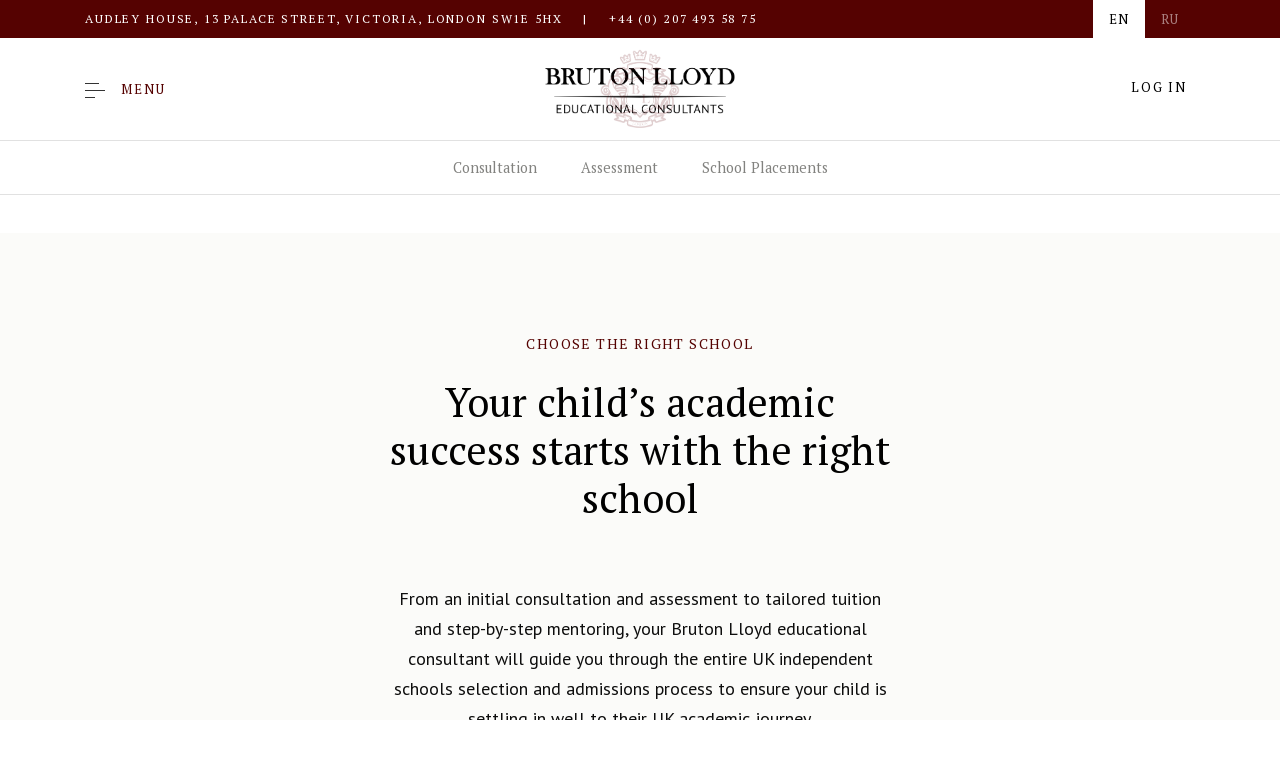

--- FILE ---
content_type: text/html; charset=UTF-8
request_url: https://www.brutonlloyd.com/schools/
body_size: 18985
content:
<!DOCTYPE html>
<html lang="en-US">
<head>
<meta charset="UTF-8">
<meta name="viewport" content="width=device-width, initial-scale=1, minimum-scale=1.0, maximum-scale=1.0, user-scalable=no, shrink-to-fit=no">
<meta name="facebook-domain-verification" content="5vm9j7c745gw0lw5bwv1e57p8bchms"/>
<link rel="profile" href="http://gmpg.org/xfn/11">
<script src="https://www.google.com/recaptcha/api.js?render=6LcLHrUUAAAAAPwIuDJY4cq8AjFD_XtWBVslsEKT"></script>
<script>window.addEventListener("unhandledrejection",function(event){console.warn('UNHANDLED PROMISE REJECTION:',event.reason);});function populateCaptcha(callback){grecaptcha.execute('6LcLHrUUAAAAAPwIuDJY4cq8AjFD_XtWBVslsEKT',{action:'contact'}).then(function(token){var items=document.getElementsByClassName('captcha-value');for(var i=0;i<items.length;i++){items[i].value=token;}if(typeof callback==='function'){callback();}});}grecaptcha.ready(function(){populateCaptcha();});</script>
<script>!function(f,b,e,v,n,t,s){if(f.fbq)return;n=f.fbq=function(){n.callMethod?n.callMethod.apply(n,arguments):n.queue.push(arguments)};if(!f._fbq)f._fbq=n;n.push=n;n.loaded=!0;n.version='2.0';n.queue=[];t=b.createElement(e);t.async=!0;t.src=v;s=b.getElementsByTagName(e)[0];s.parentNode.insertBefore(t,s)}(window,document,'script','https://connect.facebook.net/en_US/fbevents.js');fbq('init','2906785602935610');fbq('track','PageView');</script>
<noscript><img height="1" width="1" style="display:none" src="https://www.facebook.com/tr?id=2906785602935610&ev=PageView&noscript=1"/></noscript>
<script>!function(f,b,e,v,n,t,s){if(f.fbq)return;n=f.fbq=function(){n.callMethod?n.callMethod.apply(n,arguments):n.queue.push(arguments)};if(!f._fbq)f._fbq=n;n.push=n;n.loaded=!0;n.version='2.0';n.queue=[];t=b.createElement(e);t.async=!0;t.src=v;s=b.getElementsByTagName(e)[0];s.parentNode.insertBefore(t,s)}(window,document,'script','https://connect.facebook.net/en_US/fbevents.js');fbq('init','476476600115693');fbq('track','PageView');</script>
<noscript>
<img height="1" width="1" src="https://www.facebook.com/tr?id=476476600115693&ev=PageView&noscript=1"/>
</noscript>
<script>(function(w,d,s,l,i){w[l]=w[l]||[];w[l].push({'gtm.start':new Date().getTime(),event:'gtm.js'});var f=d.getElementsByTagName(s)[0],j=d.createElement(s),dl=l!='dataLayer'?'&l='+l:'';j.async=true;j.src='https://www.googletagmanager.com/gtm.js?id='+i+dl;f.parentNode.insertBefore(j,f);})(window,document,'script','dataLayer','GTM-W7WPD3C');</script>
<meta name="robots" content="max-snippet:-1, max-image-preview:large, max-video-preview:-1"/>
<link rel="canonical" href="https://www.brutonlloyd.com/schools/"/>
<meta property="og:locale" content="en_US"/>
<meta property="og:type" content="article"/>
<meta property="og:title" content="Schools - Bruton Lloyd"/>
<meta property="og:description" content="..."/>
<meta property="og:url" content="https://www.brutonlloyd.com/schools/"/>
<meta property="og:site_name" content="Bruton Lloyd"/>
<meta name="twitter:card" content="summary_large_image"/>
<meta name="twitter:description" content="..."/>
<meta name="twitter:title" content="Schools - Bruton Lloyd"/>
<script type='application/ld+json' class='yoast-schema-graph yoast-schema-graph--main'>{"@context":"https://schema.org","@graph":[{"@type":"WebSite","@id":"https://www.brutonlloyd.com/#website","url":"https://www.brutonlloyd.com/","name":"Bruton Lloyd","potentialAction":{"@type":"SearchAction","target":"https://www.brutonlloyd.com/?s={search_term_string}","query-input":"required name=search_term_string"}},{"@type":"WebPage","@id":"https://www.brutonlloyd.com/schools/#webpage","url":"https://www.brutonlloyd.com/schools/","inLanguage":"en-US","name":"Schools - Bruton Lloyd","isPartOf":{"@id":"https://www.brutonlloyd.com/#website"},"datePublished":"2019-08-08T09:00:50+00:00","dateModified":"2025-11-20T11:17:06+00:00"}]}</script>
<link rel='dns-prefetch' href='//www.google.com'/>
<link rel='dns-prefetch' href='//fonts.googleapis.com'/>
<link rel='dns-prefetch' href='//s.w.org'/>
<link rel="alternate" type="application/rss+xml" title="Bruton Lloyd &raquo; Feed" href="https://www.brutonlloyd.com/feed/"/>
<link rel="alternate" type="application/rss+xml" title="Bruton Lloyd &raquo; Comments Feed" href="https://www.brutonlloyd.com/comments/feed/"/>
<script type="text/javascript">window._wpemojiSettings={"baseUrl":"https:\/\/s.w.org\/images\/core\/emoji\/13.0.1\/72x72\/","ext":".png","svgUrl":"https:\/\/s.w.org\/images\/core\/emoji\/13.0.1\/svg\/","svgExt":".svg","source":{"concatemoji":"https:\/\/www.brutonlloyd.com\/wp\/wp-includes\/js\/wp-emoji-release.min.js?ver=5.7"}};!function(e,a,t){var n,r,o,i=a.createElement("canvas"),p=i.getContext&&i.getContext("2d");function s(e,t){var a=String.fromCharCode;p.clearRect(0,0,i.width,i.height),p.fillText(a.apply(this,e),0,0);e=i.toDataURL();return p.clearRect(0,0,i.width,i.height),p.fillText(a.apply(this,t),0,0),e===i.toDataURL()}function c(e){var t=a.createElement("script");t.src=e,t.defer=t.type="text/javascript",a.getElementsByTagName("head")[0].appendChild(t)}for(o=Array("flag","emoji"),t.supports={everything:!0,everythingExceptFlag:!0},r=0;r<o.length;r++)t.supports[o[r]]=function(e){if(!p||!p.fillText)return!1;switch(p.textBaseline="top",p.font="600 32px Arial",e){case"flag":return s([127987,65039,8205,9895,65039],[127987,65039,8203,9895,65039])?!1:!s([55356,56826,55356,56819],[55356,56826,8203,55356,56819])&&!s([55356,57332,56128,56423,56128,56418,56128,56421,56128,56430,56128,56423,56128,56447],[55356,57332,8203,56128,56423,8203,56128,56418,8203,56128,56421,8203,56128,56430,8203,56128,56423,8203,56128,56447]);case"emoji":return!s([55357,56424,8205,55356,57212],[55357,56424,8203,55356,57212])}return!1}(o[r]),t.supports.everything=t.supports.everything&&t.supports[o[r]],"flag"!==o[r]&&(t.supports.everythingExceptFlag=t.supports.everythingExceptFlag&&t.supports[o[r]]);t.supports.everythingExceptFlag=t.supports.everythingExceptFlag&&!t.supports.flag,t.DOMReady=!1,t.readyCallback=function(){t.DOMReady=!0},t.supports.everything||(n=function(){t.readyCallback()},a.addEventListener?(a.addEventListener("DOMContentLoaded",n,!1),e.addEventListener("load",n,!1)):(e.attachEvent("onload",n),a.attachEvent("onreadystatechange",function(){"complete"===a.readyState&&t.readyCallback()})),(n=t.source||{}).concatemoji?c(n.concatemoji):n.wpemoji&&n.twemoji&&(c(n.twemoji),c(n.wpemoji)))}(window,document,window._wpemojiSettings);</script>
<style type="text/css">img.wp-smiley,img.emoji{display:inline!important;border:none!important;box-shadow:none!important;height:1em!important;width:1em!important;margin:0 .07em!important;vertical-align:-.1em!important;background:none!important;padding:0!important}</style>
<link rel='stylesheet' id='wp-block-library-css' href='https://www.brutonlloyd.com/wp/wp-includes/css/dist/block-library/style.min.css?ver=5.7' type='text/css' media='all'/>
<link rel='stylesheet' id='contact-form-7-css' href='https://www.brutonlloyd.com/app/plugins/contact-form-7/includes/css/styles.css?ver=5.4' type='text/css' media='all'/>
<link rel='stylesheet' id='wpml-legacy-horizontal-list-0-css' href='//www.brutonlloyd.com/app/plugins/sitepress-multilingual-cms/templates/language-switchers/legacy-list-horizontal/style.css?ver=1' type='text/css' media='all'/>
<link rel='stylesheet' id='child-understrap-styles-css' href='https://www.brutonlloyd.com/app/themes/custom-theme/css/child-theme.min.css?ver=0.5.3' type='text/css' media='all'/>
<link rel='stylesheet' id='custom-google-fonts-css' href='https://fonts.googleapis.com/css?family=PT+Sans%3A400%2C400i%2C700%2C700i%7CPT+Serif%3A400%2C400i%2C700%2C700i&#038;display=swap&#038;subset=cyrillic&#038;ver=5.7' type='text/css' media='all'/>
<script type='text/javascript' src='https://www.brutonlloyd.com/wp/wp-includes/js/jquery/jquery.min.js?ver=3.5.1' id='jquery-core-js'></script>
<script type='text/javascript' src='https://www.brutonlloyd.com/wp/wp-includes/js/jquery/jquery-migrate.min.js?ver=3.3.2' id='jquery-migrate-js'></script>
<link rel="https://api.w.org/" href="https://www.brutonlloyd.com/wp-json/"/><link rel="alternate" type="application/json" href="https://www.brutonlloyd.com/wp-json/wp/v2/pages/27/"/><link rel="EditURI" type="application/rsd+xml" title="RSD" href="https://www.brutonlloyd.com/wp/xmlrpc.php?rsd"/>
<link rel="wlwmanifest" type="application/wlwmanifest+xml" href="https://www.brutonlloyd.com/wp/wp-includes/wlwmanifest.xml"/>
<meta name="generator" content="WordPress 5.7"/>
<link rel='shortlink' href='https://www.brutonlloyd.com/?p=27'/>
<link rel="alternate" type="application/json+oembed" href="https://www.brutonlloyd.com/wp-json/oembed/1.0/embed/?url=https%3A%2F%2Fwww.brutonlloyd.com%2Fschools%2F"/>
<link rel="alternate" type="text/xml+oembed" href="https://www.brutonlloyd.com/wp-json/oembed/1.0/embed/?url=https%3A%2F%2Fwww.brutonlloyd.com%2Fschools%2F&#038;format=xml"/>
<meta name="generator" content="WPML ver:4.4.4 stt:1,45;"/>
<meta name="mobile-web-app-capable" content="yes">
<meta name="apple-mobile-web-app-capable" content="yes">
<meta name="apple-mobile-web-app-title" content="Bruton Lloyd - ">
<link rel="icon" href="https://www.brutonlloyd.com/app/uploads/2019/11/android-chrome-384x384-150x150.png" sizes="32x32"/>
<link rel="icon" href="https://www.brutonlloyd.com/app/uploads/2019/11/android-chrome-384x384-300x300.png" sizes="192x192"/>
<link rel="apple-touch-icon" href="https://www.brutonlloyd.com/app/uploads/2019/11/android-chrome-384x384-300x300.png"/>
<meta name="msapplication-TileImage" content="https://www.brutonlloyd.com/app/uploads/2019/11/android-chrome-384x384-300x300.png"/>
<style type="text/css" id="wp-custom-css">.link-boxes .link-box .img{height:425px!important}#post-1602 .row{justify-content:center}#post-1602 .offset-md-3{margin-left:0!important}#post-1602 > div > section.tuition.text-center.mb-0 > div > div:nth-child(1) > div{max-height:20px}#post-1602 > div > section:nth-child(7){background-color:#fff}#post-1602 .col-md-6>a{cursor:default;pointer-events:none}@media (min-width:768px){.link-boxes .link-box .content .title{font-size:2rem!important}}</style>
</head>
<body class="page-template-default page page-id-27 wp-custom-logo wp-embed-responsive group-blog">
<noscript>
<iframe src="https://www.googletagmanager.com/ns.html?id=GTM-W7WPD3C" height="0" width="0" style="display:none;visibility:hidden"></iframe>
</noscript>
<div class="site" id="page">
<div id="wrapper-navbar" class="sticky-top" itemscope itemtype="http://schema.org/WebSite">
<a class="skip-link sr-only sr-only-focusable" href="#content">Skip to content</a>
<nav class="navbar">
<div class="topbar w-100 d-none d-lg-block ">
<div class="container d-flex justify-content-between align-items-center">
<div class="contacts">
<span class="address">Audley House, 13 Palace Street, Victoria, London SW1E 5HX</span>
<span class="sep">|</span>
<span class="phone">
<a href="tel:+4402074935875">
+44 (0) 207 493 58 75 </a>
</span>
</div>
<div class="lang-switch">
<div class="wpml-ls-statics-shortcode_actions wpml-ls wpml-ls-legacy-list-horizontal">
<ul><li class="wpml-ls-slot-shortcode_actions wpml-ls-item wpml-ls-item-en wpml-ls-current-language wpml-ls-first-item wpml-ls-item-legacy-list-horizontal">
<a href="https://www.brutonlloyd.com/schools/" class="wpml-ls-link"><span class="wpml-ls-native">En</span></a>
</li><li class="wpml-ls-slot-shortcode_actions wpml-ls-item wpml-ls-item-ru wpml-ls-last-item wpml-ls-item-legacy-list-horizontal">
<a href="https://www.brutonlloyd.com/ru/shkoly/" class="wpml-ls-link"><span class="wpml-ls-native" lang="ru">Ru</span></a>
</li></ul>
</div>
</div>
</div>
</div>
<div class="main-header">
<div class="main-header__top">
<div class="container">
<div class="main-header__inner">
<div class="main-header__left">
<a href="" class="mobile-toggle d-flex" data-toggle="modal" data-target="#modalNav">
<div class="ico">
<svg xmlns="http://www.w3.org/2000/svg" width="20" height="15" viewBox="0 0 20 15">
<path fill="#333" fill-rule="evenodd" d="M15,24 L29,24 L29,25 L15,25 L15,24 Z M15,38 L25,38 L25,39 L15,39 L15,38 Z M15,31 L35,31 L35,32 L15,32 L15,31 Z" transform="translate(-15 -24)"/>
</svg>
</div>
<div class="text d-none d-lg-block ml-2 ml-xl-3">MENU</div>
</a>
</div>
<div class="main-header__center">
<div class="logo">
<div class="mobile-logo d-md-none">
<a href="https://www.brutonlloyd.com" title="Homepage">
<img src="https://www.brutonlloyd.com/app/themes/custom-theme/img/bruton-lloyd-logo-mobile.png" alt="Bruton Lloyd">
</a>
</div>
<a href="https://www.brutonlloyd.com" title="Homepage">
<div class="desktop-logo">
<img src="https://www.brutonlloyd.com/app/themes/custom-theme/img/bruton-lloyd-logo.png" alt="Bruton Lloyd">
</div>
</a>
<div class="logo-collapsed transparent">
<a href="https://www.brutonlloyd.com" title="Homepage">
<img src="https://www.brutonlloyd.com/app/themes/custom-theme/img/bruton-lloyd-logo-collapsed.png" alt="Bruton Lloyd">
</a>
</div>
</div>
</div>
<div class="main-header__right">
<div class="secondary-menu-wrapper"><ul id="menu-secondary-menu" class="menu secondary-menu"><li itemscope="itemscope" itemtype="https://www.schema.org/SiteNavigationElement" id="menu-item-124" class="menu-item menu-item-type-custom menu-item-object-custom menu-item-124 nav-item"><a title="Log In" href="https://app.brutonlloyd.com/login" class="nav-link">Log In</a></li>
</ul></div> </div>
</div>
</div>
</div>
<div class="main-header__bottom">
<div class="container">
<nav class="page-navigation desktop d-none d-md-block">
<a href="#consultation" data-type="anchor">Consultation</a>
<a href="#assessment" data-type="anchor">Assessment</a>
<a href="#school-placements" data-type="anchor">School Placements</a>
</nav>
</div>
</div>
</div>
</nav>
</div>
<div class="modal modal-nav animated fade modal-left-pane" id="modalNav" tabindex="-1" role="dialog" aria-labelledby="modalNavTitle" aria-hidden="true">
<div class="modal-dialog" role="document">
<div class="modal-content">
<div class="modal-header d-flex justify-content-between">
<a href="" class="close-modal" data-dismiss="modal" aria-label="Close">
<svg xmlns="http://www.w3.org/2000/svg" width="16" height="15" viewBox="0 0 16 15">
<path fill="#333" fill-rule="evenodd" d="M26,30.7928932 L32.7175144,24.0753788 L33.4246212,24.7824856 L26.7071068,31.5 L33.4246212,38.2175144 L32.7175144,38.9246212 L26,32.2071068 L19.2824856,38.9246212 L18.5753788,38.2175144 L25.2928932,31.5 L18.5753788,24.7824856 L19.2824856,24.0753788 L26,30.7928932 Z" transform="translate(-18 -24)"/>
</svg>
</a>
<div class="lang-switch d-lg-none">
<div class="wpml-ls-statics-shortcode_actions wpml-ls wpml-ls-legacy-list-horizontal">
<ul><li class="wpml-ls-slot-shortcode_actions wpml-ls-item wpml-ls-item-en wpml-ls-current-language wpml-ls-first-item wpml-ls-item-legacy-list-horizontal">
<a href="https://www.brutonlloyd.com/schools/" class="wpml-ls-link"><span class="wpml-ls-native">En</span></a>
</li><li class="wpml-ls-slot-shortcode_actions wpml-ls-item wpml-ls-item-ru wpml-ls-last-item wpml-ls-item-legacy-list-horizontal">
<a href="https://www.brutonlloyd.com/ru/shkoly/" class="wpml-ls-link"><span class="wpml-ls-native" lang="ru">Ru</span></a>
</li></ul>
</div>
</div>
</div>
<div class="modal-body d-flex align-items-center">
<div class="main-navigation-wrapper"><ul id="main-menu" class="navbar-nav menu"><li itemscope="itemscope" itemtype="https://www.schema.org/SiteNavigationElement" id="menu-item-119" class="menu-item menu-item-type-post_type menu-item-object-page menu-item-119 nav-item"><a title="Tuition" href="https://www.brutonlloyd.com/tuition/" class="nav-link">Tuition</a></li>
<li itemscope="itemscope" itemtype="https://www.schema.org/SiteNavigationElement" id="menu-item-117" class="menu-item menu-item-type-post_type menu-item-object-page current-menu-item page_item page-item-27 current_page_item active menu-item-117 nav-item"><a title="Schools" href="https://www.brutonlloyd.com/schools/" class="nav-link">Schools</a></li>
<li itemscope="itemscope" itemtype="https://www.schema.org/SiteNavigationElement" id="menu-item-120" class="menu-item menu-item-type-post_type menu-item-object-page menu-item-120 nav-item"><a title="Universities" href="https://www.brutonlloyd.com/universities/" class="nav-link">Universities</a></li>
<li itemscope="itemscope" itemtype="https://www.schema.org/SiteNavigationElement" id="menu-item-118" class="menu-item menu-item-type-post_type menu-item-object-page menu-item-118 nav-item"><a title="Thinking" href="https://www.brutonlloyd.com/blog/" class="nav-link">Thinking</a></li>
<li itemscope="itemscope" itemtype="https://www.schema.org/SiteNavigationElement" id="menu-item-2877" class="menu-item menu-item-type-post_type menu-item-object-page menu-item-2877 nav-item"><a title="Bruton Lloyd Academy" href="https://www.brutonlloyd.com/bl-online-school/" class="nav-link">Bruton Lloyd Academy</a></li>
<li itemscope="itemscope" itemtype="https://www.schema.org/SiteNavigationElement" id="menu-item-640" class="mobile-only menu-item menu-item-type-post_type menu-item-object-page menu-item-640 nav-item"><a title="Contact Us" href="https://www.brutonlloyd.com/contact-us/" class="nav-link">Contact Us</a></li>
</ul></div> </div>
<div class="modal-footer flex-column align-items-start">
<div class="social-links">
<a href="https://www.facebook.com/brutonlloydgb">
<svg xmlns="http://www.w3.org/2000/svg" width="24" height="22" viewBox="0 0 24 22">
<path fill="#0E0E0E" fill-rule="evenodd" d="M42.8191776,549 L31.3246158,549 C30.5928363,549 30,548.456229 30,547.785693 L30,528.214222 C30,527.543514 30.5929295,527 31.3246158,527 L52.6754774,527 C53.4069774,527 54,527.543514 54,528.214222 L54,547.785693 C54,548.456315 53.4068843,549 52.6754774,549 L46.5596526,549 L46.5596526,540.480388 L49.6792606,540.480388 L50.1463776,537.160143 L46.5596526,537.160143 L46.5596526,535.040377 C46.5596526,534.07909 46.8508558,533.424004 48.3546448,533.424004 L50.2726557,533.423236 L50.2726557,530.453583 C49.940943,530.41312 48.8023918,530.32272 47.477776,530.32272 C44.7124171,530.32272 42.8191776,531.870033 42.8191776,534.711554 L42.8191776,537.160143 L39.6915609,537.160143 L39.6915609,540.480388 L42.8191776,540.480388 L42.8191776,549 L42.8191776,549 Z" transform="translate(-30 -527)"/>
</svg>
</a>
<a href="https://www.instagram.com/brutonlloyd_uk/">
<svg xmlns="http://www.w3.org/2000/svg" width="22" height="22" viewBox="0 0 22 22">
<path fill="#0E0E0E" fill-rule="evenodd" d="M85.0000218,527 C87.9874206,527 88.362019,527.012663 89.5352859,527.066195 C90.7061077,527.119597 91.5057369,527.305565 92.205418,527.577508 C92.9287652,527.858576 93.5422088,528.234703 94.1537747,528.846225 C94.765297,529.457791 95.1414236,530.071235 95.4225361,530.794582 C95.6944353,531.494263 95.8804027,532.293892 95.9338045,533.464714 C95.9873373,534.637981 96,535.012579 96,538.000022 C96,540.987421 95.9873373,541.362019 95.9338045,542.535286 C95.8804027,543.706108 95.6944353,544.505737 95.4225361,545.205418 C95.1414236,545.928765 94.765297,546.542209 94.1537747,547.153775 C93.5422088,547.765297 92.9287652,548.141424 92.205418,548.422536 C91.5057369,548.694435 90.7061077,548.880403 89.5352859,548.933805 C88.362019,548.987337 87.9874206,549 85.0000218,549 C82.0125794,549 81.637981,548.987337 80.4647141,548.933805 C79.2938923,548.880403 78.4942631,548.694435 77.794582,548.422536 C77.0712348,548.141424 76.4577912,547.765297 75.8462253,547.153775 C75.234703,546.542209 74.8585764,545.928765 74.5775076,545.205418 C74.3055647,544.505737 74.1195973,543.706108 74.0661955,542.535286 C74.0126627,541.362019 74,540.987421 74,538.000022 C74,535.012579 74.0126627,534.637981 74.0661955,533.464714 C74.1195973,532.293892 74.3055647,531.494263 74.5775076,530.794582 C74.8585764,530.071235 75.234703,529.457791 75.8462253,528.846225 C76.4577912,528.234703 77.0712348,527.858576 77.794582,527.577508 C78.4942631,527.305565 79.2938923,527.119597 80.4647141,527.066195 C81.637981,527.012663 82.0125794,527 85.0000218,527 Z M85.0000218,528.981978 C82.0628809,528.981978 81.7149617,528.9932 80.5550561,529.046122 C79.4825669,529.095026 78.9001252,529.274225 78.5125149,529.424868 C77.9990632,529.624415 77.6326301,529.86278 77.247727,530.247727 C76.8627801,530.63263 76.6244152,530.999063 76.4248682,531.512515 C76.2742254,531.900125 76.095026,532.482567 76.0461217,533.555056 C75.9932002,534.714962 75.9819784,535.062881 75.9819784,538.000022 C75.9819784,540.937119 75.9932002,541.285038 76.0461217,542.444944 C76.095026,543.517433 76.2742254,544.099875 76.4248682,544.487485 C76.6244152,545.000937 76.8628238,545.36737 77.247727,545.752273 C77.6326301,546.13722 77.9990632,546.375585 78.5125149,546.575132 C78.9001252,546.725775 79.4825669,546.904974 80.5550561,546.953878 C81.7148307,547.0068 82.0626626,547.018022 85.0000218,547.018022 C87.9373374,547.018022 88.285213,547.0068 89.4449439,546.953878 C90.5174331,546.904974 91.0998748,546.725775 91.4874851,546.575132 C92.0009368,546.375585 92.3673699,546.13722 92.752273,545.752273 C93.1372199,545.36737 93.3755848,545.000937 93.5751318,544.487485 C93.7257746,544.099875 93.904974,543.517433 93.9538783,542.444944 C94.0067998,541.285038 94.0180216,540.937119 94.0180216,538.000022 C94.0180216,535.062881 94.0067998,534.714962 93.9538783,533.555056 C93.904974,532.482567 93.7257746,531.900125 93.5751318,531.512515 C93.3755848,530.999063 93.1372199,530.63263 92.752273,530.247727 C92.3673699,529.86278 92.0009368,529.624415 91.4874851,529.424868 C91.0998748,529.274225 90.5174331,529.095026 89.4449439,529.046122 C88.2850383,528.9932 87.9371191,528.981978 85.0000218,528.981978 Z M85.0000218,541.666667 C87.0250535,541.666667 88.6666667,540.025054 88.6666667,538.000022 C88.6666667,535.974946 87.0250535,534.333333 85.0000218,534.333333 C82.9749465,534.333333 81.3333333,535.974946 81.3333333,538.000022 C81.3333333,540.025054 82.9749465,541.666667 85.0000218,541.666667 Z M85.0000218,532.351355 C88.1196806,532.351355 90.6486451,534.880319 90.6486451,538.000022 C90.6486451,541.119681 88.1196806,543.648645 85.0000218,543.648645 C81.8803194,543.648645 79.3513549,541.119681 79.3513549,538.000022 C79.3513549,534.880319 81.8803194,532.351355 85.0000218,532.351355 Z M92.1918383,532.128185 C92.1918383,532.857209 91.6008384,533.448165 90.8718147,533.448165 C90.1428347,533.448165 89.5518348,532.857209 89.5518348,532.128185 C89.5518348,531.399162 90.1428347,530.808162 90.8718147,530.808162 C91.6008384,530.808162 92.1918383,531.399162 92.1918383,532.128185 Z" transform="translate(-74 -527)"/>
</svg>
</a>
<a href="https://www.linkedin.com/company/bruton-lloyd-llp">
<svg version="1.1" id="Capa_1" xmlns="http://www.w3.org/2000/svg" xmlns:xlink="http://www.w3.org/1999/xlink" x="0px" y="0px" width="22" height="22" viewBox="0 0 430.117 430.118" style="enable-background:new 0 0 430.117 430.118;" xml:space="preserve">
<g>
<path id="LinkedIn__x28_alt_x29_" d="M398.355,0H31.782C14.229,0,0.002,13.793,0.002,30.817v368.471
                                        c0,17.025,14.232,30.83,31.78,30.83h366.573c17.549,0,31.76-13.814,31.76-30.83V30.817C430.115,13.798,415.904,0,398.355,0z
                                         M130.4,360.038H65.413V165.845H130.4V360.038z M97.913,139.315h-0.437c-21.793,0-35.92-14.904-35.92-33.563
                                        c0-19.035,14.542-33.535,36.767-33.535c22.227,0,35.899,14.496,36.331,33.535C134.654,124.415,120.555,139.315,97.913,139.315z
                                         M364.659,360.038h-64.966V256.138c0-26.107-9.413-43.921-32.907-43.921c-17.973,0-28.642,12.018-33.327,23.621
                                        c-1.736,4.144-2.166,9.94-2.166,15.728v108.468h-64.954c0,0,0.85-175.979,0-194.192h64.964v27.531
                                        c8.624-13.229,24.035-32.1,58.534-32.1c42.76,0,74.822,27.739,74.822,87.414V360.038z M230.883,193.99
                                        c0.111-0.182,0.266-0.401,0.42-0.614v0.614H230.883z"/>
</g>
</svg>
</a>
</div>
<div class="contacts">
<div class="address">Audley House, 13 Palace Street, Victoria, London SW1E 5HX</div>
<div class="phone">
<a href="tel:+4402074935875">
+44 (0) 207 493 58 75 </a>
</div>
</div>
</div>
</div>
</div>
</div>
<div class="wrapper" id="page-wrapper">
<div class="container-fluid" id="content" tabindex="-1">
<div class="row">
<div class="col-md content-area" id="primary">
<main class="site-main" id="main">
<article class="post-27 page type-page status-publish hentry" id="post-27">
<div class="entry-content">
<a class="section-anchor" id=""></a>
<section class="header-section mb-0">
<div class="container">
<div class="row">
<div class="col-lg-10 offset-lg-1 col-xl-6 offset-xl-3 text-center">
<div class="tagline">Choose the right school</div>
<h2 class="section-title" style="color: #000000;">Your child’s academic success starts with the right school </h2>
<div class="text">
<p>From an initial consultation and assessment to tailored tuition and step-by-step mentoring, your Bruton Lloyd educational consultant will guide you through the entire UK independent schools selection and admissions process to ensure your child is settling in well to their UK academic journey.</p>
</div>
</div>
</div>
</div>
</section>
<a class="section-anchor" id="consultation"></a>
<section class="proposal-extended ivory-3 mb-0">
<div class="container">
<div class="row">
<div class="col-12">
<header class="text-center">
<div class="tagline">Consultation</div>
<h2 class="section-title" style="color: ;">Get your strategy for a successful UK independent school entry</h2>
<div class="section-description">During your consultation, we map out suitable academic pathways, taking into account your child’s skillset, academic knowledge, goals and personality.</div>
</header>
</div>
</div>
<div class="columns">
<div class="row justify-content-center">
<div class="col-lg-10">
<div class="row">
<div class="col-lg-6">
<div class="column first">
<h3 class="title">Your customised strategy includes:</h3>
<div class="text">
</div>
<ul class="featured">
<li>a thorough overview of the UK independent schools system </li>
<li>an outline of suitable academic pathways for your child</li>
<li>ideal entry points / UK school stages (7+, 8+, 11+, 13+, 14+ or 16+)</li>
<li>advice on subject and curriculum choices outline of the preparation and admissions process</li>
</ul>
</div>
</div>
</div>
</div>
</div>
</div>
<div class="row">
<div class="col-12">
<div class="pricing">
<h3 class="section-subtitle">Price</h3>
<div class="price-wrapper">
<div class="d-inline-flex">
<div class="currency">£</div>
<div class="value">550</div>
</div>
<div class="vat">+VAT</div> </div>
<div class="btn-wrapper">
<a href="https://www.brutonlloyd.com/contact-us/" class="btn btn-primary">Book your consultation</a>
</div>
<div class="footer-text">
Available online or face-to-face in London,UK </div>
</div>
</div>
</div>
</div>
</section>
<a class="section-anchor" id=""></a>
<section class="step-by-step text-center">
<div class="container">
<div class="row">
<div class="col-md-8 offset-md-2">
<h2 class="section-title" style="color: ;">How it works </h2>
<div class="steps">
<div class="step">
<div class="counter d-flex flex-column">
<span class="d-flex justify-content-center align-items-center mx-auto">01</span>
</div>
<h3 class="title">Academic Goals </h3>
<div class="text"><p>Meet your Bruton Lloyd educational consultant to evaluate your child&#8217;s academic goals.</p>
</div>
</div>
<div class="step">
<div class="counter d-flex flex-column">
<span class="d-flex justify-content-center align-items-center mx-auto">02</span>
</div>
<h3 class="title">Evaluation</h3>
<div class="text"><p>Evaluate your child’s academic strengths and identify areas for improvement.</p>
</div>
</div>
<div class="step">
<div class="counter d-flex flex-column">
<span class="d-flex justify-content-center align-items-center mx-auto">03</span>
</div>
<h3 class="title">Academic Pathways</h3>
<div class="text"><p>Receive a list of academic pathways and an outline of the schools’ admissions processes.</p>
</div>
</div>
</div>
<div class="button text-center">
<a href="https://www.brutonlloyd.com/contact-us/" class="btn btn-primary">Book your consultation </a>
</div>
</div>
</div>
</div>
</section>
<a class="section-anchor" id=""></a>
<section class="testimonials-slider mb-0">
<div class="container">
<h2 class="title testimonials-slider__title" style="color: ;">Testimonials</h2>
<div class="row">
<div class="col-12">
<div class="slider-wrapper" data-slides-number="4">
<div class="nav-arrows">
<span class="arrow-horizontal prev slick-arrow" style="display: block;">
<svg width="19" height="38" viewBox="0 0 19 38" fill="none" xmlns="http://www.w3.org/2000/svg">
<path d="M17 36L3 18.8661L17 2" stroke="#D9D9D9" stroke-width="4" stroke-linecap="round"/>
</svg>
</span>
<span class="arrow-horizontal next slick-arrow" style="display: block;">
<svg width="19" height="38" viewBox="0 0 19 38" fill="none" xmlns="http://www.w3.org/2000/svg">
<path d="M2 2L16 19.1339L2 36" stroke="#D9D9D9" stroke-width="4" stroke-linecap="round"/>
</svg>
</span>
</div>
<div class="slick-slider">
<div class="testimonials-slider__slide">
<div class="icon">
<? xml version = "1.0" encoding = "utf-8"?>
<svg xmlns="http://www.w3.org/2000/svg" width="31" height="22" viewBox="0 0 31 22">
<text fill="#550201" fill-rule="evenodd" font-family="PTSerif-Bold, PT Serif" font-size="80" font-weight="bold" transform="translate(-299 -2149)">
<tspan x="294.48" y="2215">“</tspan>
</text>
</svg>
</div>
<div class="name">
Harry Pakenham </div>
<div class="position">
Former Head of English at Sunningdale School </div>
<div class="text">
Bruton Lloyd's dedication to their clients always  impresses me; highly efficient, their keen attention to detail ensures their students are in the best possible hands.
</div>
</div>
<div class="testimonials-slider__slide">
<div class="icon">
<? xml version = "1.0" encoding = "utf-8"?>
<svg xmlns="http://www.w3.org/2000/svg" width="31" height="22" viewBox="0 0 31 22">
<text fill="#550201" fill-rule="evenodd" font-family="PTSerif-Bold, PT Serif" font-size="80" font-weight="bold" transform="translate(-299 -2149)">
<tspan x="294.48" y="2215">“</tspan>
</text>
</svg>
</div>
<div class="text">
Bruton Lloyd has been amazing at helping us choose the perfect boarding school for our son. He came home for holidays and after only 6 months in the UK, he voluntarily chose a book over computer games – a true testimony to the quality of UK education. </div>
</div>
<div class="testimonials-slider__slide">
<div class="icon">
<? xml version = "1.0" encoding = "utf-8"?>
<svg xmlns="http://www.w3.org/2000/svg" width="31" height="22" viewBox="0 0 31 22">
<text fill="#550201" fill-rule="evenodd" font-family="PTSerif-Bold, PT Serif" font-size="80" font-weight="bold" transform="translate(-299 -2149)">
<tspan x="294.48" y="2215">“</tspan>
</text>
</svg>
</div>
<div class="text">
Bruton Lloyd has really put us at ease throughout our school visits at UK boarding schools – we realised our child would settle just fine and there’s nothing to be afraid of. </div>
</div>
<div class="testimonials-slider__slide">
<div class="icon">
<? xml version = "1.0" encoding = "utf-8"?>
<svg xmlns="http://www.w3.org/2000/svg" width="31" height="22" viewBox="0 0 31 22">
<text fill="#550201" fill-rule="evenodd" font-family="PTSerif-Bold, PT Serif" font-size="80" font-weight="bold" transform="translate(-299 -2149)">
<tspan x="294.48" y="2215">“</tspan>
</text>
</svg>
</div>
<div class="text">
Your knowledge of private schools is excellent. Choosing the right one for my daughter was a very easy and pleasant process. </div>
</div>
</div>
</div>
</div>
</div>
</div>
</section>
<a class="section-anchor" id="assessment"></a>
<section class="proposal-extended ivory-3 mb-0">
<div class="container">
<div class="row">
<div class="col-12">
<header class="text-center">
<div class="tagline">Bruton Lloyd Assessment</div>
<h2 class="section-title" style="color: ;">Assess your child’s strengths and personality </h2>
<div class="section-description">During the independent assessment, we identify your child's strengths, skills and areas of improvement to shortlist suitable schools. </div>
</header>
</div>
</div>
<div class="columns">
<div class="row justify-content-center">
<div class="col-lg-10">
<div class="row">
<div class="col-lg-6">
<div class="column first">
<h3 class="title">Your assessment package includes:</h3>
<div class="text">
</div>
<ul class="featured">
<li>a tailored shortlist of boarding or day schools suited to your child’s skills, academic knowledge, personality and extra-curricular interests</li>
<li>a detailed report on current performance and areas of improvement across academic subjects </li>
</ul>
</div>
</div>
</div>
</div>
</div>
</div>
<div class="row">
<div class="col-12">
<div class="pricing">
<h3 class="section-subtitle">Prices start from</h3>
<div class="price-wrapper">
<div class="d-inline-flex">
<div class="currency">£</div>
<div class="value">750</div>
</div>
<div class="vat">+VAT</div> </div>
<div class="btn-wrapper">
<a href="https://www.brutonlloyd.com/contact-us/" class="btn btn-primary">Book your assessment</a>
</div>
<div class="footer-text">
Available online or face-to-face in London,UK </div>
</div>
</div>
</div>
</div>
</section>
<a class="section-anchor" id=""></a>
<section class="step-by-step text-center">
<div class="container">
<div class="row">
<div class="col-md-8 offset-md-2">
<h2 class="section-title" style="color: ;">How it works</h2>
<div class="steps">
<div class="step">
<div class="counter d-flex flex-column">
<span class="d-flex justify-content-center align-items-center mx-auto">01</span>
</div>
<h3 class="title">Assessment</h3>
<div class="text"><p>Age-appropriate comprehensive assessment of your child’s knowledge across academic subjects. We look at criteria such as speed, accuracy, creativity, and problem-solving skills</p>
</div>
</div>
<div class="step">
<div class="counter d-flex flex-column">
<span class="d-flex justify-content-center align-items-center mx-auto">02</span>
</div>
<h3 class="title">Interview</h3>
<div class="text"><p>Mock interview with your educational consultant to assess your child’s communication skills, personality, interests and ambitions</p>
</div>
</div>
<div class="step">
<div class="counter d-flex flex-column">
<span class="d-flex justify-content-center align-items-center mx-auto">03</span>
</div>
<h3 class="title">Tuition Plan</h3>
<div class="text"><p>Detailed assessment report with a tailored preparation plan for successful UK schools entry</p>
</div>
</div>
</div>
<div class="button text-center">
<a href="https://www.brutonlloyd.com/contact-us/" class="btn btn-primary">Book your assessment</a>
</div>
</div>
</div>
</div>
</section>
<a class="section-anchor" id="school-placements"></a>
<section class="features-numbered mb-0">
<div class="container">
<div class="row">
<div class="col-12">
<header class="text-center">
<div class="tagline">School Placements</div>
<h2 class="section-title" style="color: ;">Long-term assistance to help your child enter a UK independent school consists of:</h2>
</header>
</div>
</div>
<div class="features-items">
<div class="row justify-content-center">
<div class="col-md-4">
<div class="item text-center">
<div class="counter d-inline-flex justify-content-center align-items-center">
01</div>
<div class="text">
Consultation and assessment with a tailored preparation plan </div>
</div>
</div>
<div class="col-md-4">
<div class="item text-center">
<div class="counter d-inline-flex justify-content-center align-items-center">
02</div>
<div class="text">
Private tutor selection for entrance examinations and interview preparation </div>
</div>
</div>
<div class="col-md-4">
<div class="item text-center">
<div class="counter d-inline-flex justify-content-center align-items-center">
03</div>
<div class="text">
Tailored tuition plan </div>
</div>
</div>
<div class="col-md-4">
<div class="item text-center">
<div class="counter d-inline-flex justify-content-center align-items-center">
04</div>
<div class="text">
School visits and administrative support </div>
</div>
</div>
<div class="col-md-4">
<div class="item text-center">
<div class="counter d-inline-flex justify-content-center align-items-center">
05</div>
<div class="text">
Advice on subject combinations and pathways </div>
</div>
</div>
</div>
</div>
<div class="row">
<div class="col-12">
<div class="pricing">
<div class="btn-wrapper">
<a href="https://www.brutonlloyd.com/contact-us/" class="btn btn-primary">Book your schools placement package</a>
</div>
<div class="footer-text">
</div>
</div>
</div>
</div>
</div>
</section>
<a class="section-anchor" id=""></a>
<section class="multiple-images white">
<div class="container">
<header class="text-center">
<h2 class="section-title">Students we have worked with have received offers from leading London schools, including</h2>
</header>
<div class="row justify-content-center">
<div class="col-md-3 col-lg-2 d-flex flex-column align-items-center">
<div class="img d-flex flex-column justify-content-center">
<img src="https://www.brutonlloyd.com/app/uploads/2019/08/dulwich.png" alt="">
</div>
<div class="caption">Dulwich College</div>
</div>
<div class="col-md-3 col-lg-2 d-flex flex-column align-items-center">
<div class="img d-flex flex-column justify-content-center">
<img src="https://www.brutonlloyd.com/app/uploads/2019/08/london-city.png" alt="">
</div>
<div class="caption">City of London</div>
</div>
<div class="col-md-3 col-lg-2 d-flex flex-column align-items-center">
<div class="img d-flex flex-column justify-content-center">
<img src="https://www.brutonlloyd.com/app/uploads/2019/09/5aabb4d6b2d9ac65b34bf029_westminster-school.png" alt="">
</div>
<div class="caption">Westminster </div>
</div>
<div class="col-md-3 col-lg-2 d-flex flex-column align-items-center">
<div class="img d-flex flex-column justify-content-center">
<img src="https://www.brutonlloyd.com/app/uploads/2019/08/st-pauls.png" alt="">
</div>
<div class="caption">St Paul's </div>
</div>
<div class="col-md-3 col-lg-2 d-flex flex-column align-items-center">
<div class="img d-flex flex-column justify-content-center">
<img src="https://www.brutonlloyd.com/app/uploads/2019/08/wimbledon.png" alt="">
</div>
<div class="caption">King's College Wimbledon</div>
</div>
<div class="col-md-3 col-lg-2 d-flex flex-column align-items-center">
<div class="img d-flex flex-column justify-content-center">
<img src="https://www.brutonlloyd.com/app/uploads/2019/08/putney.png" alt="">
</div>
<div class="caption">Putney High</div>
</div>
<div class="col-md-3 col-lg-2 d-flex flex-column align-items-center">
<div class="img d-flex flex-column justify-content-center">
<img src="https://www.brutonlloyd.com/app/uploads/2019/08/Godolphin.png" alt="">
</div>
<div class="caption">Godolphin & Latymer</div>
</div>
<div class="col-md-3 col-lg-2 d-flex flex-column align-items-center">
<div class="img d-flex flex-column justify-content-center">
<img src="https://www.brutonlloyd.com/app/uploads/2019/08/ucs.png" alt="">
</div>
<div class="caption">UCS</div>
</div>
<div class="col-md-3 col-lg-2 d-flex flex-column align-items-center">
<div class="img d-flex flex-column justify-content-center">
<img src="https://www.brutonlloyd.com/app/uploads/2019/08/highgate.png" alt="">
</div>
<div class="caption">Highgate</div>
</div>
<div class="col-md-3 col-lg-2 d-flex flex-column align-items-center">
<div class="img d-flex flex-column justify-content-center">
<img src="https://www.brutonlloyd.com/app/uploads/2019/08/ibstock.png" alt="">
</div>
<div class="caption">Ibstock Place</div>
</div>
<div class="col-md-3 col-lg-2 d-flex flex-column align-items-center">
<div class="img d-flex flex-column justify-content-center">
<img src="https://www.brutonlloyd.com/app/uploads/2019/08/Wetherby.png" alt="">
</div>
<div class="caption">Wetherby Senior</div>
</div>
<div class="col-md-3 col-lg-2 d-flex flex-column align-items-center">
<div class="img d-flex flex-column justify-content-center">
<img src="https://www.brutonlloyd.com/app/uploads/2019/08/Hampstead.png" alt="">
</div>
<div class="caption">South Hampstead High</div>
</div>
<div class="col-md-3 col-lg-2 d-flex flex-column align-items-center">
<div class="img d-flex flex-column justify-content-center">
<img src="https://www.brutonlloyd.com/app/uploads/2019/08/Francis-Holland.png" alt="">
</div>
<div class="caption">Francis Holland</div>
</div>
</div>
</div>
</section>
<a class="section-anchor" id=""></a>
<section class="multiple-images white">
<div class="container">
<header class="text-center">
<h2 class="section-title">Students we have worked with have received offers from leading UK boarding schools, including</h2>
</header>
<div class="row justify-content-center">
<div class="col-md-3 col-lg-2 d-flex flex-column align-items-center">
<div class="img d-flex flex-column justify-content-center">
<img src="https://www.brutonlloyd.com/app/uploads/2019/08/Tonbridge.png" alt="">
</div>
<div class="caption">Tonbridge</div>
</div>
<div class="col-md-3 col-lg-2 d-flex flex-column align-items-center">
<div class="img d-flex flex-column justify-content-center">
<img src="https://www.brutonlloyd.com/app/uploads/2019/08/Shrewsbury.png" alt="">
</div>
<div class="caption">Shrewsbury</div>
</div>
<div class="col-md-3 col-lg-2 d-flex flex-column align-items-center">
<div class="img d-flex flex-column justify-content-center">
<img src="https://www.brutonlloyd.com/app/uploads/2019/08/Sevenoaks.png" alt="">
</div>
<div class="caption">Sevenoaks</div>
</div>
<div class="col-md-3 col-lg-2 d-flex flex-column align-items-center">
<div class="img d-flex flex-column justify-content-center">
<img src="https://www.brutonlloyd.com/app/uploads/2019/08/Westminster2.png" alt="">
</div>
<div class="caption">Charterhouse</div>
</div>
<div class="col-md-3 col-lg-2 d-flex flex-column align-items-center">
<div class="img d-flex flex-column justify-content-center">
<img src="https://www.brutonlloyd.com/app/uploads/2019/08/Wycombe.png" alt="">
</div>
<div class="caption">Wycombe Abbey</div>
</div>
<div class="col-md-3 col-lg-2 d-flex flex-column align-items-center">
<div class="img d-flex flex-column justify-content-center">
<img src="https://www.brutonlloyd.com/app/uploads/2019/08/Harrow.png" alt="">
</div>
<div class="caption">Harrow</div>
</div>
<div class="col-md-3 col-lg-2 d-flex flex-column align-items-center">
<div class="img d-flex flex-column justify-content-center">
<img src="https://www.brutonlloyd.com/app/uploads/2019/08/Malvern.png" alt="">
</div>
<div class="caption">Malvern College</div>
</div>
<div class="col-md-3 col-lg-2 d-flex flex-column align-items-center">
<div class="img d-flex flex-column justify-content-center">
<img src="https://www.brutonlloyd.com/app/uploads/2019/08/St-Marys-Ascot.png" alt="">
</div>
<div class="caption">St Mary’s Ascot</div>
</div>
<div class="col-md-3 col-lg-2 d-flex flex-column align-items-center">
<div class="img d-flex flex-column justify-content-center">
<img src="https://www.brutonlloyd.com/app/uploads/2019/08/Marlborough.png" alt="">
</div>
<div class="caption">Marlborough College</div>
</div>
<div class="col-md-3 col-lg-2 d-flex flex-column align-items-center">
<div class="img d-flex flex-column justify-content-center">
<img src="https://www.brutonlloyd.com/app/uploads/2019/08/Westminster3.png" alt="">
</div>
<div class="caption">Stowe</div>
</div>
<div class="col-md-3 col-lg-2 d-flex flex-column align-items-center">
<div class="img d-flex flex-column justify-content-center">
<img src="https://www.brutonlloyd.com/app/uploads/2019/08/Cheltenham.png" alt="">
</div>
<div class="caption">Cheltenham Ladies’ College</div>
</div>
<div class="col-md-3 col-lg-2 d-flex flex-column align-items-center">
<div class="img d-flex flex-column justify-content-center">
<img src="https://www.brutonlloyd.com/app/uploads/2019/08/Canterbury.png" alt="">
</div>
<div class="caption">The King’s School, Canterbury</div>
</div>
<div class="col-md-3 col-lg-2 d-flex flex-column align-items-center">
<div class="img d-flex flex-column justify-content-center">
<img src="https://www.brutonlloyd.com/app/uploads/2019/09/logos-1024x255_2.jpg" alt="">
</div>
<div class="caption">Winchester College</div>
</div>
</div>
</div>
</section>
<a class="section-anchor" id="schools-faq"></a>
<section class="faq  mb-0">
<div class="container">
<div class="row">
<div class="col-12">
<h2 class="section-title" style="color: ;">Frequently Asked Questions</h2>
<div class="accordion" id="faq">
<div class="accordion-item">
<div class="accordion-header" id="heading1">
<a href="" class="d-flex justify-content-between align-items-center " data-toggle="collapse" data-target="#collapse1" aria-expanded="true" aria-controls="collapse1">
<h3 class="title mb-0">Do I need a consultation or an assessment?</h3>
<div class="ico down">
<svg xmlns="http://www.w3.org/2000/svg" width="21" height="12" viewBox="0 0 21 12">
<path fill="#0E0E0E" d="M1394.99084,8597.85594 C1394.95804,8597.63374 1394.85393,8597.42821 1394.69421,8597.26713 L1385.93235,8588.37919 C1385.7384,8588.15422 1385.45746,8588.01813 1385.15656,8588.00145 C1384.85423,8587.98618 1384.56046,8588.09172 1384.34083,8588.29309 C1384.12264,8588.49584 1384,8588.77638 1384,8589.07078 C1384.00143,8589.36381 1384.12692,8589.64434 1384.34654,8589.84571 L1392.38956,8598.00056 L1384.34654,8606.15542 C1384.12692,8606.3554 1384.00143,8606.63594 1384,8606.93034 C1384,8607.22337 1384.12264,8607.50529 1384.34083,8607.70665 C1384.56045,8607.90941 1384.8542,8608.01495 1385.15656,8607.99829 C1385.45747,8607.98301 1385.73842,8607.84553 1385.93235,8607.62194 L1394.69421,8598.734 C1394.92524,8598.50069 1395.03362,8598.17712 1394.99084,8597.8563 L1394.99084,8597.85594 Z" transform="rotate(90 4996 3612.5)"/>
</svg>
</div>
<div class="ico right">
<svg xmlns="http://www.w3.org/2000/svg" width="11" height="20" viewBox="0 0 11 20">
<path fill="#0E0E0E" d="M1394.99084,8507.85594 C1394.95804,8507.63374 1394.85393,8507.42821 1394.69421,8507.26713 L1385.93235,8498.37919 C1385.7384,8498.15422 1385.45746,8498.01813 1385.15656,8498.00145 C1384.85423,8497.98618 1384.56046,8498.09172 1384.34083,8498.29309 C1384.12264,8498.49584 1384,8498.77638 1384,8499.07078 C1384.00143,8499.36381 1384.12692,8499.64434 1384.34654,8499.84571 L1392.38956,8508.00056 L1384.34654,8516.15542 C1384.12692,8516.3554 1384.00143,8516.63594 1384,8516.93034 C1384,8517.22337 1384.12264,8517.50529 1384.34083,8517.70665 C1384.56045,8517.90941 1384.8542,8518.01495 1385.15656,8517.99829 C1385.45747,8517.98301 1385.73842,8517.84553 1385.93235,8517.62194 L1394.69421,8508.734 C1394.92524,8508.50069 1395.03362,8508.17712 1394.99084,8507.8563 L1394.99084,8507.85594 Z" transform="translate(-1384 -8498)"/>
</svg>
</div>
</a>
</div>
<div id="collapse1" class="collapse show" aria-labelledby="heading1" data-parent="#faq">
<div class="accordion-body">
<p><span style="font-size: 16px;">If you are new to the UK independent schools system and don’t know where to start, a consultation with a Bruton Lloyd education consultant is the perfect choice. During the consultation, we will determine the most suitable academic pathway for your child, shortlist boarding or day schools and outline a preparation plan. If you already have some knowledge regarding UK private schools and want to assess your child’s chances for entry to specific schools, a Bruton Lloyd assessment would be the best place to start. We will assess your child’s subject knowledge across the subject spectrum and give detailed instructions to prepare for a successful entry.</span></p>
</div>
</div>
</div>
<div class="accordion-item">
<div class="accordion-header" id="heading2">
<a href="" class="d-flex justify-content-between align-items-center collapsed" data-toggle="collapse" data-target="#collapse2" aria-expanded="false" aria-controls="collapse2">
<h3 class="title mb-0">How long does a consultation last?</h3>
<div class="ico down">
<svg xmlns="http://www.w3.org/2000/svg" width="21" height="12" viewBox="0 0 21 12">
<path fill="#0E0E0E" d="M1394.99084,8597.85594 C1394.95804,8597.63374 1394.85393,8597.42821 1394.69421,8597.26713 L1385.93235,8588.37919 C1385.7384,8588.15422 1385.45746,8588.01813 1385.15656,8588.00145 C1384.85423,8587.98618 1384.56046,8588.09172 1384.34083,8588.29309 C1384.12264,8588.49584 1384,8588.77638 1384,8589.07078 C1384.00143,8589.36381 1384.12692,8589.64434 1384.34654,8589.84571 L1392.38956,8598.00056 L1384.34654,8606.15542 C1384.12692,8606.3554 1384.00143,8606.63594 1384,8606.93034 C1384,8607.22337 1384.12264,8607.50529 1384.34083,8607.70665 C1384.56045,8607.90941 1384.8542,8608.01495 1385.15656,8607.99829 C1385.45747,8607.98301 1385.73842,8607.84553 1385.93235,8607.62194 L1394.69421,8598.734 C1394.92524,8598.50069 1395.03362,8598.17712 1394.99084,8597.8563 L1394.99084,8597.85594 Z" transform="rotate(90 4996 3612.5)"/>
</svg>
</div>
<div class="ico right">
<svg xmlns="http://www.w3.org/2000/svg" width="11" height="20" viewBox="0 0 11 20">
<path fill="#0E0E0E" d="M1394.99084,8507.85594 C1394.95804,8507.63374 1394.85393,8507.42821 1394.69421,8507.26713 L1385.93235,8498.37919 C1385.7384,8498.15422 1385.45746,8498.01813 1385.15656,8498.00145 C1384.85423,8497.98618 1384.56046,8498.09172 1384.34083,8498.29309 C1384.12264,8498.49584 1384,8498.77638 1384,8499.07078 C1384.00143,8499.36381 1384.12692,8499.64434 1384.34654,8499.84571 L1392.38956,8508.00056 L1384.34654,8516.15542 C1384.12692,8516.3554 1384.00143,8516.63594 1384,8516.93034 C1384,8517.22337 1384.12264,8517.50529 1384.34083,8517.70665 C1384.56045,8517.90941 1384.8542,8518.01495 1385.15656,8517.99829 C1385.45747,8517.98301 1385.73842,8517.84553 1385.93235,8517.62194 L1394.69421,8508.734 C1394.92524,8508.50069 1395.03362,8508.17712 1394.99084,8507.8563 L1394.99084,8507.85594 Z" transform="translate(-1384 -8498)"/>
</svg>
</div>
</a>
</div>
<div id="collapse2" class="collapse " aria-labelledby="heading2" data-parent="#faq">
<div class="accordion-body">
<p>A consultation typically lasts 60-90 minutes.</p>
</div>
</div>
</div>
<div class="accordion-item">
<div class="accordion-header" id="heading3">
<a href="" class="d-flex justify-content-between align-items-center collapsed" data-toggle="collapse" data-target="#collapse3" aria-expanded="false" aria-controls="collapse3">
<h3 class="title mb-0">I don’t live in the UK. Can I still book a consultation/assessment?</h3>
<div class="ico down">
<svg xmlns="http://www.w3.org/2000/svg" width="21" height="12" viewBox="0 0 21 12">
<path fill="#0E0E0E" d="M1394.99084,8597.85594 C1394.95804,8597.63374 1394.85393,8597.42821 1394.69421,8597.26713 L1385.93235,8588.37919 C1385.7384,8588.15422 1385.45746,8588.01813 1385.15656,8588.00145 C1384.85423,8587.98618 1384.56046,8588.09172 1384.34083,8588.29309 C1384.12264,8588.49584 1384,8588.77638 1384,8589.07078 C1384.00143,8589.36381 1384.12692,8589.64434 1384.34654,8589.84571 L1392.38956,8598.00056 L1384.34654,8606.15542 C1384.12692,8606.3554 1384.00143,8606.63594 1384,8606.93034 C1384,8607.22337 1384.12264,8607.50529 1384.34083,8607.70665 C1384.56045,8607.90941 1384.8542,8608.01495 1385.15656,8607.99829 C1385.45747,8607.98301 1385.73842,8607.84553 1385.93235,8607.62194 L1394.69421,8598.734 C1394.92524,8598.50069 1395.03362,8598.17712 1394.99084,8597.8563 L1394.99084,8597.85594 Z" transform="rotate(90 4996 3612.5)"/>
</svg>
</div>
<div class="ico right">
<svg xmlns="http://www.w3.org/2000/svg" width="11" height="20" viewBox="0 0 11 20">
<path fill="#0E0E0E" d="M1394.99084,8507.85594 C1394.95804,8507.63374 1394.85393,8507.42821 1394.69421,8507.26713 L1385.93235,8498.37919 C1385.7384,8498.15422 1385.45746,8498.01813 1385.15656,8498.00145 C1384.85423,8497.98618 1384.56046,8498.09172 1384.34083,8498.29309 C1384.12264,8498.49584 1384,8498.77638 1384,8499.07078 C1384.00143,8499.36381 1384.12692,8499.64434 1384.34654,8499.84571 L1392.38956,8508.00056 L1384.34654,8516.15542 C1384.12692,8516.3554 1384.00143,8516.63594 1384,8516.93034 C1384,8517.22337 1384.12264,8517.50529 1384.34083,8517.70665 C1384.56045,8517.90941 1384.8542,8518.01495 1385.15656,8517.99829 C1385.45747,8517.98301 1385.73842,8517.84553 1385.93235,8517.62194 L1394.69421,8508.734 C1394.92524,8508.50069 1395.03362,8508.17712 1394.99084,8507.8563 L1394.99084,8507.85594 Z" transform="translate(-1384 -8498)"/>
</svg>
</div>
</a>
</div>
<div id="collapse3" class="collapse " aria-labelledby="heading3" data-parent="#faq">
<div class="accordion-body">
<p>Bruton Lloyd consultations and assessments can be conducted online via Skype and email. Comprehensive assessments for entry to academic schools can be conducted face-to-face at our London offices. If you reside overseas our schools placement package will ensure your child is settled in the UK and supported throughout the academic year.</p>
</div>
</div>
</div>
<div class="accordion-item">
<div class="accordion-header" id="heading4">
<a href="" class="d-flex justify-content-between align-items-center collapsed" data-toggle="collapse" data-target="#collapse4" aria-expanded="false" aria-controls="collapse4">
<h3 class="title mb-0">When is the right time for an assessment?</h3>
<div class="ico down">
<svg xmlns="http://www.w3.org/2000/svg" width="21" height="12" viewBox="0 0 21 12">
<path fill="#0E0E0E" d="M1394.99084,8597.85594 C1394.95804,8597.63374 1394.85393,8597.42821 1394.69421,8597.26713 L1385.93235,8588.37919 C1385.7384,8588.15422 1385.45746,8588.01813 1385.15656,8588.00145 C1384.85423,8587.98618 1384.56046,8588.09172 1384.34083,8588.29309 C1384.12264,8588.49584 1384,8588.77638 1384,8589.07078 C1384.00143,8589.36381 1384.12692,8589.64434 1384.34654,8589.84571 L1392.38956,8598.00056 L1384.34654,8606.15542 C1384.12692,8606.3554 1384.00143,8606.63594 1384,8606.93034 C1384,8607.22337 1384.12264,8607.50529 1384.34083,8607.70665 C1384.56045,8607.90941 1384.8542,8608.01495 1385.15656,8607.99829 C1385.45747,8607.98301 1385.73842,8607.84553 1385.93235,8607.62194 L1394.69421,8598.734 C1394.92524,8598.50069 1395.03362,8598.17712 1394.99084,8597.8563 L1394.99084,8597.85594 Z" transform="rotate(90 4996 3612.5)"/>
</svg>
</div>
<div class="ico right">
<svg xmlns="http://www.w3.org/2000/svg" width="11" height="20" viewBox="0 0 11 20">
<path fill="#0E0E0E" d="M1394.99084,8507.85594 C1394.95804,8507.63374 1394.85393,8507.42821 1394.69421,8507.26713 L1385.93235,8498.37919 C1385.7384,8498.15422 1385.45746,8498.01813 1385.15656,8498.00145 C1384.85423,8497.98618 1384.56046,8498.09172 1384.34083,8498.29309 C1384.12264,8498.49584 1384,8498.77638 1384,8499.07078 C1384.00143,8499.36381 1384.12692,8499.64434 1384.34654,8499.84571 L1392.38956,8508.00056 L1384.34654,8516.15542 C1384.12692,8516.3554 1384.00143,8516.63594 1384,8516.93034 C1384,8517.22337 1384.12264,8517.50529 1384.34083,8517.70665 C1384.56045,8517.90941 1384.8542,8518.01495 1385.15656,8517.99829 C1385.45747,8517.98301 1385.73842,8517.84553 1385.93235,8517.62194 L1394.69421,8508.734 C1394.92524,8508.50069 1395.03362,8508.17712 1394.99084,8507.8563 L1394.99084,8507.85594 Z" transform="translate(-1384 -8498)"/>
</svg>
</div>
</a>
</div>
<div id="collapse4" class="collapse " aria-labelledby="heading4" data-parent="#faq">
<div class="accordion-body">
<p>Private schools are in high demand and entrance examinations require thorough preparation 2-4 years prior. Therefore, we recommend taking a 7+ assessment at age 5, an 11+/13+ assessment at age 9 and a 16+ assessment at age 14.</p>
</div>
</div>
</div>
<div class="accordion-item">
<div class="accordion-header" id="heading5">
<a href="" class="d-flex justify-content-between align-items-center collapsed" data-toggle="collapse" data-target="#collapse5" aria-expanded="false" aria-controls="collapse5">
<h3 class="title mb-0">How long does an assessment last?</h3>
<div class="ico down">
<svg xmlns="http://www.w3.org/2000/svg" width="21" height="12" viewBox="0 0 21 12">
<path fill="#0E0E0E" d="M1394.99084,8597.85594 C1394.95804,8597.63374 1394.85393,8597.42821 1394.69421,8597.26713 L1385.93235,8588.37919 C1385.7384,8588.15422 1385.45746,8588.01813 1385.15656,8588.00145 C1384.85423,8587.98618 1384.56046,8588.09172 1384.34083,8588.29309 C1384.12264,8588.49584 1384,8588.77638 1384,8589.07078 C1384.00143,8589.36381 1384.12692,8589.64434 1384.34654,8589.84571 L1392.38956,8598.00056 L1384.34654,8606.15542 C1384.12692,8606.3554 1384.00143,8606.63594 1384,8606.93034 C1384,8607.22337 1384.12264,8607.50529 1384.34083,8607.70665 C1384.56045,8607.90941 1384.8542,8608.01495 1385.15656,8607.99829 C1385.45747,8607.98301 1385.73842,8607.84553 1385.93235,8607.62194 L1394.69421,8598.734 C1394.92524,8598.50069 1395.03362,8598.17712 1394.99084,8597.8563 L1394.99084,8597.85594 Z" transform="rotate(90 4996 3612.5)"/>
</svg>
</div>
<div class="ico right">
<svg xmlns="http://www.w3.org/2000/svg" width="11" height="20" viewBox="0 0 11 20">
<path fill="#0E0E0E" d="M1394.99084,8507.85594 C1394.95804,8507.63374 1394.85393,8507.42821 1394.69421,8507.26713 L1385.93235,8498.37919 C1385.7384,8498.15422 1385.45746,8498.01813 1385.15656,8498.00145 C1384.85423,8497.98618 1384.56046,8498.09172 1384.34083,8498.29309 C1384.12264,8498.49584 1384,8498.77638 1384,8499.07078 C1384.00143,8499.36381 1384.12692,8499.64434 1384.34654,8499.84571 L1392.38956,8508.00056 L1384.34654,8516.15542 C1384.12692,8516.3554 1384.00143,8516.63594 1384,8516.93034 C1384,8517.22337 1384.12264,8517.50529 1384.34083,8517.70665 C1384.56045,8517.90941 1384.8542,8518.01495 1385.15656,8517.99829 C1385.45747,8517.98301 1385.73842,8517.84553 1385.93235,8517.62194 L1394.69421,8508.734 C1394.92524,8508.50069 1395.03362,8508.17712 1394.99084,8507.8563 L1394.99084,8507.85594 Z" transform="translate(-1384 -8498)"/>
</svg>
</div>
</a>
</div>
<div id="collapse5" class="collapse " aria-labelledby="heading5" data-parent="#faq">
<div class="accordion-body">
<p>A Bruton Lloyd assessment lasts approximately 3 hours and includes written papers in Maths, English, Verbal/Non-Verbal Reasoning, as well as a mock interview.</p>
</div>
</div>
</div>
<div class="accordion-item">
<div class="accordion-header" id="heading6">
<a href="" class="d-flex justify-content-between align-items-center collapsed" data-toggle="collapse" data-target="#collapse6" aria-expanded="false" aria-controls="collapse6">
<h3 class="title mb-0">Does my child need to prepare for the assessment?</h3>
<div class="ico down">
<svg xmlns="http://www.w3.org/2000/svg" width="21" height="12" viewBox="0 0 21 12">
<path fill="#0E0E0E" d="M1394.99084,8597.85594 C1394.95804,8597.63374 1394.85393,8597.42821 1394.69421,8597.26713 L1385.93235,8588.37919 C1385.7384,8588.15422 1385.45746,8588.01813 1385.15656,8588.00145 C1384.85423,8587.98618 1384.56046,8588.09172 1384.34083,8588.29309 C1384.12264,8588.49584 1384,8588.77638 1384,8589.07078 C1384.00143,8589.36381 1384.12692,8589.64434 1384.34654,8589.84571 L1392.38956,8598.00056 L1384.34654,8606.15542 C1384.12692,8606.3554 1384.00143,8606.63594 1384,8606.93034 C1384,8607.22337 1384.12264,8607.50529 1384.34083,8607.70665 C1384.56045,8607.90941 1384.8542,8608.01495 1385.15656,8607.99829 C1385.45747,8607.98301 1385.73842,8607.84553 1385.93235,8607.62194 L1394.69421,8598.734 C1394.92524,8598.50069 1395.03362,8598.17712 1394.99084,8597.8563 L1394.99084,8597.85594 Z" transform="rotate(90 4996 3612.5)"/>
</svg>
</div>
<div class="ico right">
<svg xmlns="http://www.w3.org/2000/svg" width="11" height="20" viewBox="0 0 11 20">
<path fill="#0E0E0E" d="M1394.99084,8507.85594 C1394.95804,8507.63374 1394.85393,8507.42821 1394.69421,8507.26713 L1385.93235,8498.37919 C1385.7384,8498.15422 1385.45746,8498.01813 1385.15656,8498.00145 C1384.85423,8497.98618 1384.56046,8498.09172 1384.34083,8498.29309 C1384.12264,8498.49584 1384,8498.77638 1384,8499.07078 C1384.00143,8499.36381 1384.12692,8499.64434 1384.34654,8499.84571 L1392.38956,8508.00056 L1384.34654,8516.15542 C1384.12692,8516.3554 1384.00143,8516.63594 1384,8516.93034 C1384,8517.22337 1384.12264,8517.50529 1384.34083,8517.70665 C1384.56045,8517.90941 1384.8542,8518.01495 1385.15656,8517.99829 C1385.45747,8517.98301 1385.73842,8517.84553 1385.93235,8517.62194 L1394.69421,8508.734 C1394.92524,8508.50069 1395.03362,8508.17712 1394.99084,8507.8563 L1394.99084,8507.85594 Z" transform="translate(-1384 -8498)"/>
</svg>
</div>
</a>
</div>
<div id="collapse6" class="collapse " aria-labelledby="heading6" data-parent="#faq">
<div class="accordion-body">
<p>No. We want to see your child’s unfiltered subject knowledge and true personality to provide the most accurate recommendations possible. Therefore, your child does not need to prepare for the assessment, but we may require school reports and some samples of schoolwork.</p>
</div>
</div>
</div>
<div class="accordion-item">
<div class="accordion-header" id="heading7">
<a href="" class="d-flex justify-content-between align-items-center collapsed" data-toggle="collapse" data-target="#collapse7" aria-expanded="false" aria-controls="collapse7">
<h3 class="title mb-0">Do you offer refunds for assessments/consultations?</h3>
<div class="ico down">
<svg xmlns="http://www.w3.org/2000/svg" width="21" height="12" viewBox="0 0 21 12">
<path fill="#0E0E0E" d="M1394.99084,8597.85594 C1394.95804,8597.63374 1394.85393,8597.42821 1394.69421,8597.26713 L1385.93235,8588.37919 C1385.7384,8588.15422 1385.45746,8588.01813 1385.15656,8588.00145 C1384.85423,8587.98618 1384.56046,8588.09172 1384.34083,8588.29309 C1384.12264,8588.49584 1384,8588.77638 1384,8589.07078 C1384.00143,8589.36381 1384.12692,8589.64434 1384.34654,8589.84571 L1392.38956,8598.00056 L1384.34654,8606.15542 C1384.12692,8606.3554 1384.00143,8606.63594 1384,8606.93034 C1384,8607.22337 1384.12264,8607.50529 1384.34083,8607.70665 C1384.56045,8607.90941 1384.8542,8608.01495 1385.15656,8607.99829 C1385.45747,8607.98301 1385.73842,8607.84553 1385.93235,8607.62194 L1394.69421,8598.734 C1394.92524,8598.50069 1395.03362,8598.17712 1394.99084,8597.8563 L1394.99084,8597.85594 Z" transform="rotate(90 4996 3612.5)"/>
</svg>
</div>
<div class="ico right">
<svg xmlns="http://www.w3.org/2000/svg" width="11" height="20" viewBox="0 0 11 20">
<path fill="#0E0E0E" d="M1394.99084,8507.85594 C1394.95804,8507.63374 1394.85393,8507.42821 1394.69421,8507.26713 L1385.93235,8498.37919 C1385.7384,8498.15422 1385.45746,8498.01813 1385.15656,8498.00145 C1384.85423,8497.98618 1384.56046,8498.09172 1384.34083,8498.29309 C1384.12264,8498.49584 1384,8498.77638 1384,8499.07078 C1384.00143,8499.36381 1384.12692,8499.64434 1384.34654,8499.84571 L1392.38956,8508.00056 L1384.34654,8516.15542 C1384.12692,8516.3554 1384.00143,8516.63594 1384,8516.93034 C1384,8517.22337 1384.12264,8517.50529 1384.34083,8517.70665 C1384.56045,8517.90941 1384.8542,8518.01495 1385.15656,8517.99829 C1385.45747,8517.98301 1385.73842,8517.84553 1385.93235,8517.62194 L1394.69421,8508.734 C1394.92524,8508.50069 1395.03362,8508.17712 1394.99084,8507.8563 L1394.99084,8507.85594 Z" transform="translate(-1384 -8498)"/>
</svg>
</div>
</a>
</div>
<div id="collapse7" class="collapse " aria-labelledby="heading7" data-parent="#faq">
<div class="accordion-body">
<p>We strive to provide a premium service at all times. While we do not offer refunds for assessments/consultations, we can accommodate specific requests, so please get in touch to discuss. If at any point you would like to give us feedback on our services, please contact us.</p>
</div>
</div>
</div>
<div class="accordion-item">
<div class="accordion-header" id="heading8">
<a href="" class="d-flex justify-content-between align-items-center collapsed" data-toggle="collapse" data-target="#collapse8" aria-expanded="false" aria-controls="collapse8">
<h3 class="title mb-0">What results do you guarantee?</h3>
<div class="ico down">
<svg xmlns="http://www.w3.org/2000/svg" width="21" height="12" viewBox="0 0 21 12">
<path fill="#0E0E0E" d="M1394.99084,8597.85594 C1394.95804,8597.63374 1394.85393,8597.42821 1394.69421,8597.26713 L1385.93235,8588.37919 C1385.7384,8588.15422 1385.45746,8588.01813 1385.15656,8588.00145 C1384.85423,8587.98618 1384.56046,8588.09172 1384.34083,8588.29309 C1384.12264,8588.49584 1384,8588.77638 1384,8589.07078 C1384.00143,8589.36381 1384.12692,8589.64434 1384.34654,8589.84571 L1392.38956,8598.00056 L1384.34654,8606.15542 C1384.12692,8606.3554 1384.00143,8606.63594 1384,8606.93034 C1384,8607.22337 1384.12264,8607.50529 1384.34083,8607.70665 C1384.56045,8607.90941 1384.8542,8608.01495 1385.15656,8607.99829 C1385.45747,8607.98301 1385.73842,8607.84553 1385.93235,8607.62194 L1394.69421,8598.734 C1394.92524,8598.50069 1395.03362,8598.17712 1394.99084,8597.8563 L1394.99084,8597.85594 Z" transform="rotate(90 4996 3612.5)"/>
</svg>
</div>
<div class="ico right">
<svg xmlns="http://www.w3.org/2000/svg" width="11" height="20" viewBox="0 0 11 20">
<path fill="#0E0E0E" d="M1394.99084,8507.85594 C1394.95804,8507.63374 1394.85393,8507.42821 1394.69421,8507.26713 L1385.93235,8498.37919 C1385.7384,8498.15422 1385.45746,8498.01813 1385.15656,8498.00145 C1384.85423,8497.98618 1384.56046,8498.09172 1384.34083,8498.29309 C1384.12264,8498.49584 1384,8498.77638 1384,8499.07078 C1384.00143,8499.36381 1384.12692,8499.64434 1384.34654,8499.84571 L1392.38956,8508.00056 L1384.34654,8516.15542 C1384.12692,8516.3554 1384.00143,8516.63594 1384,8516.93034 C1384,8517.22337 1384.12264,8517.50529 1384.34083,8517.70665 C1384.56045,8517.90941 1384.8542,8518.01495 1385.15656,8517.99829 C1385.45747,8517.98301 1385.73842,8517.84553 1385.93235,8517.62194 L1394.69421,8508.734 C1394.92524,8508.50069 1395.03362,8508.17712 1394.99084,8507.8563 L1394.99084,8507.85594 Z" transform="translate(-1384 -8498)"/>
</svg>
</div>
</a>
</div>
<div id="collapse8" class="collapse " aria-labelledby="heading8" data-parent="#faq">
<div class="accordion-body">
<p>When you book a consultation or an assessment with us, we will ensure to provide you with the specific results included in the service, such as academic pathways, shortlists of suitable schools and preparation plans. With over a decade of expertise and hundreds of satisfied clients, we pride ourselves on providing an accurate and impartial service. Despite this, there are factors which affect entry decisions, including performance on the day and other influences beyond our control. We feel our impartiality is critical in helping you to make the right decisions but unfortunately, we cannot guarantee specific results related to school entry. If at any point you would like to give us feedback on our services, please contact us.</p>
</div>
</div>
</div>
</div>
</div>
</div>
</div>
</section>
</div>
</article>
</main>
</div>
</div>
</div>
</div>
<footer id="wrapper-footer" class="main-footer">
<div class="container">
<div class="row">
<div class="col-md-5 col-lg-4 order-md-2">
<div class="footer-logo">
<a href="https://www.brutonlloyd.com" title="Homepage"><img src="https://www.brutonlloyd.com/app/themes/custom-theme/img/bruton-lloyd-logo-footer.png" alt="Bruton Lloyd"></a>
</div>
</div>
<div class="first-row col-md-12 order-md-1 d-md-flex align-items-center">
<div class="subscription-text">
<h3>Sign up to our newsletter</h3>
<p>We respect your privacy, unsubscribe anytime.</p>
<p><span style="font-size: 11px;">By submitting your details, you are signing up to our newsletter and are agreeing to our <a href="https://www.brutonlloyd.com/privacy-policy/" target="_blank" rel="noopener">Privacy Policy</a>. You can unsubscribe at any time by clicking on the &#8220;unsubscribe&#8221; link at the bottom of our emails. We will follow up with you by email whenever we feel it is relevant and helpful to you.</span></p>
</div>
<div class="subscription-form">
<div role="form" class="wpcf7" id="wpcf7-f145-o1" lang="en-US" dir="ltr">
<div class="screen-reader-response"><p role="status" aria-live="polite" aria-atomic="true"></p> <ul></ul></div>
<form action="/schools/#wpcf7-f145-o1" method="post" class="wpcf7-form init" novalidate="novalidate" data-status="init">
<div style="display: none;">
<input type="hidden" name="_wpcf7" value="145"/>
<input type="hidden" name="_wpcf7_version" value="5.4"/>
<input type="hidden" name="_wpcf7_locale" value="en_US"/>
<input type="hidden" name="_wpcf7_unit_tag" value="wpcf7-f145-o1"/>
<input type="hidden" name="_wpcf7_container_post" value="0"/>
<input type="hidden" name="_wpcf7_posted_data_hash" value=""/>
<input type="hidden" name="_wpcf7_recaptcha_response" value=""/>
</div>
<div class="name"><span class="wpcf7-form-control-wrap your-name"><input type="text" name="your-name" value="" size="40" class="wpcf7-form-control wpcf7-text wpcf7-validates-as-required" aria-required="true" aria-invalid="false" placeholder="Name"/></span></div>
<div class="email"><span class="wpcf7-form-control-wrap your-email"><input type="email" name="your-email" value="" size="40" class="wpcf7-form-control wpcf7-text wpcf7-email wpcf7-validates-as-required wpcf7-validates-as-email" aria-required="true" aria-invalid="false" placeholder="Email"/></span></div>
<div class="submit"><input type="submit" value="Submit" class="wpcf7-form-control wpcf7-submit"/></div>
<div class="wpcf7-response-output" aria-hidden="true"></div></form></div> </div>
</div>
<div class="col-md-6 col-lg-4 order-md-3">
<div class="contacts">
<div class="address">
Audley House<br>13 Palace Street<br>Victoria, London<br>SW1E 5HX<br>United Kingdom </div>
<div class="phone-n-links d-flex align-items-center">
<div class="phone">
+44 (0) 20 7493 58 75<br>tuition@brutonlloyd.com<br> </div>
<div class="social-links d-md-none">
<a href="https://www.facebook.com/brutonlloydgb">
<svg xmlns="http://www.w3.org/2000/svg" width="24" height="22" viewBox="0 0 24 22">
<path fill="#FFF" fill-rule="evenodd" d="M1353.81918,538 L1342.32462,538 C1341.59284,538 1341,537.456229 1341,536.785693 L1341,517.214222 C1341,516.543514 1341.59293,516 1342.32462,516 L1363.67548,516 C1364.40698,516 1365,516.543514 1365,517.214222 L1365,536.785693 C1365,537.456315 1364.40688,538 1363.67548,538 L1357.55965,538 L1357.55965,529.480388 L1360.67926,529.480388 L1361.14638,526.160143 L1357.55965,526.160143 L1357.55965,524.040377 C1357.55965,523.07909 1357.85086,522.424004 1359.35464,522.424004 L1361.27266,522.423236 L1361.27266,519.453583 C1360.94094,519.41312 1359.80239,519.32272 1358.47778,519.32272 C1355.71242,519.32272 1353.81918,520.870033 1353.81918,523.711554 L1353.81918,526.160143 L1350.69156,526.160143 L1350.69156,529.480388 L1353.81918,529.480388 L1353.81918,538 L1353.81918,538 Z" transform="translate(-1341 -516)"/>
</svg>
</a>
<a href="https://www.instagram.com/brutonlloyd_uk/">
<svg xmlns="http://www.w3.org/2000/svg" width="22" height="22" viewBox="0 0 22 22">
<path fill="#FFF" fill-rule="evenodd" d="M1392.00002,516 C1394.98742,516 1395.36202,516.012663 1396.53529,516.066195 C1397.70611,516.119597 1398.50574,516.305565 1399.20542,516.577508 C1399.92877,516.858576 1400.54221,517.234703 1401.15377,517.846225 C1401.7653,518.457791 1402.14142,519.071235 1402.42254,519.794582 C1402.69444,520.494263 1402.8804,521.293892 1402.9338,522.464714 C1402.98734,523.637981 1403,524.012579 1403,527.000022 C1403,529.987421 1402.98734,530.362019 1402.9338,531.535286 C1402.8804,532.706108 1402.69444,533.505737 1402.42254,534.205418 C1402.14142,534.928765 1401.7653,535.542209 1401.15377,536.153775 C1400.54221,536.765297 1399.92877,537.141424 1399.20542,537.422536 C1398.50574,537.694435 1397.70611,537.880403 1396.53529,537.933805 C1395.36202,537.987337 1394.98742,538 1392.00002,538 C1389.01258,538 1388.63798,537.987337 1387.46471,537.933805 C1386.29389,537.880403 1385.49426,537.694435 1384.79458,537.422536 C1384.07123,537.141424 1383.45779,536.765297 1382.84623,536.153775 C1382.2347,535.542209 1381.85858,534.928765 1381.57751,534.205418 C1381.30556,533.505737 1381.1196,532.706108 1381.0662,531.535286 C1381.01266,530.362019 1381,529.987421 1381,527.000022 C1381,524.012579 1381.01266,523.637981 1381.0662,522.464714 C1381.1196,521.293892 1381.30556,520.494263 1381.57751,519.794582 C1381.85858,519.071235 1382.2347,518.457791 1382.84623,517.846225 C1383.45779,517.234703 1384.07123,516.858576 1384.79458,516.577508 C1385.49426,516.305565 1386.29389,516.119597 1387.46471,516.066195 C1388.63798,516.012663 1389.01258,516 1392.00002,516 Z M1392.00002,517.981978 C1389.06288,517.981978 1388.71496,517.9932 1387.55506,518.046122 C1386.48257,518.095026 1385.90013,518.274225 1385.51251,518.424868 C1384.99906,518.624415 1384.63263,518.86278 1384.24773,519.247727 C1383.86278,519.63263 1383.62442,519.999063 1383.42487,520.512515 C1383.27423,520.900125 1383.09503,521.482567 1383.04612,522.555056 C1382.9932,523.714962 1382.98198,524.062881 1382.98198,527.000022 C1382.98198,529.937119 1382.9932,530.285038 1383.04612,531.444944 C1383.09503,532.517433 1383.27423,533.099875 1383.42487,533.487485 C1383.62442,534.000937 1383.86282,534.36737 1384.24773,534.752273 C1384.63263,535.13722 1384.99906,535.375585 1385.51251,535.575132 C1385.90013,535.725775 1386.48257,535.904974 1387.55506,535.953878 C1388.71483,536.0068 1389.06266,536.018022 1392.00002,536.018022 C1394.93734,536.018022 1395.28521,536.0068 1396.44494,535.953878 C1397.51743,535.904974 1398.09987,535.725775 1398.48749,535.575132 C1399.00094,535.375585 1399.36737,535.13722 1399.75227,534.752273 C1400.13722,534.36737 1400.37558,534.000937 1400.57513,533.487485 C1400.72577,533.099875 1400.90497,532.517433 1400.95388,531.444944 C1401.0068,530.285038 1401.01802,529.937119 1401.01802,527.000022 C1401.01802,524.062881 1401.0068,523.714962 1400.95388,522.555056 C1400.90497,521.482567 1400.72577,520.900125 1400.57513,520.512515 C1400.37558,519.999063 1400.13722,519.63263 1399.75227,519.247727 C1399.36737,518.86278 1399.00094,518.624415 1398.48749,518.424868 C1398.09987,518.274225 1397.51743,518.095026 1396.44494,518.046122 C1395.28504,517.9932 1394.93712,517.981978 1392.00002,517.981978 Z M1392.00002,530.666667 C1394.02505,530.666667 1395.66667,529.025054 1395.66667,527.000022 C1395.66667,524.974946 1394.02505,523.333333 1392.00002,523.333333 C1389.97495,523.333333 1388.33333,524.974946 1388.33333,527.000022 C1388.33333,529.025054 1389.97495,530.666667 1392.00002,530.666667 Z M1392.00002,521.351355 C1395.11968,521.351355 1397.64865,523.880319 1397.64865,527.000022 C1397.64865,530.119681 1395.11968,532.648645 1392.00002,532.648645 C1388.88032,532.648645 1386.35135,530.119681 1386.35135,527.000022 C1386.35135,523.880319 1388.88032,521.351355 1392.00002,521.351355 Z M1399.19184,521.128185 C1399.19184,521.857209 1398.60084,522.448165 1397.87181,522.448165 C1397.14283,522.448165 1396.55183,521.857209 1396.55183,521.128185 C1396.55183,520.399162 1397.14283,519.808162 1397.87181,519.808162 C1398.60084,519.808162 1399.19184,520.399162 1399.19184,521.128185 Z" transform="translate(-1381 -516)"/>
</svg>
</a>
</div>
</div>
</div>
</div>
<div class="col-md-8 offset-md-1 col-lg-4 offset-lg-0 order-md-4">
<div class="menus d-flex">
<div class="footer-menu-1"><ul id="menu-footer-menu-1" class="menu"><li itemscope="itemscope" itemtype="https://www.schema.org/SiteNavigationElement" id="menu-item-140" class="menu-item menu-item-type-post_type menu-item-object-page menu-item-140 nav-item"><a title="Tuition" href="https://www.brutonlloyd.com/tuition/" class="nav-link">Tuition</a></li>
<li itemscope="itemscope" itemtype="https://www.schema.org/SiteNavigationElement" id="menu-item-139" class="menu-item menu-item-type-post_type menu-item-object-page current-menu-item page_item page-item-27 current_page_item active menu-item-139 nav-item"><a title="Schools" href="https://www.brutonlloyd.com/schools/" class="nav-link">Schools</a></li>
<li itemscope="itemscope" itemtype="https://www.schema.org/SiteNavigationElement" id="menu-item-138" class="menu-item menu-item-type-post_type menu-item-object-page menu-item-138 nav-item"><a title="Universities" href="https://www.brutonlloyd.com/universities/" class="nav-link">Universities</a></li>
<li itemscope="itemscope" itemtype="https://www.schema.org/SiteNavigationElement" id="menu-item-137" class="menu-item menu-item-type-post_type menu-item-object-page menu-item-137 nav-item"><a title="Thinking" href="https://www.brutonlloyd.com/blog/" class="nav-link">Thinking</a></li>
</ul></div>
<div class="footer-menu-2"><ul id="menu-footer-menu-2" class="menu"><li itemscope="itemscope" itemtype="https://www.schema.org/SiteNavigationElement" id="menu-item-142" class="menu-item menu-item-type-custom menu-item-object-custom menu-item-142 nav-item"><a title="FAQ" href="https://www.brutonlloyd.com/frequently-asked-questions/" class="nav-link">FAQ</a></li>
<li itemscope="itemscope" itemtype="https://www.schema.org/SiteNavigationElement" id="menu-item-141" class="menu-item menu-item-type-custom menu-item-object-custom menu-item-141 nav-item"><a title="Work with us" href="https://www.brutonlloyd.com/work-with-us/" class="nav-link">Work with us</a></li>
<li itemscope="itemscope" itemtype="https://www.schema.org/SiteNavigationElement" id="menu-item-144" class="menu-item menu-item-type-custom menu-item-object-custom menu-item-144 nav-item"><a title="Privacy Policy" href="https://www.brutonlloyd.com/privacy-policy/" class="nav-link">Privacy Policy</a></li>
<li itemscope="itemscope" itemtype="https://www.schema.org/SiteNavigationElement" id="menu-item-143" class="menu-item menu-item-type-custom menu-item-object-custom menu-item-143 nav-item"><a title="Terms of Use" href="https://www.brutonlloyd.com/terms-of-use/" class="nav-link">Terms of Use</a></li>
</ul></div>
</div>
</div>
<div class="col-md-8 offset-md-1 col-lg-10 offset-lg-0 order-md-5">
<div class="copyright">©2006-2025 Bruton Lloyd LLP, All Rights Reserved.</div>
</div>
<div class="col-md-3 order-md-6 col-lg-2 d-none d-md-flex">
<div class="social-links">
<a href="https://www.facebook.com/brutonlloydgb">
<svg xmlns="http://www.w3.org/2000/svg" width="24" height="22" viewBox="0 0 24 22">
<path fill="#FFF" fill-rule="evenodd" d="M1353.81918,538 L1342.32462,538 C1341.59284,538 1341,537.456229 1341,536.785693 L1341,517.214222 C1341,516.543514 1341.59293,516 1342.32462,516 L1363.67548,516 C1364.40698,516 1365,516.543514 1365,517.214222 L1365,536.785693 C1365,537.456315 1364.40688,538 1363.67548,538 L1357.55965,538 L1357.55965,529.480388 L1360.67926,529.480388 L1361.14638,526.160143 L1357.55965,526.160143 L1357.55965,524.040377 C1357.55965,523.07909 1357.85086,522.424004 1359.35464,522.424004 L1361.27266,522.423236 L1361.27266,519.453583 C1360.94094,519.41312 1359.80239,519.32272 1358.47778,519.32272 C1355.71242,519.32272 1353.81918,520.870033 1353.81918,523.711554 L1353.81918,526.160143 L1350.69156,526.160143 L1350.69156,529.480388 L1353.81918,529.480388 L1353.81918,538 L1353.81918,538 Z" transform="translate(-1341 -516)"/>
</svg>
</a>
<a href="https://www.instagram.com/brutonlloyd_uk/">
<svg xmlns="http://www.w3.org/2000/svg" width="22" height="22" viewBox="0 0 22 22">
<path fill="#FFF" fill-rule="evenodd" d="M1392.00002,516 C1394.98742,516 1395.36202,516.012663 1396.53529,516.066195 C1397.70611,516.119597 1398.50574,516.305565 1399.20542,516.577508 C1399.92877,516.858576 1400.54221,517.234703 1401.15377,517.846225 C1401.7653,518.457791 1402.14142,519.071235 1402.42254,519.794582 C1402.69444,520.494263 1402.8804,521.293892 1402.9338,522.464714 C1402.98734,523.637981 1403,524.012579 1403,527.000022 C1403,529.987421 1402.98734,530.362019 1402.9338,531.535286 C1402.8804,532.706108 1402.69444,533.505737 1402.42254,534.205418 C1402.14142,534.928765 1401.7653,535.542209 1401.15377,536.153775 C1400.54221,536.765297 1399.92877,537.141424 1399.20542,537.422536 C1398.50574,537.694435 1397.70611,537.880403 1396.53529,537.933805 C1395.36202,537.987337 1394.98742,538 1392.00002,538 C1389.01258,538 1388.63798,537.987337 1387.46471,537.933805 C1386.29389,537.880403 1385.49426,537.694435 1384.79458,537.422536 C1384.07123,537.141424 1383.45779,536.765297 1382.84623,536.153775 C1382.2347,535.542209 1381.85858,534.928765 1381.57751,534.205418 C1381.30556,533.505737 1381.1196,532.706108 1381.0662,531.535286 C1381.01266,530.362019 1381,529.987421 1381,527.000022 C1381,524.012579 1381.01266,523.637981 1381.0662,522.464714 C1381.1196,521.293892 1381.30556,520.494263 1381.57751,519.794582 C1381.85858,519.071235 1382.2347,518.457791 1382.84623,517.846225 C1383.45779,517.234703 1384.07123,516.858576 1384.79458,516.577508 C1385.49426,516.305565 1386.29389,516.119597 1387.46471,516.066195 C1388.63798,516.012663 1389.01258,516 1392.00002,516 Z M1392.00002,517.981978 C1389.06288,517.981978 1388.71496,517.9932 1387.55506,518.046122 C1386.48257,518.095026 1385.90013,518.274225 1385.51251,518.424868 C1384.99906,518.624415 1384.63263,518.86278 1384.24773,519.247727 C1383.86278,519.63263 1383.62442,519.999063 1383.42487,520.512515 C1383.27423,520.900125 1383.09503,521.482567 1383.04612,522.555056 C1382.9932,523.714962 1382.98198,524.062881 1382.98198,527.000022 C1382.98198,529.937119 1382.9932,530.285038 1383.04612,531.444944 C1383.09503,532.517433 1383.27423,533.099875 1383.42487,533.487485 C1383.62442,534.000937 1383.86282,534.36737 1384.24773,534.752273 C1384.63263,535.13722 1384.99906,535.375585 1385.51251,535.575132 C1385.90013,535.725775 1386.48257,535.904974 1387.55506,535.953878 C1388.71483,536.0068 1389.06266,536.018022 1392.00002,536.018022 C1394.93734,536.018022 1395.28521,536.0068 1396.44494,535.953878 C1397.51743,535.904974 1398.09987,535.725775 1398.48749,535.575132 C1399.00094,535.375585 1399.36737,535.13722 1399.75227,534.752273 C1400.13722,534.36737 1400.37558,534.000937 1400.57513,533.487485 C1400.72577,533.099875 1400.90497,532.517433 1400.95388,531.444944 C1401.0068,530.285038 1401.01802,529.937119 1401.01802,527.000022 C1401.01802,524.062881 1401.0068,523.714962 1400.95388,522.555056 C1400.90497,521.482567 1400.72577,520.900125 1400.57513,520.512515 C1400.37558,519.999063 1400.13722,519.63263 1399.75227,519.247727 C1399.36737,518.86278 1399.00094,518.624415 1398.48749,518.424868 C1398.09987,518.274225 1397.51743,518.095026 1396.44494,518.046122 C1395.28504,517.9932 1394.93712,517.981978 1392.00002,517.981978 Z M1392.00002,530.666667 C1394.02505,530.666667 1395.66667,529.025054 1395.66667,527.000022 C1395.66667,524.974946 1394.02505,523.333333 1392.00002,523.333333 C1389.97495,523.333333 1388.33333,524.974946 1388.33333,527.000022 C1388.33333,529.025054 1389.97495,530.666667 1392.00002,530.666667 Z M1392.00002,521.351355 C1395.11968,521.351355 1397.64865,523.880319 1397.64865,527.000022 C1397.64865,530.119681 1395.11968,532.648645 1392.00002,532.648645 C1388.88032,532.648645 1386.35135,530.119681 1386.35135,527.000022 C1386.35135,523.880319 1388.88032,521.351355 1392.00002,521.351355 Z M1399.19184,521.128185 C1399.19184,521.857209 1398.60084,522.448165 1397.87181,522.448165 C1397.14283,522.448165 1396.55183,521.857209 1396.55183,521.128185 C1396.55183,520.399162 1397.14283,519.808162 1397.87181,519.808162 C1398.60084,519.808162 1399.19184,520.399162 1399.19184,521.128185 Z" transform="translate(-1381 -516)"/>
</svg>
</a>
<a href="https://www.linkedin.com/company/bruton-lloyd-llp">
<svg version="1.1" id="Capa_1" xmlns="http://www.w3.org/2000/svg" xmlns:xlink="http://www.w3.org/1999/xlink" x="0px" y="0px" width="22" height="22" viewBox="0 0 430.117 430.118" style="enable-background:new 0 0 430.117 430.118;" xml:space="preserve">
<g>
<path fill="#fff" id="LinkedIn__x28_alt_x29_" d="M398.355,0H31.782C14.229,0,0.002,13.793,0.002,30.817v368.471
                                        c0,17.025,14.232,30.83,31.78,30.83h366.573c17.549,0,31.76-13.814,31.76-30.83V30.817C430.115,13.798,415.904,0,398.355,0z
                                         M130.4,360.038H65.413V165.845H130.4V360.038z M97.913,139.315h-0.437c-21.793,0-35.92-14.904-35.92-33.563
                                        c0-19.035,14.542-33.535,36.767-33.535c22.227,0,35.899,14.496,36.331,33.535C134.654,124.415,120.555,139.315,97.913,139.315z
                                         M364.659,360.038h-64.966V256.138c0-26.107-9.413-43.921-32.907-43.921c-17.973,0-28.642,12.018-33.327,23.621
                                        c-1.736,4.144-2.166,9.94-2.166,15.728v108.468h-64.954c0,0,0.85-175.979,0-194.192h64.964v27.531
                                        c8.624-13.229,24.035-32.1,58.534-32.1c42.76,0,74.822,27.739,74.822,87.414V360.038z M230.883,193.99
                                        c0.111-0.182,0.266-0.401,0.42-0.614v0.614H230.883z"/>
</g>
</svg>
</a>
</div>
</div>
</div>
</div>
</footer>
<div class="modal fade" id="modal-contact" tabindex="-1" role="dialog" aria-labelledby="exampleModalCenterTitle" aria-hidden="true">
<div class="modal-dialog modal-dialog-centered modal-lg" role="document">
<div class="modal-content">
<div class="modal-header">
<button type="button" class="close" data-dismiss="modal" aria-label="Close">
<svg width="30" height="30" viewBox="0 0 30 30" fill="none" xmlns="http://www.w3.org/2000/svg">
<g id="Group 37">
<path id="Vector 12" d="M29 1L1 29" stroke="#939393" stroke-width="2" stroke-linecap="round"/>
<path id="Vector 13" d="M1 1L29 29" stroke="#939393" stroke-width="2" stroke-linecap="round"/>
</g>
</svg>
</button>
</div>
<div class="modal-body pt-3 pb-5 px-4 contact-modal">
<span class="contact-modal__title">
CONTACT US </span>
<div role="form" class="wpcf7" id="wpcf7-f2872-o2" lang="en-US" dir="ltr">
<div class="screen-reader-response"><p role="status" aria-live="polite" aria-atomic="true"></p> <ul></ul></div>
<form action="/schools/#wpcf7-f2872-o2" method="post" class="wpcf7-form init" novalidate="novalidate" data-status="init">
<div style="display: none;">
<input type="hidden" name="_wpcf7" value="2872"/>
<input type="hidden" name="_wpcf7_version" value="5.4"/>
<input type="hidden" name="_wpcf7_locale" value="en_US"/>
<input type="hidden" name="_wpcf7_unit_tag" value="wpcf7-f2872-o2"/>
<input type="hidden" name="_wpcf7_container_post" value="0"/>
<input type="hidden" name="_wpcf7_posted_data_hash" value=""/>
<input type="hidden" name="_wpcf7_recaptcha_response" value=""/>
</div>
<div class="contact-form">
<div class="form-row">
<div class="col">
<label>First Name<span class="req">*</span></label><br/>
<span class="wpcf7-form-control-wrap firstname"><input type="text" name="firstname" value="" size="40" class="wpcf7-form-control wpcf7-text wpcf7-validates-as-required form-control" aria-required="true" aria-invalid="false" placeholder="First Name"/></span>
</div>
<div class="col">
<label>Surname</label><br/>
<span class="wpcf7-form-control-wrap surname"><input type="text" name="surname" value="" size="40" class="wpcf7-form-control wpcf7-text form-control" aria-invalid="false" placeholder="Surname"/></span>
</div>
</div>
<div class="form-row">
<div class="col">
<label>Email<span class="req">*</span></label><br/>
<span class="wpcf7-form-control-wrap email"><input type="email" name="email" value="" size="40" class="wpcf7-form-control wpcf7-text wpcf7-email wpcf7-validates-as-required wpcf7-validates-as-email form-control" aria-required="true" aria-invalid="false" placeholder="Email"/></span>
</div>
<div class="col">
<label for="phone-number">Phone Number</label><br/>
<span class="wpcf7-form-control-wrap telephone"><input type="tel" name="telephone" value="" size="40" class="wpcf7-form-control wpcf7-text wpcf7-tel wpcf7-validates-as-tel form-control" aria-invalid="false" placeholder="Phone Number"/></span>
</div>
</div>
<div class="message">
<label for="message">Message<span class="req">*</span></label><br/>
<span class="wpcf7-form-control-wrap message"><textarea name="message" cols="40" rows="10" class="wpcf7-form-control wpcf7-textarea wpcf7-validates-as-required" aria-required="true" aria-invalid="false" placeholder="Message"></textarea></span>
</div>
<div class="text-center contact-form__submit">
<input type="submit" value="Submit" class="wpcf7-form-control wpcf7-submit btn btn-primary"/>
</div>
</div>
<div class="wpcf7-response-output" aria-hidden="true"></div></form></div> <div class="contact-modal__cta">
<a href="https://wa.me/+447597066462" class="btn btn-primary">WHATSAPP</a>
</div>
</div>
</div>
</div>
</div>
</div>
<script>let formWrap=document.getElementById('wpcf7-f1817-p1813-o1');if(typeof(formWrap)!='undefined'&&formWrap!=null){let form=document.getElementById('wpcf7-f1817-p1813-o1').querySelector('form');form.addEventListener('wpcf7mailsent',function(event){location='https://www.brutonlloyd.com/thank-you-r4m';},false);}</script>
<script type='text/javascript' src='https://www.brutonlloyd.com/wp/wp-includes/js/dist/vendor/wp-polyfill.min.js?ver=7.4.4' id='wp-polyfill-js'></script>
<script type='text/javascript' id='wp-polyfill-js-after'>('fetch'in window)||document.write('<script src="https://www.brutonlloyd.com/wp/wp-includes/js/dist/vendor/wp-polyfill-fetch.min.js?ver=3.0.0"></scr'+'ipt>');(document.contains)||document.write('<script src="https://www.brutonlloyd.com/wp/wp-includes/js/dist/vendor/wp-polyfill-node-contains.min.js?ver=3.42.0"></scr'+'ipt>');(window.DOMRect)||document.write('<script src="https://www.brutonlloyd.com/wp/wp-includes/js/dist/vendor/wp-polyfill-dom-rect.min.js?ver=3.42.0"></scr'+'ipt>');(window.URL&&window.URL.prototype&&window.URLSearchParams)||document.write('<script src="https://www.brutonlloyd.com/wp/wp-includes/js/dist/vendor/wp-polyfill-url.min.js?ver=3.6.4"></scr'+'ipt>');(window.FormData&&window.FormData.prototype.keys)||document.write('<script src="https://www.brutonlloyd.com/wp/wp-includes/js/dist/vendor/wp-polyfill-formdata.min.js?ver=3.0.12"></scr'+'ipt>');(Element.prototype.matches&&Element.prototype.closest)||document.write('<script src="https://www.brutonlloyd.com/wp/wp-includes/js/dist/vendor/wp-polyfill-element-closest.min.js?ver=2.0.2"></scr'+'ipt>');('objectFit'in document.documentElement.style)||document.write('<script src="https://www.brutonlloyd.com/wp/wp-includes/js/dist/vendor/wp-polyfill-object-fit.min.js?ver=2.3.4"></scr'+'ipt>');</script>
<script type='text/javascript' src='https://www.brutonlloyd.com/wp/wp-includes/js/dist/hooks.min.js?ver=50e23bed88bcb9e6e14023e9961698c1' id='wp-hooks-js'></script>
<script type='text/javascript' src='https://www.brutonlloyd.com/wp/wp-includes/js/dist/i18n.min.js?ver=db9a9a37da262883343e941c3731bc67' id='wp-i18n-js'></script>
<script type='text/javascript' id='wp-i18n-js-after'>wp.i18n.setLocaleData({'text direction\u0004ltr':['ltr']});</script>
<script type='text/javascript' src='https://www.brutonlloyd.com/wp/wp-includes/js/dist/vendor/lodash.min.js?ver=4.17.19' id='lodash-js'></script>
<script type='text/javascript' id='lodash-js-after'>window.lodash=_.noConflict();</script>
<script type='text/javascript' src='https://www.brutonlloyd.com/wp/wp-includes/js/dist/url.min.js?ver=0ac7e0472c46121366e7ce07244be1ac' id='wp-url-js'></script>
<script type='text/javascript' id='wp-api-fetch-js-translations'>(function(domain,translations){var localeData=translations.locale_data[domain]||translations.locale_data.messages;localeData[""].domain=domain;wp.i18n.setLocaleData(localeData,domain);})("default",{"locale_data":{"messages":{"":{}}}});</script>
<script type='text/javascript' src='https://www.brutonlloyd.com/wp/wp-includes/js/dist/api-fetch.min.js?ver=a783d1f442d2abefc7d6dbd156a44561' id='wp-api-fetch-js'></script>
<script type='text/javascript' id='wp-api-fetch-js-after'>wp.apiFetch.use(wp.apiFetch.createRootURLMiddleware("https://www.brutonlloyd.com/wp-json/"));wp.apiFetch.nonceMiddleware=wp.apiFetch.createNonceMiddleware("23267ff5c4");wp.apiFetch.use(wp.apiFetch.nonceMiddleware);wp.apiFetch.use(wp.apiFetch.mediaUploadMiddleware);wp.apiFetch.nonceEndpoint="https://www.brutonlloyd.com/wp/wp-admin/admin-ajax.php?action=rest-nonce";</script>
<script type='text/javascript' id='contact-form-7-js-extra'>//<![CDATA[
var wpcf7=[];
//]]></script>
<script type='text/javascript' src='https://www.brutonlloyd.com/app/plugins/contact-form-7/includes/js/index.js?ver=5.4' id='contact-form-7-js'></script>
<script type='text/javascript' src='https://www.brutonlloyd.com/app/themes/custom-theme/js/child-theme.min.js?ver=0.5.3' id='child-understrap-scripts-js'></script>
<script type='text/javascript' src='https://www.brutonlloyd.com/app/themes/custom-theme/js/slick.min.js?ver=0.5.3' id='slick-scripts-js'></script>
<script type='text/javascript' src='https://www.google.com/recaptcha/api.js?render=6LcLHrUUAAAAAPwIuDJY4cq8AjFD_XtWBVslsEKT&#038;ver=3.0' id='google-recaptcha-js'></script>
<script type='text/javascript' id='wpcf7-recaptcha-js-extra'>//<![CDATA[
var wpcf7_recaptcha={"sitekey":"6LcLHrUUAAAAAPwIuDJY4cq8AjFD_XtWBVslsEKT","actions":{"homepage":"homepage","contactform":"contactform"}};
//]]></script>
<script type='text/javascript' src='https://www.brutonlloyd.com/app/plugins/contact-form-7/modules/recaptcha/index.js?ver=5.4' id='wpcf7-recaptcha-js'></script>
<script type='text/javascript' src='https://www.brutonlloyd.com/wp/wp-includes/js/wp-embed.min.js?ver=5.7' id='wp-embed-js'></script>
<script async src="https://www.googletagmanager.com/gtag/js?id=UA-102093760-1"></script>
<script>window.dataLayer=window.dataLayer||[];function gtag(){dataLayer.push(arguments);}gtag('js',new Date());gtag('config','UA-102093760-1');(function(){var forms=document.querySelectorAll('form.captcha-submit');function bindListener(form){form.addEventListener('submit',function(e){if(!form.hasAttribute('captcha-done')){e.preventDefault();e.stopPropagation();populateCaptcha(function(){form.setAttribute('captcha-done',null);form.querySelector('button[type="submit"]').click()});}else{form.removeAttribute('captcha-done');}});}for(var i=0;i<forms.length;i++){bindListener(forms[i]);}})();</script>
</body>
</html>


--- FILE ---
content_type: text/html; charset=utf-8
request_url: https://www.google.com/recaptcha/api2/anchor?ar=1&k=6LcLHrUUAAAAAPwIuDJY4cq8AjFD_XtWBVslsEKT&co=aHR0cHM6Ly93d3cuYnJ1dG9ubGxveWQuY29tOjQ0Mw..&hl=en&v=PoyoqOPhxBO7pBk68S4YbpHZ&size=invisible&anchor-ms=20000&execute-ms=30000&cb=33d6wzymykqn
body_size: 48487
content:
<!DOCTYPE HTML><html dir="ltr" lang="en"><head><meta http-equiv="Content-Type" content="text/html; charset=UTF-8">
<meta http-equiv="X-UA-Compatible" content="IE=edge">
<title>reCAPTCHA</title>
<style type="text/css">
/* cyrillic-ext */
@font-face {
  font-family: 'Roboto';
  font-style: normal;
  font-weight: 400;
  font-stretch: 100%;
  src: url(//fonts.gstatic.com/s/roboto/v48/KFO7CnqEu92Fr1ME7kSn66aGLdTylUAMa3GUBHMdazTgWw.woff2) format('woff2');
  unicode-range: U+0460-052F, U+1C80-1C8A, U+20B4, U+2DE0-2DFF, U+A640-A69F, U+FE2E-FE2F;
}
/* cyrillic */
@font-face {
  font-family: 'Roboto';
  font-style: normal;
  font-weight: 400;
  font-stretch: 100%;
  src: url(//fonts.gstatic.com/s/roboto/v48/KFO7CnqEu92Fr1ME7kSn66aGLdTylUAMa3iUBHMdazTgWw.woff2) format('woff2');
  unicode-range: U+0301, U+0400-045F, U+0490-0491, U+04B0-04B1, U+2116;
}
/* greek-ext */
@font-face {
  font-family: 'Roboto';
  font-style: normal;
  font-weight: 400;
  font-stretch: 100%;
  src: url(//fonts.gstatic.com/s/roboto/v48/KFO7CnqEu92Fr1ME7kSn66aGLdTylUAMa3CUBHMdazTgWw.woff2) format('woff2');
  unicode-range: U+1F00-1FFF;
}
/* greek */
@font-face {
  font-family: 'Roboto';
  font-style: normal;
  font-weight: 400;
  font-stretch: 100%;
  src: url(//fonts.gstatic.com/s/roboto/v48/KFO7CnqEu92Fr1ME7kSn66aGLdTylUAMa3-UBHMdazTgWw.woff2) format('woff2');
  unicode-range: U+0370-0377, U+037A-037F, U+0384-038A, U+038C, U+038E-03A1, U+03A3-03FF;
}
/* math */
@font-face {
  font-family: 'Roboto';
  font-style: normal;
  font-weight: 400;
  font-stretch: 100%;
  src: url(//fonts.gstatic.com/s/roboto/v48/KFO7CnqEu92Fr1ME7kSn66aGLdTylUAMawCUBHMdazTgWw.woff2) format('woff2');
  unicode-range: U+0302-0303, U+0305, U+0307-0308, U+0310, U+0312, U+0315, U+031A, U+0326-0327, U+032C, U+032F-0330, U+0332-0333, U+0338, U+033A, U+0346, U+034D, U+0391-03A1, U+03A3-03A9, U+03B1-03C9, U+03D1, U+03D5-03D6, U+03F0-03F1, U+03F4-03F5, U+2016-2017, U+2034-2038, U+203C, U+2040, U+2043, U+2047, U+2050, U+2057, U+205F, U+2070-2071, U+2074-208E, U+2090-209C, U+20D0-20DC, U+20E1, U+20E5-20EF, U+2100-2112, U+2114-2115, U+2117-2121, U+2123-214F, U+2190, U+2192, U+2194-21AE, U+21B0-21E5, U+21F1-21F2, U+21F4-2211, U+2213-2214, U+2216-22FF, U+2308-230B, U+2310, U+2319, U+231C-2321, U+2336-237A, U+237C, U+2395, U+239B-23B7, U+23D0, U+23DC-23E1, U+2474-2475, U+25AF, U+25B3, U+25B7, U+25BD, U+25C1, U+25CA, U+25CC, U+25FB, U+266D-266F, U+27C0-27FF, U+2900-2AFF, U+2B0E-2B11, U+2B30-2B4C, U+2BFE, U+3030, U+FF5B, U+FF5D, U+1D400-1D7FF, U+1EE00-1EEFF;
}
/* symbols */
@font-face {
  font-family: 'Roboto';
  font-style: normal;
  font-weight: 400;
  font-stretch: 100%;
  src: url(//fonts.gstatic.com/s/roboto/v48/KFO7CnqEu92Fr1ME7kSn66aGLdTylUAMaxKUBHMdazTgWw.woff2) format('woff2');
  unicode-range: U+0001-000C, U+000E-001F, U+007F-009F, U+20DD-20E0, U+20E2-20E4, U+2150-218F, U+2190, U+2192, U+2194-2199, U+21AF, U+21E6-21F0, U+21F3, U+2218-2219, U+2299, U+22C4-22C6, U+2300-243F, U+2440-244A, U+2460-24FF, U+25A0-27BF, U+2800-28FF, U+2921-2922, U+2981, U+29BF, U+29EB, U+2B00-2BFF, U+4DC0-4DFF, U+FFF9-FFFB, U+10140-1018E, U+10190-1019C, U+101A0, U+101D0-101FD, U+102E0-102FB, U+10E60-10E7E, U+1D2C0-1D2D3, U+1D2E0-1D37F, U+1F000-1F0FF, U+1F100-1F1AD, U+1F1E6-1F1FF, U+1F30D-1F30F, U+1F315, U+1F31C, U+1F31E, U+1F320-1F32C, U+1F336, U+1F378, U+1F37D, U+1F382, U+1F393-1F39F, U+1F3A7-1F3A8, U+1F3AC-1F3AF, U+1F3C2, U+1F3C4-1F3C6, U+1F3CA-1F3CE, U+1F3D4-1F3E0, U+1F3ED, U+1F3F1-1F3F3, U+1F3F5-1F3F7, U+1F408, U+1F415, U+1F41F, U+1F426, U+1F43F, U+1F441-1F442, U+1F444, U+1F446-1F449, U+1F44C-1F44E, U+1F453, U+1F46A, U+1F47D, U+1F4A3, U+1F4B0, U+1F4B3, U+1F4B9, U+1F4BB, U+1F4BF, U+1F4C8-1F4CB, U+1F4D6, U+1F4DA, U+1F4DF, U+1F4E3-1F4E6, U+1F4EA-1F4ED, U+1F4F7, U+1F4F9-1F4FB, U+1F4FD-1F4FE, U+1F503, U+1F507-1F50B, U+1F50D, U+1F512-1F513, U+1F53E-1F54A, U+1F54F-1F5FA, U+1F610, U+1F650-1F67F, U+1F687, U+1F68D, U+1F691, U+1F694, U+1F698, U+1F6AD, U+1F6B2, U+1F6B9-1F6BA, U+1F6BC, U+1F6C6-1F6CF, U+1F6D3-1F6D7, U+1F6E0-1F6EA, U+1F6F0-1F6F3, U+1F6F7-1F6FC, U+1F700-1F7FF, U+1F800-1F80B, U+1F810-1F847, U+1F850-1F859, U+1F860-1F887, U+1F890-1F8AD, U+1F8B0-1F8BB, U+1F8C0-1F8C1, U+1F900-1F90B, U+1F93B, U+1F946, U+1F984, U+1F996, U+1F9E9, U+1FA00-1FA6F, U+1FA70-1FA7C, U+1FA80-1FA89, U+1FA8F-1FAC6, U+1FACE-1FADC, U+1FADF-1FAE9, U+1FAF0-1FAF8, U+1FB00-1FBFF;
}
/* vietnamese */
@font-face {
  font-family: 'Roboto';
  font-style: normal;
  font-weight: 400;
  font-stretch: 100%;
  src: url(//fonts.gstatic.com/s/roboto/v48/KFO7CnqEu92Fr1ME7kSn66aGLdTylUAMa3OUBHMdazTgWw.woff2) format('woff2');
  unicode-range: U+0102-0103, U+0110-0111, U+0128-0129, U+0168-0169, U+01A0-01A1, U+01AF-01B0, U+0300-0301, U+0303-0304, U+0308-0309, U+0323, U+0329, U+1EA0-1EF9, U+20AB;
}
/* latin-ext */
@font-face {
  font-family: 'Roboto';
  font-style: normal;
  font-weight: 400;
  font-stretch: 100%;
  src: url(//fonts.gstatic.com/s/roboto/v48/KFO7CnqEu92Fr1ME7kSn66aGLdTylUAMa3KUBHMdazTgWw.woff2) format('woff2');
  unicode-range: U+0100-02BA, U+02BD-02C5, U+02C7-02CC, U+02CE-02D7, U+02DD-02FF, U+0304, U+0308, U+0329, U+1D00-1DBF, U+1E00-1E9F, U+1EF2-1EFF, U+2020, U+20A0-20AB, U+20AD-20C0, U+2113, U+2C60-2C7F, U+A720-A7FF;
}
/* latin */
@font-face {
  font-family: 'Roboto';
  font-style: normal;
  font-weight: 400;
  font-stretch: 100%;
  src: url(//fonts.gstatic.com/s/roboto/v48/KFO7CnqEu92Fr1ME7kSn66aGLdTylUAMa3yUBHMdazQ.woff2) format('woff2');
  unicode-range: U+0000-00FF, U+0131, U+0152-0153, U+02BB-02BC, U+02C6, U+02DA, U+02DC, U+0304, U+0308, U+0329, U+2000-206F, U+20AC, U+2122, U+2191, U+2193, U+2212, U+2215, U+FEFF, U+FFFD;
}
/* cyrillic-ext */
@font-face {
  font-family: 'Roboto';
  font-style: normal;
  font-weight: 500;
  font-stretch: 100%;
  src: url(//fonts.gstatic.com/s/roboto/v48/KFO7CnqEu92Fr1ME7kSn66aGLdTylUAMa3GUBHMdazTgWw.woff2) format('woff2');
  unicode-range: U+0460-052F, U+1C80-1C8A, U+20B4, U+2DE0-2DFF, U+A640-A69F, U+FE2E-FE2F;
}
/* cyrillic */
@font-face {
  font-family: 'Roboto';
  font-style: normal;
  font-weight: 500;
  font-stretch: 100%;
  src: url(//fonts.gstatic.com/s/roboto/v48/KFO7CnqEu92Fr1ME7kSn66aGLdTylUAMa3iUBHMdazTgWw.woff2) format('woff2');
  unicode-range: U+0301, U+0400-045F, U+0490-0491, U+04B0-04B1, U+2116;
}
/* greek-ext */
@font-face {
  font-family: 'Roboto';
  font-style: normal;
  font-weight: 500;
  font-stretch: 100%;
  src: url(//fonts.gstatic.com/s/roboto/v48/KFO7CnqEu92Fr1ME7kSn66aGLdTylUAMa3CUBHMdazTgWw.woff2) format('woff2');
  unicode-range: U+1F00-1FFF;
}
/* greek */
@font-face {
  font-family: 'Roboto';
  font-style: normal;
  font-weight: 500;
  font-stretch: 100%;
  src: url(//fonts.gstatic.com/s/roboto/v48/KFO7CnqEu92Fr1ME7kSn66aGLdTylUAMa3-UBHMdazTgWw.woff2) format('woff2');
  unicode-range: U+0370-0377, U+037A-037F, U+0384-038A, U+038C, U+038E-03A1, U+03A3-03FF;
}
/* math */
@font-face {
  font-family: 'Roboto';
  font-style: normal;
  font-weight: 500;
  font-stretch: 100%;
  src: url(//fonts.gstatic.com/s/roboto/v48/KFO7CnqEu92Fr1ME7kSn66aGLdTylUAMawCUBHMdazTgWw.woff2) format('woff2');
  unicode-range: U+0302-0303, U+0305, U+0307-0308, U+0310, U+0312, U+0315, U+031A, U+0326-0327, U+032C, U+032F-0330, U+0332-0333, U+0338, U+033A, U+0346, U+034D, U+0391-03A1, U+03A3-03A9, U+03B1-03C9, U+03D1, U+03D5-03D6, U+03F0-03F1, U+03F4-03F5, U+2016-2017, U+2034-2038, U+203C, U+2040, U+2043, U+2047, U+2050, U+2057, U+205F, U+2070-2071, U+2074-208E, U+2090-209C, U+20D0-20DC, U+20E1, U+20E5-20EF, U+2100-2112, U+2114-2115, U+2117-2121, U+2123-214F, U+2190, U+2192, U+2194-21AE, U+21B0-21E5, U+21F1-21F2, U+21F4-2211, U+2213-2214, U+2216-22FF, U+2308-230B, U+2310, U+2319, U+231C-2321, U+2336-237A, U+237C, U+2395, U+239B-23B7, U+23D0, U+23DC-23E1, U+2474-2475, U+25AF, U+25B3, U+25B7, U+25BD, U+25C1, U+25CA, U+25CC, U+25FB, U+266D-266F, U+27C0-27FF, U+2900-2AFF, U+2B0E-2B11, U+2B30-2B4C, U+2BFE, U+3030, U+FF5B, U+FF5D, U+1D400-1D7FF, U+1EE00-1EEFF;
}
/* symbols */
@font-face {
  font-family: 'Roboto';
  font-style: normal;
  font-weight: 500;
  font-stretch: 100%;
  src: url(//fonts.gstatic.com/s/roboto/v48/KFO7CnqEu92Fr1ME7kSn66aGLdTylUAMaxKUBHMdazTgWw.woff2) format('woff2');
  unicode-range: U+0001-000C, U+000E-001F, U+007F-009F, U+20DD-20E0, U+20E2-20E4, U+2150-218F, U+2190, U+2192, U+2194-2199, U+21AF, U+21E6-21F0, U+21F3, U+2218-2219, U+2299, U+22C4-22C6, U+2300-243F, U+2440-244A, U+2460-24FF, U+25A0-27BF, U+2800-28FF, U+2921-2922, U+2981, U+29BF, U+29EB, U+2B00-2BFF, U+4DC0-4DFF, U+FFF9-FFFB, U+10140-1018E, U+10190-1019C, U+101A0, U+101D0-101FD, U+102E0-102FB, U+10E60-10E7E, U+1D2C0-1D2D3, U+1D2E0-1D37F, U+1F000-1F0FF, U+1F100-1F1AD, U+1F1E6-1F1FF, U+1F30D-1F30F, U+1F315, U+1F31C, U+1F31E, U+1F320-1F32C, U+1F336, U+1F378, U+1F37D, U+1F382, U+1F393-1F39F, U+1F3A7-1F3A8, U+1F3AC-1F3AF, U+1F3C2, U+1F3C4-1F3C6, U+1F3CA-1F3CE, U+1F3D4-1F3E0, U+1F3ED, U+1F3F1-1F3F3, U+1F3F5-1F3F7, U+1F408, U+1F415, U+1F41F, U+1F426, U+1F43F, U+1F441-1F442, U+1F444, U+1F446-1F449, U+1F44C-1F44E, U+1F453, U+1F46A, U+1F47D, U+1F4A3, U+1F4B0, U+1F4B3, U+1F4B9, U+1F4BB, U+1F4BF, U+1F4C8-1F4CB, U+1F4D6, U+1F4DA, U+1F4DF, U+1F4E3-1F4E6, U+1F4EA-1F4ED, U+1F4F7, U+1F4F9-1F4FB, U+1F4FD-1F4FE, U+1F503, U+1F507-1F50B, U+1F50D, U+1F512-1F513, U+1F53E-1F54A, U+1F54F-1F5FA, U+1F610, U+1F650-1F67F, U+1F687, U+1F68D, U+1F691, U+1F694, U+1F698, U+1F6AD, U+1F6B2, U+1F6B9-1F6BA, U+1F6BC, U+1F6C6-1F6CF, U+1F6D3-1F6D7, U+1F6E0-1F6EA, U+1F6F0-1F6F3, U+1F6F7-1F6FC, U+1F700-1F7FF, U+1F800-1F80B, U+1F810-1F847, U+1F850-1F859, U+1F860-1F887, U+1F890-1F8AD, U+1F8B0-1F8BB, U+1F8C0-1F8C1, U+1F900-1F90B, U+1F93B, U+1F946, U+1F984, U+1F996, U+1F9E9, U+1FA00-1FA6F, U+1FA70-1FA7C, U+1FA80-1FA89, U+1FA8F-1FAC6, U+1FACE-1FADC, U+1FADF-1FAE9, U+1FAF0-1FAF8, U+1FB00-1FBFF;
}
/* vietnamese */
@font-face {
  font-family: 'Roboto';
  font-style: normal;
  font-weight: 500;
  font-stretch: 100%;
  src: url(//fonts.gstatic.com/s/roboto/v48/KFO7CnqEu92Fr1ME7kSn66aGLdTylUAMa3OUBHMdazTgWw.woff2) format('woff2');
  unicode-range: U+0102-0103, U+0110-0111, U+0128-0129, U+0168-0169, U+01A0-01A1, U+01AF-01B0, U+0300-0301, U+0303-0304, U+0308-0309, U+0323, U+0329, U+1EA0-1EF9, U+20AB;
}
/* latin-ext */
@font-face {
  font-family: 'Roboto';
  font-style: normal;
  font-weight: 500;
  font-stretch: 100%;
  src: url(//fonts.gstatic.com/s/roboto/v48/KFO7CnqEu92Fr1ME7kSn66aGLdTylUAMa3KUBHMdazTgWw.woff2) format('woff2');
  unicode-range: U+0100-02BA, U+02BD-02C5, U+02C7-02CC, U+02CE-02D7, U+02DD-02FF, U+0304, U+0308, U+0329, U+1D00-1DBF, U+1E00-1E9F, U+1EF2-1EFF, U+2020, U+20A0-20AB, U+20AD-20C0, U+2113, U+2C60-2C7F, U+A720-A7FF;
}
/* latin */
@font-face {
  font-family: 'Roboto';
  font-style: normal;
  font-weight: 500;
  font-stretch: 100%;
  src: url(//fonts.gstatic.com/s/roboto/v48/KFO7CnqEu92Fr1ME7kSn66aGLdTylUAMa3yUBHMdazQ.woff2) format('woff2');
  unicode-range: U+0000-00FF, U+0131, U+0152-0153, U+02BB-02BC, U+02C6, U+02DA, U+02DC, U+0304, U+0308, U+0329, U+2000-206F, U+20AC, U+2122, U+2191, U+2193, U+2212, U+2215, U+FEFF, U+FFFD;
}
/* cyrillic-ext */
@font-face {
  font-family: 'Roboto';
  font-style: normal;
  font-weight: 900;
  font-stretch: 100%;
  src: url(//fonts.gstatic.com/s/roboto/v48/KFO7CnqEu92Fr1ME7kSn66aGLdTylUAMa3GUBHMdazTgWw.woff2) format('woff2');
  unicode-range: U+0460-052F, U+1C80-1C8A, U+20B4, U+2DE0-2DFF, U+A640-A69F, U+FE2E-FE2F;
}
/* cyrillic */
@font-face {
  font-family: 'Roboto';
  font-style: normal;
  font-weight: 900;
  font-stretch: 100%;
  src: url(//fonts.gstatic.com/s/roboto/v48/KFO7CnqEu92Fr1ME7kSn66aGLdTylUAMa3iUBHMdazTgWw.woff2) format('woff2');
  unicode-range: U+0301, U+0400-045F, U+0490-0491, U+04B0-04B1, U+2116;
}
/* greek-ext */
@font-face {
  font-family: 'Roboto';
  font-style: normal;
  font-weight: 900;
  font-stretch: 100%;
  src: url(//fonts.gstatic.com/s/roboto/v48/KFO7CnqEu92Fr1ME7kSn66aGLdTylUAMa3CUBHMdazTgWw.woff2) format('woff2');
  unicode-range: U+1F00-1FFF;
}
/* greek */
@font-face {
  font-family: 'Roboto';
  font-style: normal;
  font-weight: 900;
  font-stretch: 100%;
  src: url(//fonts.gstatic.com/s/roboto/v48/KFO7CnqEu92Fr1ME7kSn66aGLdTylUAMa3-UBHMdazTgWw.woff2) format('woff2');
  unicode-range: U+0370-0377, U+037A-037F, U+0384-038A, U+038C, U+038E-03A1, U+03A3-03FF;
}
/* math */
@font-face {
  font-family: 'Roboto';
  font-style: normal;
  font-weight: 900;
  font-stretch: 100%;
  src: url(//fonts.gstatic.com/s/roboto/v48/KFO7CnqEu92Fr1ME7kSn66aGLdTylUAMawCUBHMdazTgWw.woff2) format('woff2');
  unicode-range: U+0302-0303, U+0305, U+0307-0308, U+0310, U+0312, U+0315, U+031A, U+0326-0327, U+032C, U+032F-0330, U+0332-0333, U+0338, U+033A, U+0346, U+034D, U+0391-03A1, U+03A3-03A9, U+03B1-03C9, U+03D1, U+03D5-03D6, U+03F0-03F1, U+03F4-03F5, U+2016-2017, U+2034-2038, U+203C, U+2040, U+2043, U+2047, U+2050, U+2057, U+205F, U+2070-2071, U+2074-208E, U+2090-209C, U+20D0-20DC, U+20E1, U+20E5-20EF, U+2100-2112, U+2114-2115, U+2117-2121, U+2123-214F, U+2190, U+2192, U+2194-21AE, U+21B0-21E5, U+21F1-21F2, U+21F4-2211, U+2213-2214, U+2216-22FF, U+2308-230B, U+2310, U+2319, U+231C-2321, U+2336-237A, U+237C, U+2395, U+239B-23B7, U+23D0, U+23DC-23E1, U+2474-2475, U+25AF, U+25B3, U+25B7, U+25BD, U+25C1, U+25CA, U+25CC, U+25FB, U+266D-266F, U+27C0-27FF, U+2900-2AFF, U+2B0E-2B11, U+2B30-2B4C, U+2BFE, U+3030, U+FF5B, U+FF5D, U+1D400-1D7FF, U+1EE00-1EEFF;
}
/* symbols */
@font-face {
  font-family: 'Roboto';
  font-style: normal;
  font-weight: 900;
  font-stretch: 100%;
  src: url(//fonts.gstatic.com/s/roboto/v48/KFO7CnqEu92Fr1ME7kSn66aGLdTylUAMaxKUBHMdazTgWw.woff2) format('woff2');
  unicode-range: U+0001-000C, U+000E-001F, U+007F-009F, U+20DD-20E0, U+20E2-20E4, U+2150-218F, U+2190, U+2192, U+2194-2199, U+21AF, U+21E6-21F0, U+21F3, U+2218-2219, U+2299, U+22C4-22C6, U+2300-243F, U+2440-244A, U+2460-24FF, U+25A0-27BF, U+2800-28FF, U+2921-2922, U+2981, U+29BF, U+29EB, U+2B00-2BFF, U+4DC0-4DFF, U+FFF9-FFFB, U+10140-1018E, U+10190-1019C, U+101A0, U+101D0-101FD, U+102E0-102FB, U+10E60-10E7E, U+1D2C0-1D2D3, U+1D2E0-1D37F, U+1F000-1F0FF, U+1F100-1F1AD, U+1F1E6-1F1FF, U+1F30D-1F30F, U+1F315, U+1F31C, U+1F31E, U+1F320-1F32C, U+1F336, U+1F378, U+1F37D, U+1F382, U+1F393-1F39F, U+1F3A7-1F3A8, U+1F3AC-1F3AF, U+1F3C2, U+1F3C4-1F3C6, U+1F3CA-1F3CE, U+1F3D4-1F3E0, U+1F3ED, U+1F3F1-1F3F3, U+1F3F5-1F3F7, U+1F408, U+1F415, U+1F41F, U+1F426, U+1F43F, U+1F441-1F442, U+1F444, U+1F446-1F449, U+1F44C-1F44E, U+1F453, U+1F46A, U+1F47D, U+1F4A3, U+1F4B0, U+1F4B3, U+1F4B9, U+1F4BB, U+1F4BF, U+1F4C8-1F4CB, U+1F4D6, U+1F4DA, U+1F4DF, U+1F4E3-1F4E6, U+1F4EA-1F4ED, U+1F4F7, U+1F4F9-1F4FB, U+1F4FD-1F4FE, U+1F503, U+1F507-1F50B, U+1F50D, U+1F512-1F513, U+1F53E-1F54A, U+1F54F-1F5FA, U+1F610, U+1F650-1F67F, U+1F687, U+1F68D, U+1F691, U+1F694, U+1F698, U+1F6AD, U+1F6B2, U+1F6B9-1F6BA, U+1F6BC, U+1F6C6-1F6CF, U+1F6D3-1F6D7, U+1F6E0-1F6EA, U+1F6F0-1F6F3, U+1F6F7-1F6FC, U+1F700-1F7FF, U+1F800-1F80B, U+1F810-1F847, U+1F850-1F859, U+1F860-1F887, U+1F890-1F8AD, U+1F8B0-1F8BB, U+1F8C0-1F8C1, U+1F900-1F90B, U+1F93B, U+1F946, U+1F984, U+1F996, U+1F9E9, U+1FA00-1FA6F, U+1FA70-1FA7C, U+1FA80-1FA89, U+1FA8F-1FAC6, U+1FACE-1FADC, U+1FADF-1FAE9, U+1FAF0-1FAF8, U+1FB00-1FBFF;
}
/* vietnamese */
@font-face {
  font-family: 'Roboto';
  font-style: normal;
  font-weight: 900;
  font-stretch: 100%;
  src: url(//fonts.gstatic.com/s/roboto/v48/KFO7CnqEu92Fr1ME7kSn66aGLdTylUAMa3OUBHMdazTgWw.woff2) format('woff2');
  unicode-range: U+0102-0103, U+0110-0111, U+0128-0129, U+0168-0169, U+01A0-01A1, U+01AF-01B0, U+0300-0301, U+0303-0304, U+0308-0309, U+0323, U+0329, U+1EA0-1EF9, U+20AB;
}
/* latin-ext */
@font-face {
  font-family: 'Roboto';
  font-style: normal;
  font-weight: 900;
  font-stretch: 100%;
  src: url(//fonts.gstatic.com/s/roboto/v48/KFO7CnqEu92Fr1ME7kSn66aGLdTylUAMa3KUBHMdazTgWw.woff2) format('woff2');
  unicode-range: U+0100-02BA, U+02BD-02C5, U+02C7-02CC, U+02CE-02D7, U+02DD-02FF, U+0304, U+0308, U+0329, U+1D00-1DBF, U+1E00-1E9F, U+1EF2-1EFF, U+2020, U+20A0-20AB, U+20AD-20C0, U+2113, U+2C60-2C7F, U+A720-A7FF;
}
/* latin */
@font-face {
  font-family: 'Roboto';
  font-style: normal;
  font-weight: 900;
  font-stretch: 100%;
  src: url(//fonts.gstatic.com/s/roboto/v48/KFO7CnqEu92Fr1ME7kSn66aGLdTylUAMa3yUBHMdazQ.woff2) format('woff2');
  unicode-range: U+0000-00FF, U+0131, U+0152-0153, U+02BB-02BC, U+02C6, U+02DA, U+02DC, U+0304, U+0308, U+0329, U+2000-206F, U+20AC, U+2122, U+2191, U+2193, U+2212, U+2215, U+FEFF, U+FFFD;
}

</style>
<link rel="stylesheet" type="text/css" href="https://www.gstatic.com/recaptcha/releases/PoyoqOPhxBO7pBk68S4YbpHZ/styles__ltr.css">
<script nonce="Ay-Ha-1RBbg5h4-CZKlRCA" type="text/javascript">window['__recaptcha_api'] = 'https://www.google.com/recaptcha/api2/';</script>
<script type="text/javascript" src="https://www.gstatic.com/recaptcha/releases/PoyoqOPhxBO7pBk68S4YbpHZ/recaptcha__en.js" nonce="Ay-Ha-1RBbg5h4-CZKlRCA">
      
    </script></head>
<body><div id="rc-anchor-alert" class="rc-anchor-alert"></div>
<input type="hidden" id="recaptcha-token" value="[base64]">
<script type="text/javascript" nonce="Ay-Ha-1RBbg5h4-CZKlRCA">
      recaptcha.anchor.Main.init("[\x22ainput\x22,[\x22bgdata\x22,\x22\x22,\[base64]/[base64]/bmV3IFpbdF0obVswXSk6Sz09Mj9uZXcgWlt0XShtWzBdLG1bMV0pOks9PTM/bmV3IFpbdF0obVswXSxtWzFdLG1bMl0pOks9PTQ/[base64]/[base64]/[base64]/[base64]/[base64]/[base64]/[base64]/[base64]/[base64]/[base64]/[base64]/[base64]/[base64]/[base64]\\u003d\\u003d\x22,\[base64]\\u003d\x22,\[base64]/[base64]/CpMOvG2fDgsKYw7YFCXzCsgLDnx8NK8OGQlsww7HCpmzCrsOtC2XCrmFnw4F1wpHCpsKBwrrCrsKnex/Chk/Cq8KCw47CgsO9asO3w7gYwqbCmMK/IkQfUzIbM8KXwqXCtGvDnlTCozsswo0fwqjClsOoM8KFGAHDukULb8OvwrDCtUxWbmktwofChQh3w6pkUW3DhhzCnXENM8Kaw4HDpcK3w7o5MWDDoMOBwqDCgsO/AsOpQMO/f8Kbw7fDkFTDgBDDscOxM8K6LA3CiwN2IMOswo8jEMOawqssE8KSw4pOwpB3KMOuwqDDh8KpSTciw7rDlsKvIyfDh1XClcOkETXDjhhWLU1Jw7nCnVbDtCTDuT4nR1/[base64]/Cp0DCrF3DlsOWw68KRcK8fsKDJGvCihcfw7PClcO8wrBAw7XDjcKewrjDsFEeFMOkwqLCm8KTw6l/[base64]/T3fDosO/w77Chm/[base64]/woUcw5VOFcOow6YaXlgUeh1/[base64]/DiCDCrMO3woNCw7k0w5PCpnDCgcKmYMKCw4MyXXJCw4sPwqcUc0xXf8Kgw6tfw7PDqC9kwpbCoTjDhnDCjDI4wrvCnsOjwqrCsS8ew5dAw5R3B8Kew7nCg8OEw4fCksKidR8/[base64]/DlHjCv1XDhnXDmcKWw5vDpA51woRSQcKFCMKqCsOcwpPCkcKPZ8KewoRRDVxRC8KfDcOgw5wLwpxBVcKGwpIuWhBxw5Rec8KswpoQw5XDh1BJWjHDg8ONwpTCu8ORJT7CqMO5wr0NwpMdw7RQaMOwRXl8D8OkU8KCLsO2DQ7CnkUxw6nDn3Iyw6JGwp4/w5bCoWQoF8O5wrLDs3oRw7fCuW/CgsKRB3XDtMODOWpuVWEjOsKNwqfDl3XCj8O4w7PDl1vDv8OAYQHDvgRjwo1vw5RrwqrCrcK+wq0iIcKmGTzCjTfCiTbCljLDlnUNw63Dr8KPNCoYw4UXQsOYwqoSUcOcaUMob8OeI8O/RsOYwqPCrknCgm0dP8OfOhDCicKgwpbDjXpOwoxPKMO2BcO5w7fDoCRSw4TCv3gcw6vDtcK0w7XDmsKjwpHCuQjClzBjw5nDjhbCl8OUZXYTw47Cs8K3MFbDqsKew4MdVHfCpGLClsKHwoDCrRAZwpXCvD/CpMOPw5JXwoY7w7nCjRgmQ8O4w73DjUB+N8O7TcOyPhDDjsOxUzrCg8OAw7U9w51THxfCn8K8wqtlQcK8wqgPf8KQeMOyEMK1Ond4w7kjwrN8w5jDsV3DvzrClsOhwr/[base64]/[base64]/w7XDmE5Yw7ReFcKnOsOGwpdbXsK4aV8dw7vCugXDicKUw5RnHsO9B3gxw4wKw6dQJz3DoHA7w5M4w4xpw7zCiUjCjntow5bDogcJFF7CkmhSwoTDmFXCoEPDgsKwSkouw4vCnkTDrznDmcKGw4/Ci8Kgw4xlwr92O2fCsHs8w4HDv8KlIMKlw7LChcKZwrFTI8OWPsK6wrNyw4olWT8EWxvDvsOnw4/DoSHCpWLDumDCiXRmdAQAdSPCk8KjZ2AVw67ChsKIw6l8P8OXwoYKewDCsxo3wpPChMKSw7XDiGxcZU7CkVtDwps1FMO5wpnCgwvDkcKMw68Lwpkdw6B0w4kHwo/DvcOxw5XCscOFacKCw7NSw4PCvAFaLMO6AMKPw4/[base64]/CsH/[base64]/[base64]/Du8KYwqzDoEtxw5fDjsKPLzPDoMOJwokhdMKRFGgYBMK8A8Ouw4rDmzcpZ8OXM8OUw5PCo0bCs8KJJ8O2PiXCvcKqPMK9w6EAeCoTNsKuKcO0wqXCnMKlwrswVMKBf8KZw6Bhwr7CmsKXGmHCkiMSw5AyOlxNwrjDnn7CocOSQgJmwpcGSlbDg8OTwp/[base64]/w73Dqh3Dgl/CkMObJsKvw4YxaApUwpIyEhsDworDgsK5w7LDqMKrwr/DqMKvwqd0QMO3w4LCh8Ogw6kGQzfDgV02E0Zmw6oaw7tswozCnVbDh2U7VCzDnMOETXXCsSzDjcKaDhvDkcKyw4jCv8KqAk9xBF5iOcKZw64NChHCpHpRwo3DqGVNw4RwworCs8OifsOXwpLDvcKjWF/CvMOLP8KqwrpiwpPDu8KEI2/Di0U+w6bDi0AlbsO6TUdOwpLDicOTw5zDi8KgAF/CjgYIDMOKJMKySMO4w4JhBCrCocONw7HDpsKiwrHCkMKBw7UtOcKOwqHCgsO8VRvCm8KsIsOKw4YrwofDoMK6wqBmdcOTS8KpwqAswrbCuMKoSFPDkMKZwqXDj1sdwrE0YcKowpZETCvDg8KUHxl2w4TChgV/wofDvFrCtQvDiBDCkh10wq3Dj8KMwojDsMOywoAxZcOMbcOPC8K9K0vCosKbAz0jwqzDumFFwoorIGMgCFYGw57CpsOEwrTDmMKTwqtYw7ETfHsfw5d/eDHCtcKdw4rDqcKrwqTDqwfDoRwzw7HCvMKNAcOmRVPDmg/DlhLCvcKTW10EQjfDnVPDosKQw4dybjkrw7DCnDtHdXPDvyLDqFEPCgvCqsO8DMOyYkAUwrtVNMKqwqUzXmE7SMOow4vCo8KQCg1zw5XDusKpHVsKSMK7OcOKcQXCkmktw4LCjcKFwohZDAnDicOwB8KOB1/DixvDh8K4TAx5FTbCpsKQw7IAwp0CKsKKVMONw7jCk8O2f0N/[base64]/Du3szUMKTU8O0w70kw54fMS9cwpZkw6ptVsOVFsKrwqN+DcOVw6/CocK4Zytww7t3w4/DkCtfw7bCq8K2HxPCm8KZwpE+LcKqIcKywozDhcO1NsOISgFnwr8eG8OgQMKew7/DnSdDwohiJj5bwovDjcKbfcOfwp8uw6LDhcOLw5nCmylUHsKEYsOFfT3Cu1DCi8OSwo7DhMKgw7TDvMOkA2xgw6h/[base64]/CpXTDmToww6cfazjCi2jDo8Omw4hAPwUkw4XCjsO0w5zCtsKtTS8Ow4wawqMBATx2XMKITTrDvMObw7DCn8KswqHDgsKfwprClzbDlMOCGSzCqS4rRU9fwrHClsORfcKcW8KcJ1vCs8ORw7cwG8KTLF8odcKUEMOkSBjCtDXCnMO1wrjDmMOXS8O/w53DusOvw7fChEpowqBew6AQYikUWQRAwpjDsnDCh17CsjzDoxfDgWfDtCfDncOaw5lRM3bDgklJI8Orw4Uowo3DsMOuwqc+w70OIMOCIMKXwrVGGMKYwqnCucKyw45+w69ywrMSw4VSXsOXwrFEHRfCkl53w6zDhx3CosOXwqY6GnnChTkEwos/wr9VFsKTdMOuwokPw512w5NewoIIXVDDszbCqQrDjnx6w6vDmcK2Z8OYw7/DkcKzwobDsMKZwqDDrsK0w7LDk8OJC0l+eU1/wo7DgQloKcKwFsOYAMKlwq4qwqDDkgJ8wp4MwoQOwo9uZTQgw5YJSXk/B8OHBMO6JFgqw6/[base64]/wpkIw5I0w5EfVjPDocKpXcOnw7sYwqXCksKmwqnCljlEwoTCrcKOOcKMwqHDucK/[base64]/EXDCocKOQcKYJsKNwpjDkznCpQEpQkQ+w4rDtcKTFA3ClMKkBWjCj8KWUynDmhLDn1/DuyrDocK5w6cOwrTClR5NK2/[base64]/[base64]/QMKVKsOZacOCJcKhNBt1WQ/Ch8KlG8O1woU0HSoFKMO2wq5iJsOoO8OfMMKWwq7Di8OSwr8MfsOGPzXCrjDDnmfCon3CiHVQwr89SW8Zb8KlwqfDsGLDmTYRw5rCqUnDvsO3dMKAwqZawoDDosKUwokQwqrCtMKZw5JHw41nwqzDjsO4w6/DgCPDvzrCrsOnVRTCiMKaBsOMwq7CslrDrcKIw4pPU8Kkw6lTL8OfcMKDwqo9LcKSw4vDvcOwHhzCsHHDs3IhwqgUXUw9GwbCqCDCjcOuCXx/w7EBwrtNw5nDncK0w68oDsKrw55XwphEwrHCkSfDuy/CucK3w6PCr3TCv8Oewo7CiQbCtMONacKTHwDCpzTCrx3DhMOxK0cBwrbDqcOswrJCTxV2wofDsmXDvMK2f37CmMOEw63DvMK0wpXCg8Kpwp8QwqLCrmvCgjjDp3DDg8KgOzLDn8O+JsKvEcOWLXtTw53CnW/Dliw1w6LCh8KlwqgOFsO/OHEqX8KXwoQSw6TCusOpBcKaIy1ewrnDqU3DvUkqBDTDlcOawr5Cw4V2w6rCil/Cj8OLWcOPwpgKPsObKMKKw7rCpnQTOsKAEGTDu1LDszluH8Okw5bDlDk0T8KewqATDcOSWUnCucKDMsKic8OlFwPCgcO4F8OqRXMXRjTDncKXfsKhwpJyFEhDw6M4csKbw4rDkMOuDMKjwqlwaF/[base64]/w4rCjMKCwopQwoNqCxY2KcOhw5bDqy3CjWBea3DDlMOARMKBwoDDjcKLwrfChMK9w5fCvzZ1wrlcOcKbQsOww7PCpk5GwrgFScO3L8Ouw6jDrsOswq9lPcKHwrMdAcKgUA9Jw5bCiMOjwo/[base64]/[base64]/[base64]/Dg8O9J2dTAsKnWFXCtsKOw5LCsG0Pw4/Cu8OwWgEmwrYCEcKwYcKHYjfChMOewo4uFVvDpcOaK8Kiw7lgwpbDljXDpBzDmiEOw7FZwoDDvMOuw5Y6BnHDmsOow5jDuDRXw5XDp8KNIcOCw53DvhrCksK7wpvCtcKcw7jDrcONwo3DkHHDsMOxw75ySDZKw6jCtcObwrHDjgM/ZjjCoUMfWsO7KsK5w47DjsKXw7BewqlcUMOcfTHDiTzDrmDDmMKFBMKywqJ5NMOUH8OTwq7DtcK5K8OyAcO1w77CrURrFcK8aG/CrUzDkCfDgGh0wo4ER1/[base64]/VMKtLTVpw713w5DCksK1wo7CrMKAwqR4esO9w5dxXMOdOWdFZljCp2nCqgvDqMKZwobCksKxwpPDlBpBN8ODTAfDtsKNwrdcEVPDrQPDlWbDvsKzwqjDpMOsw7tkcGPDozXCg2xPEcKrwo/CtiXCqErCmk9OFsOJwpovGSYnFcKmwqdPw7/CjMOVwoZAwp7DgHoaw6TCuk/CpsKBwrQLU0XCs3DDmWTChTzDncOUwqZNwpDCsnRYJMKabVjDli83QB3CsyfDpcK2w6zCucOQw4DDmwfCh3gdX8OhwpXCqMO5Z8K8w5cywojDucKxw7BQwos6w41RNsORwqhIUsOzw7QIw5VETsKFw59rw63DuFR7woPDlcKlXS/Cq35OBB3CuMOEf8OPw5vCkcOdwpRBDWDCp8OQw5XDh8KKQ8KWF0XCjSpDw4BWw7LCgsOMwo/ChMKTBsKhw4ovw6MhwrLDusKDVkBsHykFwolowrUmwqPCv8Kew7HDtRjCpEDDkMKNFAnClsKmfcOnQ8KBXsKUbAjDh8OgwqkvwpzDnW5yRhzCm8KQw582U8KCS3PCpjTDklIawrVBSiZtwrU3YMOKElrCsRDCvcOpw7Zrwrg/w7vCvHHDjMKvwrxEw7ZSwrZLwrQ6XQHCk8Khwp0yNcKUacOZwqp0djhwCToCIMKDw6Q+w7zDqUgcwpPDtlk/UsOjJMKhUsK9ZcKvw45pDcOEw6g0wq3DhSZuwoAuTsK2wqcQBxFUwr4VcHHDrEZewppzAcKNw7HCgsK0Nkd8wot2Oz/[base64]/DvsOPCjJrTWZbXsK3FcOLNjfChiRpVcKQMMOJfHsBwr/DjMObXsOLwp9gdFzDhXx9ZBjDucObw7zDhR7CnALCoHnCi8ObLj5HeMK3TSFPwpM0wprCo8KkE8OFM8K5Cg9ewrTCjXkUIcK+w57ChsODAsOTw5DDlcO5WnIcCMOFH8KYwoPDo23Ci8KBUnXCrsOGWj/DmMOpYRwUwpxuwosuw4HCkn/Cs8OcwpU0PMOrLcOTKsKzeMKuScOkasKTMcKewpNEwrQEwpI9woB6WsOITBjCtsOGNy82Xz8lJsOOf8KGMcKhwowOYzHCsUjCrgDDgcOiw6YicgnDs8K/wojCmcOEwozCkcKCwqYiR8KnI00Rwp/CuMOEfyfCiAVlR8KgAmvDmMKLw5VVG8K9w75vw4bDvcKqDhogw6nCs8KNOUFzw7rDsRzCjmTDmcObWsKtATgjw7rDpi7Dtx3DqTVTw5BSLcO4w6vDlApbwrBqwpEyWsO0wp82OiXDuw/DpcKTwrhjAcKcw6F4w61dwodtw4FUwqITw5rCksKXLl7ClGFyw4A2wqTDugHDk053w6NvwohAw5wuwqvDmiEcS8K3YsOOw6TCq8OEw6Z8w6PDlcOHwojCr2kvw6Ykw7HCsX3Cny7DrQXCo3rCvsOEw4/Ds8OrGVRrwrkCwrHDoxTDkcKtwpDCiEZCfHHCv8OtSmNeIcKedFkbwrjDjWLCl8K5JSjCuMOmEMKKw7fDi8K8wpTDi8KUwqbDl1Ngwrh8KcO3w5BGwq8kwrvCrFjDlcOedCbCjcOPcVLDmsOLaXdtDsONFsOzwo7CpcObw6vDsGgpAk/Dh8KZwrtcwrXDlhrCgcKrw7HDl8OYwrEqw5rCvcKUWwnCiAVCLzzDoQR3w79zAXvDlhvCosKyZRDCvsKpwq4fMw5/C8KHcMKfwo7DpMKNwrHDpUMhdBHClcOUdcOcwpBJUyHChcKawpHDlScdYkbDrMOrUMKgwoDCsyodwq58wq7DpMOKf8Oyw4fCpGPCmSAiw7vDhw4Qw4nDtMK/[base64]/CvxjCuBDCvsOkNQ/DocK2w47CqnpTw6VSw7PCkjjCsMKgJcK1w7nDksOlwqXCtCVGw4rDo1lAw4XCqMOZwpPCu0Jtwp7ConHCv8KsPsKkwp7DoXY0wqhnUn7CmMKcwoIbwqB+dUBQw5fCj2JRwr9awovDhS4lMQc/w6Qdwo7DjGIXw6wJw7LDvkrDucOZGsOtw6XCg8KkVsONw4I5a8KbwroRwooaw5jDlMOdW1ckwq3CusO6woASwrDCugrDhcK0ESPDhUZwwr3Cj8OOw4RMw4FPb8Kfb0xKMm5tNMKFHMKqwqxtTxbCicO/[base64]/ClcKOw7bCnMOyPUtVesKMJFIMwrxCR8K6WMO1QMKGwrNGw4bDjsKjw55cw6QoW8KIw4vCvCXDrhU4w6TChMOkHsKWwqd1Pw3CggfCvcK9N8OcBsKJEy/CvBs5MMKvw4HCm8Opwpxtw5TCo8O8BsKNPTdNVcKmDzJAGWfDgMK9wocswpjDiV/[base64]/DjVnDrsOcw7HDpMOuw5JoMcObwrsKw50rwp0pZcOeOcOiw73CgMKAw5PDnUrCmMOWw6XDpMKUw4FUWXg3wrjDnG/[base64]/Dv0bDh15/O2PDicKdw63CsMKywqtww6vDtSLCs8O+w73DrF/[base64]/[base64]/DsSAzf8OewqQKQ8KmAz/DgHkqJ04iPl7CssOvw5rDpMKYwrrDi8OQY8K2d2Y4w7jCs0VKwqEwbsKZT3TChMOywr/CvcOGw4LDmMOOMMKJI8Omw5nDiwvCssOFw5dOZRddwozDg8OiSsO7AMKTNsK3wr4SEmA+HghGFRnDpAfCnAjCr8KZwrnDlEvDnMKNasKzVcOLMR4lwrw9HnE5w5MUwrPCjcOpw4RsSFvDnMK5wpTClE3DusOlwr1tUMO/wpkwCMOCZifDuiBswpZRRWrDuTnCtSTCssOwP8KZA2/Do8O7woHDoWdDwoLCvcOywp7CnsOXasKwY3VJCcKDw4RNGjrClQPClkDDncK/FhkWwoZJXD1rRsK6wqXDrsOoTWzCjS99AgFdMSXDkA8QKiXCq03CqSokBx7CusKBw7/DlsKHw4TCu1EnwrPCvsKgwodqQcOJWcKBw7oiw4tiw4DDmcOLwr1eD3ZEasK/[base64]/DucKNPMOfHykrw7xHJ3bCicKFMsKCw4cowr4Qw5UEwqbDj8KFwpvCo0UzHSzDqMOmw4PCsMOiwq7DqzY9woNWw53DgWPCvsOFO8KdwrLDgMKcfMO/UUEfIsObwrDDnifDpsOCF8KMw7Z1wqNMwrnCosOBwrPDm2fCvsOgKMKqwp/DusKLSMK5w44owqY0w7ZxCsKIw4Rvwq4SKEvCoB/[base64]/ClMKpC37Du8KIwp3Dqys/w64ew5MAw5NME1RUw4bDi8Kjfg5Fw7l3WzdEJMKrYsO5wqJLRinCvcK/Y1DCljsjNcO3f1rDiMOrXcKCbG85SEDDssOkR2Z6wqnCmU7Di8K6fifDosOYPkpgwpBEwrcnwq0Rw6c4HcOfL2LCisKSHMKZODVKwrTDlk3CvMOmw4t/w7A7ZMOtw4Rzw7lowojDkMOEwoo+MlN9wq7DjcKXOsK/YBDCgTEVw6HCpsKmw65APCp2w7PDnsOcSw50wqnDrMKFXcOWw6LCiyNxekXCmMOUcMKzw4vDnyfCjsKmwq/ClsOTdlN/c8ODw48pwoPDh8K3wqHCuDDDvcKrwqoUUcOfwqtzO8KXwogrNMKCBsKfw7YkNcK9F8OrwonDu1cUw4VlwoEFwoYCOsO8w7hvw4IAw7QDwpfCg8OLwq92EHDDo8Kzw6sIVMKGw6gVwqMbw57Cnl/Crz1awo3Di8OTw45uwqsdNcKWXMK4w7HCkDHCgUXCikzDvsK0QsOTTcKaN8KEG8Ouw7YMw73CicKqwrHCo8O4wpvDksOfTC4nw5pnLcO7ATLDkMK9Yk/CplM9V8KcOMKdacKUwp17w4Yow5dfw71gEV0ZVmvCtXgJwrjDq8K7Xy3DlAfDhMOVwp9hwpbDkHvDosOGN8KzFCYkKMOkSsKtDh/[base64]/DmibCvFo3MsKtw6Inw5/DtwnCqcK7wo7DkcKqT8OzwpNGwoHDhsOKwrlCwqfCisOwS8Oew4ABBcO9fgJYw4TCmMKnwoM2E2HDh2HChCtcVBpZw5PCscOgwpvClMKcY8KNw4fDtnAnOMKOwpxIwqbCisKWCB/[base64]/w5IJw6/DuGXDt2gSJMO5wr5nYMK1R3TDszsWw6bCtMOdfcKMwrDDh23Ds8OsOhnCniXDucOEEMOZecOswq/[base64]/CjxrDl8Oqw7dESAjCmcOBOAjDl8OlY8KYRiNEK8Kow5fDkMOsLG3DnsKFwrUqexjDtMOjdnbCl8KzblvDjMKFwpI2wofDqETCigsbw61jHMK2woAcw6tCEsKiZW4zMSoQdcKFFUY0K8O1w58xDznDph/DoVUgUDcFw47CtcK9RcKyw755PMK+wqkofTvCqVHDukQIwrFxw5HCjRrCmcKZw6LDnB3ChHDCtzk5A8OjcMKzwok7akrDv8K1bcK7wp3CiRkXw47DiMK8fCNhwpYDV8Ksw4N9w5bDojjDk3nDmlTDoQw+w7hRekrCrzXCksOpw4UOf2/DsMOlM0Ubw6DDrcOSw4TDqxdIZsKywqpXwqYsPMOLCMKLR8K0woQYNMODMMKBTcOjwojClcKRQ0oxdD51FQVhw6V8wpvDssKVSMOgYwrDgMKxQUgtWMOeWcO3w5/CscKcNh99w7nCiQ7DhnTCpMOLwq7DjDZ4w4EiLTrCu2DDqsKMwqBiKSI7BDDDhVnDvF/CisKZLMKDwr7CgTMAwq3CicKJbcKsDMKwwqh2DMO5PToBLsOywqVDNQNZGsOxw7F9O0Jxw5vDlkg0w4TDmcOKPMOLRXLDlXslA07DtBhFX8OJYcKmDsKxw5HDksKwBhsCaMKFUDXDtMKfwrwnTnsdVMKuSVRRwr7CnMOYQsKuLcOSw47CrMOlbMKfacKhwrXCpcO/wpoWw47Cm1hyWERFMsKtXsOjNVXDq8OOwpFTWTI6w6DCp8KAG8KsHmTCk8OPTXVuwpsEV8KbHsKXwp0sw7gqN8OZw7lGwp06wr/DkcOrJD8+A8OoPhLCoHnCt8OMwopBwo4dwrgZw6vDn8Okw7fClX7DtivDscOjYMKLRQx2UH3DmxHDmsKmNnhXURFYOX3CsAVoXHEOw4bCkcKpIcKVIiUcw6HDoljCiQzCu8OGw7PCi1YAasOrwpMrUMKPXSPDl1fCoMKtwo1RwpbDrl3CisKhQk0rw5vDqMK/fsOCQcOdw4HDk1XCrkYTfXrDuMO3wprDtcKSJlfDtsK4wqXCjxkDZS/[base64]/wqk+w5fCuMKbw7bDnsOReAJzw77CgsOHw6xhNsKHOTXCisOlw7IVwrN8VznDhMKlJx5ldx/DvhHDhgY4w5pQw5kyOcO6wrpSRsKRw4kweMO1w5o0FwgAL1chwpTCmg8BK2vChGQpNsKKSxxyJ0dYYDR6JMOHw7bCqcKYw4VYw6IsQcKTF8Oxw7R1wpHDhcOAMCIiOD3DjcOZw6R5ccO5wovCoxVaw4TDiUbDl8K2CMKKwr8+AVcVBStcwo9/cg7Dj8KnPsOmesKoc8KzwpTDq8O5a25/PzPCh8KdaV/CiibDgSRcw5pJGcKXwrUdw5vCqXZhw7vCt8KMwrlyB8K4wr/[base64]/Ds1jCk8KSw4oTfhZMwpFQXcK0asO8w5ZSUEBLdcKvwoF4PipZZgnDsTfDqMOnJMOOw5Yjw6FnTcKtw7Y1NcOTwoEAG27DocK/RsOVw5DDgMOEwo/ClzvDr8ORw5J4AMOGb8ORZV/[base64]/ClMOOTMOgwpkrbARXPCrDvAwcdkLCqDZkw4U1fkp3AsKFwpPDjsKiwrfCg0rDtH3CnlVAWMKPUsO0wodILErDnnABw4dtwrHClThpwq7CgS7DkGQ5bBrDlA7DihN5w552Q8KwFsKMLRjDqcOIwprDgMK/wqfDlsOJKsKFe8O+w5xRwo3DncKlwrAEw7rDgsKaD2fCjToxw4vDvybCt2HCpMKpwqQswoTCu2zCiC8bKMKqw5XCmMONOi7CvMOBwqcyw7HCiXnCqcOcdsO/[base64]/Q8K6wqohXMKPwofDkFoFeQg0ExwfF8Kgw5LDocKcTsKjwopRw53Ck2fCn3dXwozCs37ClMOFwoBCwqvCiW/CjGA8w7oUw4DDmhIBwqJ1w5XCt13CuDl2Mj1QST4qwr3Cs8Obd8O0Ij0BRcOcwr7CkMKMw4/CkMOHw4gFfyTDqR0sw5wEZcOvwoLDm3LDgMOjw78Vw47ClcO0cxHCp8O2w7TDp3p7TGXClsODwrt4AFBRasOUw6/CtcOND2Y4wrHCsMOEw63CuMK2wp8UBsO1bsOzw50Nw5LDrWxuQHpvAcO9dXHCqsO1f35ww7TCr8K/[base64]/CmA00wpnCk8ONcMKfQsO1OMOaw4LCi8Ovwphaw5hoRynDtndVEE5Nw7trdcKhwoIIwqnDrQQZJMO2GiRZWMKFwozDqgJzwpJQcUzDry/CglLCknHCrMKRJ8OmwrY/MBZRw7JCwrJnwqptZ33CgsOlHQnDjRobOcKRw4TDpglxbyzDnxjCrcORwqM9w5tfNB5tVcKlwrdzw7VEw4l4WhU7acO4wr1cw67Dm8OYccOaYQB2dMOrOhhvfC7Do8O4FcOrM8OIdcKFw4bClcO6w6cmw6N+w57CmG0cLGZZw4XDsMKtwp8Tw6Y9fCcbwpXDrW/DisOAWk7CuMKkw6bClT7ClUHChMK2DsOsH8OhZMKRw6JSwqZFSWzCrcOZJcOpDy0JQ8OdJsO2w5LCnsOhw7V5SFrCjMOZwpNnYMKUw53DkwjDiHZnw7opw4I1w7XCu3p6wqfDkFTDuMOqfX80M3Qrw6nDqn4Qw6kYCCofBgd/wq52w57CjhzDv3nCvFViw6cTwo45w6dSZcKjI2vDo2rDtcOvwr1nFWV2wozDqhgDXMO0XsKnKMOpHFgvCMKYIj8RwpZ0wrV7ecKzwpXCr8ONasORw6zCq2RROHvCnW/DosKPcU7DvsO0dgVjFMKzwpgwGHjDmUfCmxfDkcKdLkXCoMOMwo0rETxCFknCpCPClMOxPgVjw6p0DgfDrcKhw6Jdw5Y2XcKlw5YgwrDCqsOow7w8GHJbfTnDtsKgQhPCq8Kgw5fDtMKAw7Y/fcORVVxQcF/Do8OOwq5XHX7Cu8Kzwop0PAZ/wp8qHF/[base64]/Vz3DhV8uKH4ewoDDlMOsBVNGVMK6TcKQw607wrjDssO3wqd8PndKOgtbSMORZ8KUSMKZOzTDuWHDonzCmUxWPhMvw69/H2HDk2IQIsKpwpkMTsKCw4tUw7FEw57ClMK3wpDDoBbDq23CiBp1w5xywpjDhcOMw4/CuR8lwofDqFLCncKsw6p7w4bCh0zDsToRaXAmKgvCj8KFw6RUw6PDtg3Dv8OOwqoCw4jCkMK9NcKXJcOTBDjDiwokw7XCo8ORwqTDqcOUOMOWCC8hwqlVX2rDksO3wr9Ow6nDqlXDgEjCocOXVMOjw75Fw7x6WwrChmTDmRVrbR/DtlHDmMKfFA7ClwVPwpfCq8KVwqbCi2pjwr1UD0rDnDRZw4nDlMOCAsOpenIYL3zCkCHCncO2wr3Cn8OBwqnDmMKOwqV2w4nCpcO/[base64]/Dh8OAw7TDgcKQVsOvw4TDmMKVSljClcOfw73CvsOywo5TdsO3wprCg2nDhDPCgcOBw7TDnnHCtF8JBEgpw68UKcONJcKDw5hYw6ctwq/DpcOaw7hyw7zDnF1Zw4UVR8KeezTDjXtJw6Zcw7VqSBnCuCcBwqhVQMOewpAgEMOGw7w/wqARN8OeXHAZB8KmFMK9SVkuw65dPUbDhMO3JcKzw73DqizDm2bCk8Oqw5bDnhhAYMO7w6vCiMOwbMOGwodnwobDusO9HsKOYMO/[base64]/Clnl/[base64]/ChsK0YDgrPcOHwpvDmSJNZloOLcKtIMK9cF3ClHnCpsO9Vg/CuMKzHsOWdcKSwrxICsOVbcOYCR0rEsKKwox6VETDk8OXeMOmC8OefWjDm8OWw7XDq8OwOWLDtwMTw5cPw4PDucKIwqx7w79Iwo3Co8OvwqY2w6Bxwpcew4bCqMObwpPDvSLCpcOBDQXDu1jDrxLDhB/[base64]/[base64]/ChRZrwpPDrG7Cuypfw6ZIw5gSYcKHTsOyc8KTw4R2w43Du0Niw63CtDtFwr90w6BpKsKNwp8vYMOcNsOjwpQeLsKmGDLCjlrCjMKKw7cDKcOVwrnDryfDkMKOaMOmEMK7woEiJQZiwrluwpLClMOGwpdWw6ZIa3ACPU/CqsOwRsOew4DDrMKvwqJfw74pV8KMFUPDocKLw5nCpMKdwrVACMOBe2jDj8O0wrzDhVQjJMK8B3fDn3jCmMKvAz45woVwSMOqw4rCnVttHnZdwp3CiC7DqMKKw5TDpzLCnsOYMm/[base64]/CnUjDj8O0MsKPScOMwpjDjhbCosKNQsOgwqjDlxJJw6tbb8O5wqjDnkB8wocXwqjCnG7Dvj8Gw6LDkG7DuS4TDMKyGErCqWlXZ8KDHV8nAsKMOMKDVS/CrVzDlsO7ZXlfw5NgwrNDAMKzw6fCscKjQ1PCl8Ozw4guw60nwq5bWizCh8OSwow8woXDkAvCpxHCv8OQecKIeSN/ZTwOw6zDpRVsw4jDlMKww5nDixRxdHrDpsKiWMK7woZHBmwDTcOiB8OSASc9WXjDosOaW3VWwrdsw60MCsKLw5jDlMOgDMO2w5wKW8OEwqHCqzrDjA99GQlXbcOQw7oQw5BVY0oMw5/DoUrCjMOaAsOYfx/ClsKkw58sw6I9XcOQFlzDigXCssOsw4t8YMKgZmlRwoLCtcO0w7kew4PDg8KGRMOdKxtIwpJIIHBEwotzwqLCowLDnzDCvcKTwq/DusKUWhnDrsK5TExkw6bDtTgowq4dEDRmw6rDhsOKw4zDscK0Y8KCwpLDnsOmeMOLAsOyOMO7wrZ/acO1NcOMP8OWETjCgH3Cj3XCuMOZPRnDucOlWlPDucOZJcKPVcK4OcO4w5jDoHHDosOKwqNNCsK+WMO0NWFRVcOIw5HDr8K+w5RdwqHDjj3ChMOtPCrDhcKmcQBHw5fDpcKuwpw2wqLCjRjCpsOYw498wrvCgsO/AsOdw6BiWhsXVmrDusK3RsKpwrDCtCvDmsORwrHCo8Olwr3DhTF4GT/[base64]/Cr24oHyQ+DmsVEVfCvsOOwrleVGDDrMOLK1zChW5Gwp/[base64]/wpPDmcKbGgPDlsOGwqbDk8K2UA5aw6h5IBpyAjTDsy5je0JawqLDshI9bHtBSMOHw77Cr8K4wqLCoVRDFDzCrMONKsOcOcKXw5PCvhNPw6NbVmfDhngQw5TCn2Qywr3Diy3Co8OVQcOBw6Uyw5tdwrc/[base64]/DgsOcwq8jQ8Knd8KSaA4VwofDmCrCp8KbCCRUSh87eAzCrB06bWQ5wrsbbhgOWcKnwq8zwqLCqMOSw4HDhsOaXjkLwpDDgcOGSGlgw43DlWRKcsKGGidsGj/CqsOzw5/CosKCbMOVBx45w5xEQxLCu8OtWG7CgMORNsKVXGLCuMK/KyghNMONQ3XCvsKOR8OMwqDCrHsNwp/Cil14PMOrBsK5ZGkGwprDrh1Rw50XEDESPmcpCsOIQmsnw6o5w6vCr0kCOA/CvRDCp8KXXgsxw6Bwwqx8H8OLDUphwpvDt8Kew6Muw7/DkXHCpMOHIxoney0Qw7IfUMKmwqDDtg8gw6LCh2kNdhHDtcOTw4zCisOcwqgQwoPDgAgAwqDChMKfDcK5wplOwoXDqj3CusO4JDsyK8KLwrgFe3Yfw4ggHkwcI8OzBMOqwoDDoMOrCSFjPDdrFMK7w6t7woNlGSTClzUKw4nDgW8Rwrgvw6/[base64]/KS/Du8ORw7BgwqsWMcOWw49GdMKsWyx6H8OqwpvDkmx/w73DnErDk3XCvS7DoMK8w5Anw6fCkx7CvSJiw4F/[base64]/CvC7CocOndcOBTMO2wph6woJaFsKUwrAIXcKQwpNww5/CrB3Dp2pfQjDDiAQ7K8Kvwr3DrMOjcVvChlxqwo4Tw4AvwoLCvzkJSG/DjsOcwrwcwpTDvcKzw7tCUWhNwqXDlcOLwpfDiMK0wqQpRsKxw4rDocK+EMOjC8OHVgBvc8KZw77ChiBdwr3DrHhuw5Ufw4jCtBx/Y8KdHMOKQMOVOsO4w5UcAcOxBTXDk8OPNcKgw6cAflvDpcK3w6XDrD/DnnwKaFtsH30AwrbDvVzDlQzDqMObCULDs0PDm3bCgx/Cr8KhwqMrw6tEamAowqbCgmkcw6/Dh8O/woTDonIrw6jDt180flQMw6ZmbcO1woPChFHCh2nDkMOPwrQiwpBAc8Ofw4/[base64]/wq7CtjXDpMKpw5QxEGfDqcO0CHHDtxoVUsK8bkMrw43DvDPDucK+w6ZWw6EZeMKjW0bCm8KKw5tFVVXDpsKiSBHCkcOObsOpwpfDnC4nwo/DvBhAw7c0CMOIMlTCh3/CpibDtMKAacOJwpEKCMOnPMOUXcOBJcKeHVHCkmQCC8KtOcO7UhMJw5HDr8OmwpFQGMK7RVbDgsO7w5/Ds1IpesOXwoBkwoZ/w4nCoWVDG8KJwowzPMK/wrcWZlpNw7fChsKfFcKUw5DDtsKbIcOTQADDi8OBwpNMwoHDusKUwovDn8KAaMORJxQ5w503ZsK4YMOVdSYIwoAOby7Dsg46Dk4vw4PDlMOmwrFBwpXCiMOfcF7DtxHDvcK1SsO4w7rCuDHCrMOHScKQAMKJaVpCw4wZFcK4KsOZEMKbw5TDrnLDucKlw65pK8OIJB/DnmhdwosKQ8OlNHtaZMOOwo98UVDCh3fDlWDCmhTChXVjwpghw6rDuzDClAkawqlDw7vCtiTDv8OkXETCpVfCj8O7woLDsMKMP3XDlcKBw40Jwp3DuMK/w7XDuRkUNzQZw6Vnw4kTIB3CoAkLw6/Cj8OxKDoBG8KSwozCqGcWwpVgDMOVwr5PdUrDtijDtcKVbsKbZFUIE8OVwpYqworCuxVrCVsiPzt9woDCvlsew7k4woNLEG/DnMOswqXCkSgbTMKwPMK9woU2OllqwrIOB8KrJMKwelBcYgTDrMK1wo/Cr8KxRcKrw7XCqCAMwr/[base64]/Cs8OcZEB0wo7CvyvDhGkSw45VwqrCjMOfwrR/[base64]/DlMKvPMK5wq/Ct8OdwrJoVsKPw5nDmzjDqV3DrQ3DrgDCusONDMKYw4DDoMOdwqLDnMOxw6bDrnTDvMOvfsOPVkTDjsOjCcKdwpUMWm8JD8OuZMO5dCIGKkvDnsKfwpzCgcKuwoY1w7EFOinChUDDnU/[base64]/DsXHCsVpCXsKXwqrDihrDlyECwqjDm8OwF1LCosKnQ8KdKxVlMAXDoAgcwpA7wrnDgwvCqwwswqXDlMKjPsKGHcKowqrDm8Kxw5otJsKWJ8O0AHrCklvDtUs/VxbDscOhw54WcVEhw6zDlFBrdQzCsQgvK8KLBU8Bw7vDlBzCuwZ6w7tQwrwNOB3DucOAI203VAhcw5/[base64]/DsMKGw7NMwqDDmVg7Qhohw43CpjM+wpzCq8OXw5pCwrI1JlzCucKUVMOGw78qG8Ksw4B0ZC7DqsORdMOtQcOdehfCh17CoQrDskXCocKkHsK0CMOBFQLDuDDDvlfDlMOOwonDscKGw5MYE8OJw7RBKi/DhErCvkfCqkvDjSU3akfDpcOMw5bDv8K9wpHCg0VWF2rCgnNgS8Kiw5rCvsKrwp7CgCLDlxorUEoUC0h/[base64]\x22],null,[\x22conf\x22,null,\x226LcLHrUUAAAAAPwIuDJY4cq8AjFD_XtWBVslsEKT\x22,0,null,null,null,0,[21,125,63,73,95,87,41,43,42,83,102,105,109,121],[1017145,884],0,null,null,null,null,0,null,0,null,700,1,null,0,\x22CvkBEg8I8ajhFRgAOgZUOU5CNWISDwjmjuIVGAA6BlFCb29IYxIPCPeI5jcYADoGb2lsZURkEg8I8M3jFRgBOgZmSVZJaGISDwjiyqA3GAE6BmdMTkNIYxIPCN6/tzcYADoGZWF6dTZkEg8I2NKBMhgAOgZBcTc3dmYSDgi45ZQyGAE6BVFCT0QwEg8I0tuVNxgAOgZmZmFXQWUSDwiV2JQyGAA6BlBxNjBuZBIPCMXziDcYADoGYVhvaWFjEg8IjcqGMhgBOgZPd040dGYSDgiK/Yg3GAA6BU1mSUk0GhwIAxIYHRHwl+M3Dv++pQYZ+osJGaEKGZzijAIZ\x22,0,1,null,null,1,null,0,1,null,null,null,0],\x22https://www.brutonlloyd.com:443\x22,null,[3,1,1],null,null,null,1,3600,[\x22https://www.google.com/intl/en/policies/privacy/\x22,\x22https://www.google.com/intl/en/policies/terms/\x22],\x22U6icrZhWVh7TYdsftrK+OvElJ20frdrASv3UCVOXtME\\u003d\x22,1,0,null,1,1768536409339,0,0,[78,171],null,[113,189],\x22RC-lAC-0G59gBTSUw\x22,null,null,null,null,null,\x220dAFcWeA47k2b3YAXrV11jiNGT4pfpfP35BgLarInRQxUCvCp8NWI2pnNZqoc6CknmO7BV0p8S7dIbAJla-Q_FybzSDcU1Kq8miw\x22,1768619209328]");
    </script></body></html>

--- FILE ---
content_type: text/html; charset=utf-8
request_url: https://www.google.com/recaptcha/api2/anchor?ar=1&k=6LcLHrUUAAAAAPwIuDJY4cq8AjFD_XtWBVslsEKT&co=aHR0cHM6Ly93d3cuYnJ1dG9ubGxveWQuY29tOjQ0Mw..&hl=en&v=PoyoqOPhxBO7pBk68S4YbpHZ&size=invisible&anchor-ms=20000&execute-ms=30000&cb=q1f9sff4rxa8
body_size: 49606
content:
<!DOCTYPE HTML><html dir="ltr" lang="en"><head><meta http-equiv="Content-Type" content="text/html; charset=UTF-8">
<meta http-equiv="X-UA-Compatible" content="IE=edge">
<title>reCAPTCHA</title>
<style type="text/css">
/* cyrillic-ext */
@font-face {
  font-family: 'Roboto';
  font-style: normal;
  font-weight: 400;
  font-stretch: 100%;
  src: url(//fonts.gstatic.com/s/roboto/v48/KFO7CnqEu92Fr1ME7kSn66aGLdTylUAMa3GUBHMdazTgWw.woff2) format('woff2');
  unicode-range: U+0460-052F, U+1C80-1C8A, U+20B4, U+2DE0-2DFF, U+A640-A69F, U+FE2E-FE2F;
}
/* cyrillic */
@font-face {
  font-family: 'Roboto';
  font-style: normal;
  font-weight: 400;
  font-stretch: 100%;
  src: url(//fonts.gstatic.com/s/roboto/v48/KFO7CnqEu92Fr1ME7kSn66aGLdTylUAMa3iUBHMdazTgWw.woff2) format('woff2');
  unicode-range: U+0301, U+0400-045F, U+0490-0491, U+04B0-04B1, U+2116;
}
/* greek-ext */
@font-face {
  font-family: 'Roboto';
  font-style: normal;
  font-weight: 400;
  font-stretch: 100%;
  src: url(//fonts.gstatic.com/s/roboto/v48/KFO7CnqEu92Fr1ME7kSn66aGLdTylUAMa3CUBHMdazTgWw.woff2) format('woff2');
  unicode-range: U+1F00-1FFF;
}
/* greek */
@font-face {
  font-family: 'Roboto';
  font-style: normal;
  font-weight: 400;
  font-stretch: 100%;
  src: url(//fonts.gstatic.com/s/roboto/v48/KFO7CnqEu92Fr1ME7kSn66aGLdTylUAMa3-UBHMdazTgWw.woff2) format('woff2');
  unicode-range: U+0370-0377, U+037A-037F, U+0384-038A, U+038C, U+038E-03A1, U+03A3-03FF;
}
/* math */
@font-face {
  font-family: 'Roboto';
  font-style: normal;
  font-weight: 400;
  font-stretch: 100%;
  src: url(//fonts.gstatic.com/s/roboto/v48/KFO7CnqEu92Fr1ME7kSn66aGLdTylUAMawCUBHMdazTgWw.woff2) format('woff2');
  unicode-range: U+0302-0303, U+0305, U+0307-0308, U+0310, U+0312, U+0315, U+031A, U+0326-0327, U+032C, U+032F-0330, U+0332-0333, U+0338, U+033A, U+0346, U+034D, U+0391-03A1, U+03A3-03A9, U+03B1-03C9, U+03D1, U+03D5-03D6, U+03F0-03F1, U+03F4-03F5, U+2016-2017, U+2034-2038, U+203C, U+2040, U+2043, U+2047, U+2050, U+2057, U+205F, U+2070-2071, U+2074-208E, U+2090-209C, U+20D0-20DC, U+20E1, U+20E5-20EF, U+2100-2112, U+2114-2115, U+2117-2121, U+2123-214F, U+2190, U+2192, U+2194-21AE, U+21B0-21E5, U+21F1-21F2, U+21F4-2211, U+2213-2214, U+2216-22FF, U+2308-230B, U+2310, U+2319, U+231C-2321, U+2336-237A, U+237C, U+2395, U+239B-23B7, U+23D0, U+23DC-23E1, U+2474-2475, U+25AF, U+25B3, U+25B7, U+25BD, U+25C1, U+25CA, U+25CC, U+25FB, U+266D-266F, U+27C0-27FF, U+2900-2AFF, U+2B0E-2B11, U+2B30-2B4C, U+2BFE, U+3030, U+FF5B, U+FF5D, U+1D400-1D7FF, U+1EE00-1EEFF;
}
/* symbols */
@font-face {
  font-family: 'Roboto';
  font-style: normal;
  font-weight: 400;
  font-stretch: 100%;
  src: url(//fonts.gstatic.com/s/roboto/v48/KFO7CnqEu92Fr1ME7kSn66aGLdTylUAMaxKUBHMdazTgWw.woff2) format('woff2');
  unicode-range: U+0001-000C, U+000E-001F, U+007F-009F, U+20DD-20E0, U+20E2-20E4, U+2150-218F, U+2190, U+2192, U+2194-2199, U+21AF, U+21E6-21F0, U+21F3, U+2218-2219, U+2299, U+22C4-22C6, U+2300-243F, U+2440-244A, U+2460-24FF, U+25A0-27BF, U+2800-28FF, U+2921-2922, U+2981, U+29BF, U+29EB, U+2B00-2BFF, U+4DC0-4DFF, U+FFF9-FFFB, U+10140-1018E, U+10190-1019C, U+101A0, U+101D0-101FD, U+102E0-102FB, U+10E60-10E7E, U+1D2C0-1D2D3, U+1D2E0-1D37F, U+1F000-1F0FF, U+1F100-1F1AD, U+1F1E6-1F1FF, U+1F30D-1F30F, U+1F315, U+1F31C, U+1F31E, U+1F320-1F32C, U+1F336, U+1F378, U+1F37D, U+1F382, U+1F393-1F39F, U+1F3A7-1F3A8, U+1F3AC-1F3AF, U+1F3C2, U+1F3C4-1F3C6, U+1F3CA-1F3CE, U+1F3D4-1F3E0, U+1F3ED, U+1F3F1-1F3F3, U+1F3F5-1F3F7, U+1F408, U+1F415, U+1F41F, U+1F426, U+1F43F, U+1F441-1F442, U+1F444, U+1F446-1F449, U+1F44C-1F44E, U+1F453, U+1F46A, U+1F47D, U+1F4A3, U+1F4B0, U+1F4B3, U+1F4B9, U+1F4BB, U+1F4BF, U+1F4C8-1F4CB, U+1F4D6, U+1F4DA, U+1F4DF, U+1F4E3-1F4E6, U+1F4EA-1F4ED, U+1F4F7, U+1F4F9-1F4FB, U+1F4FD-1F4FE, U+1F503, U+1F507-1F50B, U+1F50D, U+1F512-1F513, U+1F53E-1F54A, U+1F54F-1F5FA, U+1F610, U+1F650-1F67F, U+1F687, U+1F68D, U+1F691, U+1F694, U+1F698, U+1F6AD, U+1F6B2, U+1F6B9-1F6BA, U+1F6BC, U+1F6C6-1F6CF, U+1F6D3-1F6D7, U+1F6E0-1F6EA, U+1F6F0-1F6F3, U+1F6F7-1F6FC, U+1F700-1F7FF, U+1F800-1F80B, U+1F810-1F847, U+1F850-1F859, U+1F860-1F887, U+1F890-1F8AD, U+1F8B0-1F8BB, U+1F8C0-1F8C1, U+1F900-1F90B, U+1F93B, U+1F946, U+1F984, U+1F996, U+1F9E9, U+1FA00-1FA6F, U+1FA70-1FA7C, U+1FA80-1FA89, U+1FA8F-1FAC6, U+1FACE-1FADC, U+1FADF-1FAE9, U+1FAF0-1FAF8, U+1FB00-1FBFF;
}
/* vietnamese */
@font-face {
  font-family: 'Roboto';
  font-style: normal;
  font-weight: 400;
  font-stretch: 100%;
  src: url(//fonts.gstatic.com/s/roboto/v48/KFO7CnqEu92Fr1ME7kSn66aGLdTylUAMa3OUBHMdazTgWw.woff2) format('woff2');
  unicode-range: U+0102-0103, U+0110-0111, U+0128-0129, U+0168-0169, U+01A0-01A1, U+01AF-01B0, U+0300-0301, U+0303-0304, U+0308-0309, U+0323, U+0329, U+1EA0-1EF9, U+20AB;
}
/* latin-ext */
@font-face {
  font-family: 'Roboto';
  font-style: normal;
  font-weight: 400;
  font-stretch: 100%;
  src: url(//fonts.gstatic.com/s/roboto/v48/KFO7CnqEu92Fr1ME7kSn66aGLdTylUAMa3KUBHMdazTgWw.woff2) format('woff2');
  unicode-range: U+0100-02BA, U+02BD-02C5, U+02C7-02CC, U+02CE-02D7, U+02DD-02FF, U+0304, U+0308, U+0329, U+1D00-1DBF, U+1E00-1E9F, U+1EF2-1EFF, U+2020, U+20A0-20AB, U+20AD-20C0, U+2113, U+2C60-2C7F, U+A720-A7FF;
}
/* latin */
@font-face {
  font-family: 'Roboto';
  font-style: normal;
  font-weight: 400;
  font-stretch: 100%;
  src: url(//fonts.gstatic.com/s/roboto/v48/KFO7CnqEu92Fr1ME7kSn66aGLdTylUAMa3yUBHMdazQ.woff2) format('woff2');
  unicode-range: U+0000-00FF, U+0131, U+0152-0153, U+02BB-02BC, U+02C6, U+02DA, U+02DC, U+0304, U+0308, U+0329, U+2000-206F, U+20AC, U+2122, U+2191, U+2193, U+2212, U+2215, U+FEFF, U+FFFD;
}
/* cyrillic-ext */
@font-face {
  font-family: 'Roboto';
  font-style: normal;
  font-weight: 500;
  font-stretch: 100%;
  src: url(//fonts.gstatic.com/s/roboto/v48/KFO7CnqEu92Fr1ME7kSn66aGLdTylUAMa3GUBHMdazTgWw.woff2) format('woff2');
  unicode-range: U+0460-052F, U+1C80-1C8A, U+20B4, U+2DE0-2DFF, U+A640-A69F, U+FE2E-FE2F;
}
/* cyrillic */
@font-face {
  font-family: 'Roboto';
  font-style: normal;
  font-weight: 500;
  font-stretch: 100%;
  src: url(//fonts.gstatic.com/s/roboto/v48/KFO7CnqEu92Fr1ME7kSn66aGLdTylUAMa3iUBHMdazTgWw.woff2) format('woff2');
  unicode-range: U+0301, U+0400-045F, U+0490-0491, U+04B0-04B1, U+2116;
}
/* greek-ext */
@font-face {
  font-family: 'Roboto';
  font-style: normal;
  font-weight: 500;
  font-stretch: 100%;
  src: url(//fonts.gstatic.com/s/roboto/v48/KFO7CnqEu92Fr1ME7kSn66aGLdTylUAMa3CUBHMdazTgWw.woff2) format('woff2');
  unicode-range: U+1F00-1FFF;
}
/* greek */
@font-face {
  font-family: 'Roboto';
  font-style: normal;
  font-weight: 500;
  font-stretch: 100%;
  src: url(//fonts.gstatic.com/s/roboto/v48/KFO7CnqEu92Fr1ME7kSn66aGLdTylUAMa3-UBHMdazTgWw.woff2) format('woff2');
  unicode-range: U+0370-0377, U+037A-037F, U+0384-038A, U+038C, U+038E-03A1, U+03A3-03FF;
}
/* math */
@font-face {
  font-family: 'Roboto';
  font-style: normal;
  font-weight: 500;
  font-stretch: 100%;
  src: url(//fonts.gstatic.com/s/roboto/v48/KFO7CnqEu92Fr1ME7kSn66aGLdTylUAMawCUBHMdazTgWw.woff2) format('woff2');
  unicode-range: U+0302-0303, U+0305, U+0307-0308, U+0310, U+0312, U+0315, U+031A, U+0326-0327, U+032C, U+032F-0330, U+0332-0333, U+0338, U+033A, U+0346, U+034D, U+0391-03A1, U+03A3-03A9, U+03B1-03C9, U+03D1, U+03D5-03D6, U+03F0-03F1, U+03F4-03F5, U+2016-2017, U+2034-2038, U+203C, U+2040, U+2043, U+2047, U+2050, U+2057, U+205F, U+2070-2071, U+2074-208E, U+2090-209C, U+20D0-20DC, U+20E1, U+20E5-20EF, U+2100-2112, U+2114-2115, U+2117-2121, U+2123-214F, U+2190, U+2192, U+2194-21AE, U+21B0-21E5, U+21F1-21F2, U+21F4-2211, U+2213-2214, U+2216-22FF, U+2308-230B, U+2310, U+2319, U+231C-2321, U+2336-237A, U+237C, U+2395, U+239B-23B7, U+23D0, U+23DC-23E1, U+2474-2475, U+25AF, U+25B3, U+25B7, U+25BD, U+25C1, U+25CA, U+25CC, U+25FB, U+266D-266F, U+27C0-27FF, U+2900-2AFF, U+2B0E-2B11, U+2B30-2B4C, U+2BFE, U+3030, U+FF5B, U+FF5D, U+1D400-1D7FF, U+1EE00-1EEFF;
}
/* symbols */
@font-face {
  font-family: 'Roboto';
  font-style: normal;
  font-weight: 500;
  font-stretch: 100%;
  src: url(//fonts.gstatic.com/s/roboto/v48/KFO7CnqEu92Fr1ME7kSn66aGLdTylUAMaxKUBHMdazTgWw.woff2) format('woff2');
  unicode-range: U+0001-000C, U+000E-001F, U+007F-009F, U+20DD-20E0, U+20E2-20E4, U+2150-218F, U+2190, U+2192, U+2194-2199, U+21AF, U+21E6-21F0, U+21F3, U+2218-2219, U+2299, U+22C4-22C6, U+2300-243F, U+2440-244A, U+2460-24FF, U+25A0-27BF, U+2800-28FF, U+2921-2922, U+2981, U+29BF, U+29EB, U+2B00-2BFF, U+4DC0-4DFF, U+FFF9-FFFB, U+10140-1018E, U+10190-1019C, U+101A0, U+101D0-101FD, U+102E0-102FB, U+10E60-10E7E, U+1D2C0-1D2D3, U+1D2E0-1D37F, U+1F000-1F0FF, U+1F100-1F1AD, U+1F1E6-1F1FF, U+1F30D-1F30F, U+1F315, U+1F31C, U+1F31E, U+1F320-1F32C, U+1F336, U+1F378, U+1F37D, U+1F382, U+1F393-1F39F, U+1F3A7-1F3A8, U+1F3AC-1F3AF, U+1F3C2, U+1F3C4-1F3C6, U+1F3CA-1F3CE, U+1F3D4-1F3E0, U+1F3ED, U+1F3F1-1F3F3, U+1F3F5-1F3F7, U+1F408, U+1F415, U+1F41F, U+1F426, U+1F43F, U+1F441-1F442, U+1F444, U+1F446-1F449, U+1F44C-1F44E, U+1F453, U+1F46A, U+1F47D, U+1F4A3, U+1F4B0, U+1F4B3, U+1F4B9, U+1F4BB, U+1F4BF, U+1F4C8-1F4CB, U+1F4D6, U+1F4DA, U+1F4DF, U+1F4E3-1F4E6, U+1F4EA-1F4ED, U+1F4F7, U+1F4F9-1F4FB, U+1F4FD-1F4FE, U+1F503, U+1F507-1F50B, U+1F50D, U+1F512-1F513, U+1F53E-1F54A, U+1F54F-1F5FA, U+1F610, U+1F650-1F67F, U+1F687, U+1F68D, U+1F691, U+1F694, U+1F698, U+1F6AD, U+1F6B2, U+1F6B9-1F6BA, U+1F6BC, U+1F6C6-1F6CF, U+1F6D3-1F6D7, U+1F6E0-1F6EA, U+1F6F0-1F6F3, U+1F6F7-1F6FC, U+1F700-1F7FF, U+1F800-1F80B, U+1F810-1F847, U+1F850-1F859, U+1F860-1F887, U+1F890-1F8AD, U+1F8B0-1F8BB, U+1F8C0-1F8C1, U+1F900-1F90B, U+1F93B, U+1F946, U+1F984, U+1F996, U+1F9E9, U+1FA00-1FA6F, U+1FA70-1FA7C, U+1FA80-1FA89, U+1FA8F-1FAC6, U+1FACE-1FADC, U+1FADF-1FAE9, U+1FAF0-1FAF8, U+1FB00-1FBFF;
}
/* vietnamese */
@font-face {
  font-family: 'Roboto';
  font-style: normal;
  font-weight: 500;
  font-stretch: 100%;
  src: url(//fonts.gstatic.com/s/roboto/v48/KFO7CnqEu92Fr1ME7kSn66aGLdTylUAMa3OUBHMdazTgWw.woff2) format('woff2');
  unicode-range: U+0102-0103, U+0110-0111, U+0128-0129, U+0168-0169, U+01A0-01A1, U+01AF-01B0, U+0300-0301, U+0303-0304, U+0308-0309, U+0323, U+0329, U+1EA0-1EF9, U+20AB;
}
/* latin-ext */
@font-face {
  font-family: 'Roboto';
  font-style: normal;
  font-weight: 500;
  font-stretch: 100%;
  src: url(//fonts.gstatic.com/s/roboto/v48/KFO7CnqEu92Fr1ME7kSn66aGLdTylUAMa3KUBHMdazTgWw.woff2) format('woff2');
  unicode-range: U+0100-02BA, U+02BD-02C5, U+02C7-02CC, U+02CE-02D7, U+02DD-02FF, U+0304, U+0308, U+0329, U+1D00-1DBF, U+1E00-1E9F, U+1EF2-1EFF, U+2020, U+20A0-20AB, U+20AD-20C0, U+2113, U+2C60-2C7F, U+A720-A7FF;
}
/* latin */
@font-face {
  font-family: 'Roboto';
  font-style: normal;
  font-weight: 500;
  font-stretch: 100%;
  src: url(//fonts.gstatic.com/s/roboto/v48/KFO7CnqEu92Fr1ME7kSn66aGLdTylUAMa3yUBHMdazQ.woff2) format('woff2');
  unicode-range: U+0000-00FF, U+0131, U+0152-0153, U+02BB-02BC, U+02C6, U+02DA, U+02DC, U+0304, U+0308, U+0329, U+2000-206F, U+20AC, U+2122, U+2191, U+2193, U+2212, U+2215, U+FEFF, U+FFFD;
}
/* cyrillic-ext */
@font-face {
  font-family: 'Roboto';
  font-style: normal;
  font-weight: 900;
  font-stretch: 100%;
  src: url(//fonts.gstatic.com/s/roboto/v48/KFO7CnqEu92Fr1ME7kSn66aGLdTylUAMa3GUBHMdazTgWw.woff2) format('woff2');
  unicode-range: U+0460-052F, U+1C80-1C8A, U+20B4, U+2DE0-2DFF, U+A640-A69F, U+FE2E-FE2F;
}
/* cyrillic */
@font-face {
  font-family: 'Roboto';
  font-style: normal;
  font-weight: 900;
  font-stretch: 100%;
  src: url(//fonts.gstatic.com/s/roboto/v48/KFO7CnqEu92Fr1ME7kSn66aGLdTylUAMa3iUBHMdazTgWw.woff2) format('woff2');
  unicode-range: U+0301, U+0400-045F, U+0490-0491, U+04B0-04B1, U+2116;
}
/* greek-ext */
@font-face {
  font-family: 'Roboto';
  font-style: normal;
  font-weight: 900;
  font-stretch: 100%;
  src: url(//fonts.gstatic.com/s/roboto/v48/KFO7CnqEu92Fr1ME7kSn66aGLdTylUAMa3CUBHMdazTgWw.woff2) format('woff2');
  unicode-range: U+1F00-1FFF;
}
/* greek */
@font-face {
  font-family: 'Roboto';
  font-style: normal;
  font-weight: 900;
  font-stretch: 100%;
  src: url(//fonts.gstatic.com/s/roboto/v48/KFO7CnqEu92Fr1ME7kSn66aGLdTylUAMa3-UBHMdazTgWw.woff2) format('woff2');
  unicode-range: U+0370-0377, U+037A-037F, U+0384-038A, U+038C, U+038E-03A1, U+03A3-03FF;
}
/* math */
@font-face {
  font-family: 'Roboto';
  font-style: normal;
  font-weight: 900;
  font-stretch: 100%;
  src: url(//fonts.gstatic.com/s/roboto/v48/KFO7CnqEu92Fr1ME7kSn66aGLdTylUAMawCUBHMdazTgWw.woff2) format('woff2');
  unicode-range: U+0302-0303, U+0305, U+0307-0308, U+0310, U+0312, U+0315, U+031A, U+0326-0327, U+032C, U+032F-0330, U+0332-0333, U+0338, U+033A, U+0346, U+034D, U+0391-03A1, U+03A3-03A9, U+03B1-03C9, U+03D1, U+03D5-03D6, U+03F0-03F1, U+03F4-03F5, U+2016-2017, U+2034-2038, U+203C, U+2040, U+2043, U+2047, U+2050, U+2057, U+205F, U+2070-2071, U+2074-208E, U+2090-209C, U+20D0-20DC, U+20E1, U+20E5-20EF, U+2100-2112, U+2114-2115, U+2117-2121, U+2123-214F, U+2190, U+2192, U+2194-21AE, U+21B0-21E5, U+21F1-21F2, U+21F4-2211, U+2213-2214, U+2216-22FF, U+2308-230B, U+2310, U+2319, U+231C-2321, U+2336-237A, U+237C, U+2395, U+239B-23B7, U+23D0, U+23DC-23E1, U+2474-2475, U+25AF, U+25B3, U+25B7, U+25BD, U+25C1, U+25CA, U+25CC, U+25FB, U+266D-266F, U+27C0-27FF, U+2900-2AFF, U+2B0E-2B11, U+2B30-2B4C, U+2BFE, U+3030, U+FF5B, U+FF5D, U+1D400-1D7FF, U+1EE00-1EEFF;
}
/* symbols */
@font-face {
  font-family: 'Roboto';
  font-style: normal;
  font-weight: 900;
  font-stretch: 100%;
  src: url(//fonts.gstatic.com/s/roboto/v48/KFO7CnqEu92Fr1ME7kSn66aGLdTylUAMaxKUBHMdazTgWw.woff2) format('woff2');
  unicode-range: U+0001-000C, U+000E-001F, U+007F-009F, U+20DD-20E0, U+20E2-20E4, U+2150-218F, U+2190, U+2192, U+2194-2199, U+21AF, U+21E6-21F0, U+21F3, U+2218-2219, U+2299, U+22C4-22C6, U+2300-243F, U+2440-244A, U+2460-24FF, U+25A0-27BF, U+2800-28FF, U+2921-2922, U+2981, U+29BF, U+29EB, U+2B00-2BFF, U+4DC0-4DFF, U+FFF9-FFFB, U+10140-1018E, U+10190-1019C, U+101A0, U+101D0-101FD, U+102E0-102FB, U+10E60-10E7E, U+1D2C0-1D2D3, U+1D2E0-1D37F, U+1F000-1F0FF, U+1F100-1F1AD, U+1F1E6-1F1FF, U+1F30D-1F30F, U+1F315, U+1F31C, U+1F31E, U+1F320-1F32C, U+1F336, U+1F378, U+1F37D, U+1F382, U+1F393-1F39F, U+1F3A7-1F3A8, U+1F3AC-1F3AF, U+1F3C2, U+1F3C4-1F3C6, U+1F3CA-1F3CE, U+1F3D4-1F3E0, U+1F3ED, U+1F3F1-1F3F3, U+1F3F5-1F3F7, U+1F408, U+1F415, U+1F41F, U+1F426, U+1F43F, U+1F441-1F442, U+1F444, U+1F446-1F449, U+1F44C-1F44E, U+1F453, U+1F46A, U+1F47D, U+1F4A3, U+1F4B0, U+1F4B3, U+1F4B9, U+1F4BB, U+1F4BF, U+1F4C8-1F4CB, U+1F4D6, U+1F4DA, U+1F4DF, U+1F4E3-1F4E6, U+1F4EA-1F4ED, U+1F4F7, U+1F4F9-1F4FB, U+1F4FD-1F4FE, U+1F503, U+1F507-1F50B, U+1F50D, U+1F512-1F513, U+1F53E-1F54A, U+1F54F-1F5FA, U+1F610, U+1F650-1F67F, U+1F687, U+1F68D, U+1F691, U+1F694, U+1F698, U+1F6AD, U+1F6B2, U+1F6B9-1F6BA, U+1F6BC, U+1F6C6-1F6CF, U+1F6D3-1F6D7, U+1F6E0-1F6EA, U+1F6F0-1F6F3, U+1F6F7-1F6FC, U+1F700-1F7FF, U+1F800-1F80B, U+1F810-1F847, U+1F850-1F859, U+1F860-1F887, U+1F890-1F8AD, U+1F8B0-1F8BB, U+1F8C0-1F8C1, U+1F900-1F90B, U+1F93B, U+1F946, U+1F984, U+1F996, U+1F9E9, U+1FA00-1FA6F, U+1FA70-1FA7C, U+1FA80-1FA89, U+1FA8F-1FAC6, U+1FACE-1FADC, U+1FADF-1FAE9, U+1FAF0-1FAF8, U+1FB00-1FBFF;
}
/* vietnamese */
@font-face {
  font-family: 'Roboto';
  font-style: normal;
  font-weight: 900;
  font-stretch: 100%;
  src: url(//fonts.gstatic.com/s/roboto/v48/KFO7CnqEu92Fr1ME7kSn66aGLdTylUAMa3OUBHMdazTgWw.woff2) format('woff2');
  unicode-range: U+0102-0103, U+0110-0111, U+0128-0129, U+0168-0169, U+01A0-01A1, U+01AF-01B0, U+0300-0301, U+0303-0304, U+0308-0309, U+0323, U+0329, U+1EA0-1EF9, U+20AB;
}
/* latin-ext */
@font-face {
  font-family: 'Roboto';
  font-style: normal;
  font-weight: 900;
  font-stretch: 100%;
  src: url(//fonts.gstatic.com/s/roboto/v48/KFO7CnqEu92Fr1ME7kSn66aGLdTylUAMa3KUBHMdazTgWw.woff2) format('woff2');
  unicode-range: U+0100-02BA, U+02BD-02C5, U+02C7-02CC, U+02CE-02D7, U+02DD-02FF, U+0304, U+0308, U+0329, U+1D00-1DBF, U+1E00-1E9F, U+1EF2-1EFF, U+2020, U+20A0-20AB, U+20AD-20C0, U+2113, U+2C60-2C7F, U+A720-A7FF;
}
/* latin */
@font-face {
  font-family: 'Roboto';
  font-style: normal;
  font-weight: 900;
  font-stretch: 100%;
  src: url(//fonts.gstatic.com/s/roboto/v48/KFO7CnqEu92Fr1ME7kSn66aGLdTylUAMa3yUBHMdazQ.woff2) format('woff2');
  unicode-range: U+0000-00FF, U+0131, U+0152-0153, U+02BB-02BC, U+02C6, U+02DA, U+02DC, U+0304, U+0308, U+0329, U+2000-206F, U+20AC, U+2122, U+2191, U+2193, U+2212, U+2215, U+FEFF, U+FFFD;
}

</style>
<link rel="stylesheet" type="text/css" href="https://www.gstatic.com/recaptcha/releases/PoyoqOPhxBO7pBk68S4YbpHZ/styles__ltr.css">
<script nonce="oZRqc8ZGX7TCOaMXPemnfg" type="text/javascript">window['__recaptcha_api'] = 'https://www.google.com/recaptcha/api2/';</script>
<script type="text/javascript" src="https://www.gstatic.com/recaptcha/releases/PoyoqOPhxBO7pBk68S4YbpHZ/recaptcha__en.js" nonce="oZRqc8ZGX7TCOaMXPemnfg">
      
    </script></head>
<body><div id="rc-anchor-alert" class="rc-anchor-alert"></div>
<input type="hidden" id="recaptcha-token" value="[base64]">
<script type="text/javascript" nonce="oZRqc8ZGX7TCOaMXPemnfg">
      recaptcha.anchor.Main.init("[\x22ainput\x22,[\x22bgdata\x22,\x22\x22,\[base64]/[base64]/bmV3IFpbdF0obVswXSk6Sz09Mj9uZXcgWlt0XShtWzBdLG1bMV0pOks9PTM/bmV3IFpbdF0obVswXSxtWzFdLG1bMl0pOks9PTQ/[base64]/[base64]/[base64]/[base64]/[base64]/[base64]/[base64]/[base64]/[base64]/[base64]/[base64]/[base64]/[base64]/[base64]\\u003d\\u003d\x22,\[base64]\\u003d\x22,\[base64]/DmcKBw5g/DyTDo8OvQ0ddN8KowoHCsMK3w4rDusOGwpXDscO8w4HChV5XVcKpwpkIazwFw67Djh7DrcOnw4fDosOrQsOKwrzCvMKNwoHCjQ5owrk3f8O0wrlmwqJLw6LDrMOxGFvCkVrCowBIwpQ0K8ORwpvDqcK+Y8Orw7bCusKAw75pOjXDgMKBwr/CqMOdUmHDuFN8wrLDviMGw5XCln/CgElHcH5HQMOeBnN6VH3Do37Cv8OEwq7ClcOWLnXCi0HCjikiXxrCtsOMw7lkw7tBwr56woRqYBXCmmbDnsOUY8ONKcKLUSApwqbCoGkHw6fCgGrCrsO9T8O4bT7CtMOBwr7Do8Kcw4oBw6jCnMOSwrHChVh/wrhMDWrDg8K3w6DCr8KQRBkYNywmwqkpW8KdwpNMGcOTwqrDocO3wobDmMKjw5Rzw67DtsObw45xwrt+wp7CkwArR8K/bWlQwrjDrsO5wqBHw4p8w7rDvTAEQ8K9GMOtGVwuLVtqKnkVQwXCpQnDowTCqcKKwqchwqbDhsOhUFYnbSthwodtLMOvwr3DtMO0wpp3Y8KEw5IEZsOEwqUAasOzB0DCmsKlfBTCqsO7O3s6GcOhw6p0eghDMXLCqcO6XkAuBiLCkUI2w4PCpQd/wrPCiz7DqzhQw7vCtsOldiPCicO0ZsK6w5RsacOfwoNmw4Z7wp3CmMOXwoI4eATDvsOqFHs5wqPCrgdhO8OTHiLDu1EzbWbDpMKNTXDCt8OPw7BrwrHCrsKKAMO9dhvDnsOQLEJzJlMgT8OUMnYjw4xwOcOWw6DCh3ByMWLCvhfCvhoFf8K0wqlZUVQZSh/ClcK5w4oQNMKiQsOAexR6w5hIwr3CqDDCvsKUw5fDicKHw5XDuDYBwrrCjHcqwo3DnsKDXMKEw7LCrcKCcG7DvcKdQMKTKsKdw5xwJ8OyZkrDhcKYBQPDq8OgwqHDq8OYKcKow6vDmUDClMO/fMK9wrUIAz3DlcOFJsO9wqZxwo15w6UEKMKrX15Mwop6w5IGDsKyw6LDtXYKWsOwWiZ0wrPDscOKwpElw7g3w6gjwq7DpcKfdcOgHMOwwq5owqnCt0LCg8ORN0xtQMOQFcKgXlx+S23CpcOUQsKsw54/J8KQwp1awoVcwpx/e8KFwq/[base64]/XTrCi8Kmwox+IyzCnG3ClSRNw7TDqE0hwoTCjsOjLMOZDT4cwqfDrsKsPWzDusKuOHzCl0jDrSrDmSIxVMKPGMKcZ8OUw4phw6wewrLDmcOIworCvy/DlMOgwrkPw5HDhVHDhXF2OwkRLDvCmsKzwo0MAcOdwo1zwqwFwqw9aMKlw4HChsO2KhRXIMOSwrZYw4nCgQBJN8K7WDHDgsOiFMKrIsODwpBnwpNuWMKDYMKKV8OwwpzClcOww5DDncOPLxXDkcOowpcnwp7DiWFcwrsswojDoB0iwrLCqXl/[base64]/asOGw6I/CDB0wpdFRsKCwpZow49Jw5jCh21EKcOQwosow5wxw4rCjsOPwqDCs8OYTcOEeTUyw4ljS8OFwo7ChiLCtcKCwo/[base64]/w58kLS/Dh8Kyw597MsOzwrbDs39aIsOHwpjDksOuw57DjHMcdsKbVMKewpUPYkhKwoRAwpjDisKzwqI6Yw/ChgvDosKdw5B5wppPwrjCigJ5AsO/TDt3woHDpVbDuMOJw4FnwpTChcOUAm9RNcOCwq7DtMKZGsODw5shw4Z0w5J9EcO5w7TCh8OQw4jDgcOswowGN8OFDUvCsywzwp87w4FLHsOdKRl9ECjCt8KXbyJRG3s6wogQw57CrTnCm2d/wpw6d8O7WsO3wpFhVsOHDU05w5jCkMKhXMKmwoTDoDMHP8K2w4fClcO7cxPDuMOodMKAw7nClsKUEMOCcsOywqfDjG0tw6cywpzDkGlmasK/QnU2w5DDqHDCvMOjdsKMcMOAw5DCmMOea8KowqTDm8OYwqpNZGM3wp7CmMKXw6hKMcOiZMOkwrV/TMKdwod4w5zCmMOFe8Orw5TDoMOjDWfDggbDusKNw63CnsKra051CsOVVMOPwqo/wrISIG8ZUxhcwrHCi1XCnMOjXSfDinPCsFUuQFnDinM5L8KEP8KHNGTDqmXCusKjw7hewqEvWSrCnsKswpcWPHrCty/Dh3R3CsKvw5XDgEp3w7fCncOWF1Avw6bCg8O6TUvCj2ISw6MEdMKRecODw4/DmFbDiMKtwr7CrcOiwpdaS8Omwp3CmBcWw4fDrcO/Ui3ChTAXDT7CjnTCpsOAw6lAMCfCjETDpsOGwrwxwobDizjDr2YFwo/CoBPDhsOHD097K0HCjWTDvMOwwojChcKLQU7CrHnDisOucMOww6TCs0NpwpQDZcKQfwFsaMOjw5cuw7DDvmJeccKuDhJPw47DsMKsw5nDkMKrwoPCgcKPw40yVsKWwo9zwrDCjsK2HF0pw7DDhMKRwofCg8KhY8Kjw6wKbHJ8w4czwopDI0hyw6x5B8KVwpNRVz/Cu1xeDyPDnMKBw4jDj8Kxw6BvPhzCjyHCpmDDqsONFwfCpizCgcKjw4t8wqHDq8KaeMOJw7Y0BTUgwrrDgsKJZwFoIMOdX8OsJk7CjsO/wp57TcONGTQHw5nCrsOqE8Ogw5/[base64]/DsHjDu8OKwoQnQi7CpsOaw4jCi8K8AsKsw4F8SWLCpyBXSyXCmsKeOwfCvQTDjhcAwrNwWzfCr1sqw4PDrSgswqvCvMO4w5rCjwzCgMK8w5QAwrjChcO4w6QLw41Ww4zChBfCm8O3AkoMZ8KZHBEdPsO/wrfCqcOyw5XCqMKfw6/[base64]/DucO2w4/Cu8KHwonCrcO2AQ7CgMKyw4XDklo7wrrDj1nDrsOqd8K/wp7CjcKMV2vDsU/CgcKAEsOywozCmWp0w5LCmcO/wqdXXsKROWfCjcK/[base64]/DkcO4wp3CtBsMXcOEw7vCtjxSLg3Dqw7ClUclwpA2CcKew4/DmMKSBCVWw4/CrTnDkxp7wok6wobCun4WURgdwo/CtsKdAsK5JmPCpn/DlsKYwrzDt11ETsKlaHPDix3CvMOVwqVGbGvCqMOdT0sIHSTDksOAw4ZLw7XDisObw4bCmMOdwo7CpiXCtFcTPiRAw5rCpMKiLi/[base64]/Chjgdw6TCksOsEDPDqRLCk8KBw6nDsATDlGEUVsKyGADDlkbCmMO/[base64]/[base64]/eMKfTj3Ci0zDgcKzOcOyVsO2EMKuXH1Aw4hywpk9w4BYYMKLw5XCrl7CnMOxwoTCl8O4w5LCicKfw7fCnMKvw7PDmjFyUzFid8Knw5Q6SGzCnxDDozHCusKPC8O7w5M6OcK8KcKEY8KTKkVFL8KSKlp2Fl7CmnjDshpYM8O6w4/Dl8Opw6QyLHzCinIKwq7Dsj/CsnJ8wojDkMKhOBrDmxDCjMKnIDDDoEvCj8KyAMOrG8Otw6PDpsOCw4gEw7PCq8KOdDjCkmPCsGvDlxBhw6XDlxMTTm9UD8OxVsOqw7nCuMK/QcOZwrcXd8Oywq/DosOVwpTDjMKHwrHClhPCukzCuEdpFELDvxbDhxXCqsOkcsKLRxF8LVPCvcO+C1/DkMK4w6HDnMOzLCwVwobCllLDrcKAwq1+w4IuVcKXEMKeM8KRGQnCgUjCuMKlZ1hDw4oqwq4rwrjDjG0VWHcwBsKtw4d5QT/Cq8KScMK4H8KNw7JKw67CtgvCqUDDjwfDn8KUZ8KkIGhDOhZcZ8K1S8O5A8OffWwDw6nClXbDu8O0QsKUwrHClcOgwq9EbMKKwpnCmwDCjMKXwq/Cnyhtwpl8w7nCpMKzw5rCln7DmTV4wrTCv8Kiw5Mfwr/DrQhNwpzCkXkcZMOeM8Otw6plw7lywo7CscOVGCR9w7xNwq/ChmPDkArDpE/[base64]/Cq8OAJMOiwqJXeDRPw43DhlrCg8KeVHhrwpDCp1AbHMKFYAEPH1BtKsOQwrDDgMKVYcKawr3DswLDmSzCkzELw7PCjSLDpTfDr8ORcwMTw7bDrhLDr3/Ck8K8dG8uXsOxwq9fPRPCj8Kow7jDgcOJesKvwptpeyElECTCqifCtMOcPcKpKmzCrGR4WMKnwqg0w5h1wpfDo8OywpfCv8OBG8KBWkrDocOEwqzDuEJ7w6trbcKPw6J5ZsOXCWHDj1LCjQgGPMK7eVnDu8Kwwq/[base64]/CuTHDgE/Dug7ChyggX18pwrDDuBPDgsKPDCgQDBLDqsK6YAPDqR3DvDHCoMKLw6bDn8K9CFnDpj8lwoE8w5ULwopQwqBVYcKqC1tYHVPDoMKOwrBkw74OKMOKwqRrw5PDgFvCk8KlXMK7w4fCssOpCMKkw4TClMOqcsOuNMKWw4jDlsOtwqccw6BJwrbCpyNnwqLChw/Cs8OywoZFwpLCncOUWSzCqcORMSXDv1nCncKALSvCrMONw5vDs3Avwrpfw5tePsKBDUpLTAA2w5F/wpHDmAVwT8OqH8KDZsKow67CosOaWQ3CvMO6KsKyFcKWw6JNw61pw6vCsMONw7FXwpjDvcKTwqFzwpvDrUjCmAAAwoEWwr5Zw6zCkg9bRcKww4bDusO0RG8DXcKow4h5w57Dm3gJwr7DsMOCwpPCtsKTwprChcKbGMO8wqJvw4grwp0Dw7XCmh5Jw7/CmSzCrUjDphZ/U8OwwqtJw7ULBMOiwo3Dv8KbSBHCkyIvLjTCs8ObKcOjwpvDlxrCin8JJ8Kqw5Rgw5Z2NDdow6jDlcONesO4DsKZwrpbwo/DqmDDisO/BjXDugLCssOlw7RhJCLDrE1HwqxVw6s0PBjDrcOzw6tYLHjCrcKRFXXDhU4Yw6PCiAbCiRPDrDcow73DoU7DoUZlNDwxw5fCnSDCnMKbSg5rSMO9AFnCvMO6w5vDtCrCpcKYX2Vzw6tIwpV/[base64]/acOTfkomwofDmUwWw54bBMKywqfCk0k0w68OHcKpw7fChcOEw4nCkMKzKsKGdTJaFTXDmsOvw7k8wr1GYnwrw6zDi1TDvMK4wozCt8K1woPDmsO7wr0+BMKkAwXDqnrDpMO/w5tFIcK6fn/CujbDlMOIw53DlcKEAAjCisKMNjnCi1gyd8O4wobDiMKWw58uPE5bcEXCmcKBw6dkAsO9Ag3DjcKWdk7CjcO/w6BqbsKrH8KKX8KtJMOVwoxnwoDCoAxUw7gcwrHDnkthwqrCrjkEw7/CvSRYBMOyw6tjw5nDigvChW8fw6fCkcOxw7jCiMOew71aHy9rXEbCiRVZUcKYXnzDhsK+VylwVsOkwqYfFCg9dMKuw7HDsAfDn8OaScOYVsOUPsK5w74uZyYUZBkxUiJfwr/Di280FAt+w4lCw7Y3w6vDuzMAThdoA3/Cg8KNw6wGTCQwAcOMwrLDgifDucOgJkfDiR14OBdRwqDCoClywqU/Zw3CjMK9wpnCij7Dnh/CiQk8w7DDvsK7w4s6w6xOOFHCr8KLw47DkcOyacOCA8Kfwqofw486XRXDgsKhwrXCqDNQWVTCscOAccK1w6FLwo3CjGJnIsO/EsK2M03CoUAgEXvDuH3DjcO4wr0zQcKqfMKNwplqXcKkA8Ohw4fCmSHCjcOvw4gHbMONZSwyKMONw5vCucKwwpDCunVuw4hdwpDCuUoIFBhfw43DgSnDnHtOcjoHJQxmw7vDkThADgpkV8Kmw6Mpw4/Ci8OWRcO/wr9ICsOpEcKUUHhxw6zCvxLDusK6w4bCmXbDuHLCtDMUfQ8GTTUYa8KbwoNuwqx4LBkPw6bChmFAw7HDmGFpwpchA3bCkG4lw6PCj8Kow59BDVHCuE7DgcKgKcKCwoDDhT0/McKewpPDgMK3aUhhwo/CiMO+EcORwozDtRrDj18Ya8K+w6rDrMOBI8KDw4BywoYJL0PDssKyYRx5LwXCjVrCjsKow5TCn8Orw5LCssOvYsK+wqvDvRLCmQ/DnV8xwozDtMOnbMKjEsK3Qhtewo07wrZ5RjfDokp9w4bCu3TCgnpow4XDoT7DrwV/[base64]/[base64]/ClGzClR9gHcOqAltQBcK/wrvDqQ8hw6zCjCTDgMKlC8OiBHXDmcK4w6LCkjnDo0k/wpbCv0cMZWVmwo10PsOYNsK4w6rCnE/Dh0jCkcKPEsKaPxgUZAwQw63DgcKiw7DCr2FIXizDvwM/AcOfUEJ9VQXDoXrDpRgVwpBnwoIAZsKTwoQ2w6kowpg9KsOpCDIRRyjDog7CsApoaS84XgTDnMK1w5UFw4DDosOmw65awq/CmcKsKQpQwqLCnzrCg25KUsONcMKnwr3CncKowo7DqsO4X3DDjcOnR13DtjhQR1dqwo9bwpInw4/Cq8KhwrbCo8KhwpcHZhDCt0QFw4nCmMK4Mxs2w55BwqZdwqXCj8Kqw5LCrsKtXSkUwrkTwooYOQPCp8Kgw4oowqdlwpFgagfDpcOuIDEEFzHCrcKRK8Omwq/[base64]/DscKewrfCgsKpMgVtw5DDi8OCw5PCjCbCoAl8wotwR8OHV8Ocwq/Ct8Kowr/DjHXCkMOuV8KUeMKGw6TDvGVFc2gtXcKUUsKmAMKzwo3CksOUw4MiwrxtwqnCuRcCwpnCqHnDiz/CvHbCpWgLw5nDgMKqEcKWwphjTzU/w4rCssOacFjCgSoWwpVYw6kiAcObUhYLdMK1Kz/[base64]/DtDdPw6BtUsKLw57CklHDsMKHwqjCs8O3wqUWT8OuwqIgRcKZW8O0FcK0wpXCqHBkw5R+Xm0TEmgFRxDDncKfLVvDtcKwa8K0w4/[base64]/[base64]/ClsKQT2JRwrl2wodkw5fDpMKEeUAWw7TChMK4wqPDgcOPwpXDlMO1UU3Cn3s6WcKRw5HDincJwrx1bnPCpAVlw77CncKmRQrCncKPTMOyw7/DtTg4MsOiwr/CizZmFsONwo4mw5dPw7PDsyrDtDchMcKCw5Y8wrRlw7M6SsOFaxrDoMKqw6JISMKLTsKsJRjDvcKgD0J5w4IzwojCo8OPa3HCm8OBYcK2VcK7RsKqXMKdMsKcwovCrQcEwqVCX8KrPsKjw5oCw5V8e8OVfMKMQ8OuMMKsw6kKI0vCkgbCrMOJw7/Ct8OgXcKLwqbDo8OSw7AkIcO/[base64]/DjMK0wrAUXkNMwqHCo3nChcOZBEAnwqLDh8Oow7kFbFIWw4jCmlDCvcKbw4k2YcK1QsKYwofDrnTDl8OwwodHwrcgD8Opw7YzQ8KMwofCosK6wo3CvHXDmMKdwp9NwqxSwrJHUcOrw6tZwpXCvCd+PGDDv8Ojw5smUzQRw4HCvRHCmcKiw7wxw73DqWjDvzhhR23DqE/DmEAQLV7DvgfCvMK7w5fCocKlw6M6RsOHf8OPwpDDlQDCvw7Chx/DqgHDuHXCl8OVw6BFwq5dw7B8QhfClMOewrPDoMKiw6nCkGHDmcKRw5dGJmwewp0pw4gRcxPClcO1w4kuw5FUGTrDjMKVSsKTaXgnwoJZGVDCnMOHwqfCpMOHWFvCtB7CgcOiacOaKsKBw4fDncKgE2lkwofCisKtVsKDMD3DgWrCn8OQwr8JJU3CnQ/[base64]/Dn0dwwqPDjMK+w7XCocOTOmXCjhHDgAHDmVdMAsO5JU4iwqnCsMOrA8OdOF4PR8K4w74zw5rDmcOtLcKtT2DDqT/Ch8K0GMOYAsKXw5g/[base64]/Cj8KXF8OkEsKMwqFaaMKwI8KPwosaLUxZMB1zwoDDsCLCs1wuUMOPN0fClsKTJEbDs8KzL8K/wpVJWE/[base64]/[base64]/DjsOBwrHDqx/CoF3DgmzDqR3DkMKUZMKew4kuwqhkKjxxwr3DlUNNw70EPHRaw7phXMKDPhrCgWsVwqstasKiDMKvwrsaw5HDgMO2eMOXGcOdAUkZw7LDjcOcSXBuZsKzwpkewp7Dpy/Di37DicKdwpMJYRgDRFk0wopQw58mw7dRw5lcK1ItAnLCjRU2w5k+woVhwqPCk8Ojw6zCoizCpcK2Sw/Dgg3Ds8Krwqhewr8MfTTCv8KrOlImRxl5URzDo0Y3w6/[base64]/CisOVesK/[base64]/w7I0JVBBw6EkAMOjfcK5MgccFmhow43DpcO2bGjDpwYpRzHCqERAXsK+KcKzw5YucUFzw5Itw5HCgiDCjsKZwqhSQkzDrsKiTFrCrQJ3w5tXHhhWDDh5wozDh8O9w5vCvcKPw6jDq2TCgHpkEcO8wrtNYcKSFxrCoTguwpPCvcOMwrXDmMOrwq/DhQbCnSnDj8OqwqMqwrzCuMO9fXRqUcOdw5jDii7CiiHCnALDrMKUI0gdRxwqH29Yw7lSw54OwoXDmMKpw412w7TDrm7Cs3zDrWs+HcKcNh5IPcK3HMKrw5LDv8K6dkVyw4/DvsKZwrxJw6zDt8KOeWPDssKnVBvChkkbwqBPbsK+Zm5gwqE5wrEiwpXDtC3CpwZow77Di8Kww5FEdsONwpTDhMK6wpDDuR3CgxhWFzfDvcOiQCkwwrVHwrtDw7LDuysBO8OTbl0EI3/[base64]/[base64]/[base64]/CjsKjJcKlDT0Uw7PDisKkwq/CjTJKw6TDu8Oqw7IXSMKzF8Ozf8OHe1YrQcOFw5TDkncEVsKcTXE6Ay/Ct1TCqMKhMFkww5PDriInwqV2GQXDhQ5SwpPDmzDCuXkuRH8Rw6nCl3knZcOWwqxXwo3CuC5Yw6jCnQMtbMOdUMOMEcKrW8KAS3rCsAd5w7vCoT3Dqi1jaMKrw7Usw4/Dq8OZRcKPNnDDosKxdsO5UMKlw6DDssKEHCtXecOfw4zCu0/[base64]/CvlrCnsOHw6oNwo12w5ltw4/CmnXDnUnCrx/Chj7DhMOTf8OxwoXChMO0w7LDgsOgwq3DoHYKA8OeVUnDth4Hw5DCmGN3w5s/NlLCoUjCvlLCocKaSMOuIMOsZcOQaTBcBnAVwrRcE8Kdw67CmX8gw50Jw4/DmsKiPsKbw50Iw6rDnAvCkwUcCl/DvkrCtihlw7dgwrVnRH/CmMORw5XCjcKSw6wMw7TDo8O0w49uwowoSMOWKMO6DcKDasOrw6PCp8OOw5rDssKTP0gOdQhhwr/DrcKxDFXCjmtUCcO7MMOYw7zCrsKtRsOUVMOqwpvDscOEwqPDjsOLKxdaw6dKwpVHOMOQHMOpY8OSwptjOsKrXnXCiXvDpcKIwrciUljCqx7DqsOCWsOCEcOYMsOhw4N3DsKySR4wSyXDjEXDnsOHw49FDUTDphh0Eg58VlU9EMOjwqjCk8O/[base64]/DMOCScKrbnPCn8OOPWxLIz7DkmPCiMOzw70gw4rDkMK4wq0zw7sswrjCkgLDq8KyVlrCn33Cs2kKw67DncKew6tDesKgw4vCn0A8w7rCs8KKwrQhw6bCgD9BM8OLYAbDmcKQNMONwqErw4oqFk/DncKFZxfCo2RgwoIbYcOMwqnDnw3CjcKzwpp2w6HDn0U2w5sNwqnDpA3DrmTDqcKzw4vDvz3DtsKHwqnCrMOPwq5Ew6zDjC9ySmpmwrxKdcKGXsKgPsOnwpBjFA3CgHvDkyfDvcKODG/Dj8KlwrrCiwYAw63CncOBNA7CmFJmQsK2Zi3DgGo9HlhzJcOkB2c1RA/Dq0fDsQ3DkcK8w7nDu8OabcOBD1nDhMKBQUp4MsKYw753NQHDiSYfUcKew7XDlcOSecOMw53CtHzDvMK3w70ewrbDjxLDocOPw5V6wpUHwqXDv8KTAsOTw691wpLCj2DDrhc7w4LDmTvDogrCvsOfCcOXY8OyGXt/[base64]/CiE/Cs8KbOwzDrDjCvXXDisKIwq/[base64]/DjMKAwpslw48Xwq/CuXXCqRNKS1l9wplMw53DjE5cak5tXg9Pw7YseyQOFMOzwozDnnzCulRWEcOYw7Inw4EWw6PCucObwrMjd2PDjMK5VAvCrWNQwo4Lw7TDnMK/dcOuwrVHwobChxlVEcODwpvCukvDo0fDqMK6wogQwq9ALQxywpnDlcOnw5/CoBIpw4/Dj8KUw7RMAVgwwpLCvDDClhhEw4DDvAPDiQd/w4vDjAPCg0Qsw4XCpWzDrMOyN8ORacK4wrLDnBLCusOIBMOfe2ppwpbCtWjCn8KAwrbDmMKrT8OmwqPDhWVuOcKAw5nDkcKhTsOVw5HCvsKZLsKPwrRyw4F4dz04XMONKMKUwqtvwqcYwrF9C0VLKETDqj/DoMK3wqwcw6grwqLDqHxTCHfClkAJA8OOMXNsRcKkGcKqwqXCvcOFw5zDmk8IR8OQwoLDhcO0Yk3CiTMMw4TDn8OzGMKEAxMgwpjDmg46fAhew7NrwrlaNcOUK8K5HybDuMKRZDrDqcKOBDTDtcOEGgJ/[base64]/CuwlNKsO5w6pGLU8HwrnCvMKEG13DuWUmVBFhbsKYTMKAw7zDiMODwrsSWMKRwo/[base64]/[base64]/[base64]/Cq2A1L07DkcK6wrnDh8OAwrHDm8KrDy04w6AlIcO8LF/DncK9w4pMw4/Ck8O8F8O3wqPCgVQ5woPCg8OBw6ZXJj1NwqDCv8K8c0JEHzfDgsOHw43DqApFbsOswrXDi8K7wpTCgcK4bB3Dm2nDmMOlPsOKwrp8QUMLbzvDmRlnw6rDlyl1TMKpw4/Ct8OYQ3gGw7Mbw5zDsArDpTQewqsYU8ONMDpXw7XDuVjCuBxEQ0bCnC9vU8KPH8OXwofChVYfwrgwbcO1w7TDgcKfW8Ktw6zDtsKow7IBw5F/U8Kkwo3Dk8KuPwVJS8O4bMOGMMK5wpYpWTN1wpk5w7AmLXsgMSXCqV1/[base64]/[base64]/[base64]/Cj8O1w4HCq1/Cv8Oqw6smPy/DisONTgdmFcOZw6g7w6IZHApFw5QIwrxKRzPDhBQGL8KSDsKrasKEwoFFw4sCwo3Cnl92TGHDs3I5w5VeVA1SNsKyw4jDrSYUZ1HCqEDCpMOUBMOow6fDgcOLTD4zLiBNQhrDinDDrX7DvAEDw79Uw5Fawp12fD8DA8Kffip6w4llPD/CicKlKWDCrMOsasK6asO/[base64]/DgsO4w7/Dl8OOw5LDqcKhQsKvwqLDjlQyBsKydsOiw6R+w4TCv8ORJ0LDmsO1bRvDqcOVTsOKVgV9w67CpDjDhm/Dk8KRw7/[base64]/DlMOOBsODw7JIKMOaFHLCrg4Tw64JWMO6csKxblUzw6MPHsKECmzCisKlChDDksO6BcKiTWTCvHdINh/CnBTCgnJqFMOORjpjw6fDulbCgsOLwq5fw6RJwo7CmcOxw55PM0rDjMOxwoLDtUHDssKuY8Klw77DtVTCsl/CjMOcw5XDrmV/[base64]/B8O+JcOERCxtZsOAwoLCjG9ua8KyY8OVdMO8w6w4w7pMw6XCg3k0w4NkwpTCoQTCrMOWE1vCqwEEw5nCnsORw750w7R1wrY6E8Kgw4l0w6jDij7Cj1w/Pyl5wqjCvcO5TcOcWcO7dMO5w6nCr1fCjH7Ch8KpckVQX1HDnXZyK8OzXDVmPMKtJ8KEe007PgohUcKnwqYDw61zw6/[base64]/eMOIwo/DmcKkJcO+EcOFBMO0w5nCp8K5w4MqwqfDqiEbw45WwrAUw4gOwrzDoibDiTHDl8KTwp/CvnoTwoXCu8KjZH48wpLCvWTDlDLCglvCr2hgw51Vw75Yw61yC39wRk9oMcKtWMORwqlVw5vCvXIwdTsFwoTCrcOybsKEekclw7vDuMKRw5bChcOrwq8NwrnCjcOUJ8Klw77Ct8OudT8Jw4TCk07CtTzCpX/CnhDCtijConMCVF4UwpNkwpfDrE5vwqDCjcOtw57DgcKrwrsRwpoSH8O7wrJQKUINw7J9a8Ohwqo/w4w4IiMtw5AUJgDCnMOrZHpcwo7Cox/DuMODw5LClcOuwqPCmMO8OcKKBsKnw6gcdQFdKn/DjMOISsKIccO2G8OzwpTDpgbDmT3DtAEBMQ92Q8K+HivDsArCnX7DiMODccOTNMOWwoQTW3DDh8O7w5vCu8KTO8KqwrR2w4/[base64]/DnsOcJDLDssKMw59ew7/[base64]/EcK6wp7DnEcDFVjDgMKFInnChxB3P8OJw7LDhMKaMlTDk3jCg8KMK8OxR0LDvMOHLcOhwr7DpQZuwovCucOiQsKkZsOVwoLCpTMVb0XDjh/[base64]/DoVhmA8OcA8OgLznCp8KtwojCn0ljwqDDtcOxOsOdAMKsWgItwoXDucKEGcKZw6UHwpohwpnDnzLCp0MBXF4/U8KxwqAUG8OGwq/Ck8Kmw41haDZIwqDDslvCicKhHGJkHkbDpBnDkgwFcEtow5HDkkd8I8KtaMKqKjDCrcOJw4jDikrDlMOMUhXDnMO5wr45w7g2ZmZJTiPCr8KpCcO6KmwXO8Klw71awpHDowzDmlgmwpbCncOSA8ORFnbDlHNpw4pbwpLDo8KiU2LChX5mBsO9wq/Dq8KLacOcw7nDunbDowgmaMKEcBFeXcKTLcKXwpEfw5ocwpzCmMK8w7vCm25vw4XCnFJBFMOnwrkhCsKiOVkibsOKw4LDo8O6w4nCpV7ChcK0wpvDn23DvE/DgB3DjsK5PnTCuCrClRDCrS5bwrErwq14w6TCizYBw7fDoidRw7bCoEnDl0jChSnDtcKdw4wQw5/DrcKKDyTCoHTDvThFCUvDm8Oewq3CnMOHGMKawqgIwpnDiTgEw5/CuX9kbMKSw6TCmcKkB8KCwqowwoDDlsOuR8KbwpbCkzLCl8O0EnhAKSpfw4fDrznCsMKpw7pQw6LCjsKHwpPCicKswo8JHyYYwrQnwqB/LAYRTcKCCVDCgT1RUMOBwoA2w659wqnCkirClcKYH3HDn8Klwr5Hw7kMKsOxwqvCnUhpB8K8wo1EcFPDtA4yw6/DuSLDqMKnJ8KNFsKqQcOEw6QWwprCu8OyCMObwpLDtsOrSX4pwrQNwo/DosOnZsOZwrlXwrDDu8KSwp8JBm/ClsKbJMOCS8OzN0Z7w7MobW9/[base64]/Cilxpw70YwrNGwoPCqSzDhsKSB8Kgw4MUfD0WdsO5RMKtOTDCqnB6w6YgZz9Pw73Cs8KIQlrCpXLCocOaERPDocOyaUtdHMKYw5zDkxF1w6PDqsOdw63Cp1codcOoQBIAQl0Hw6AMZlheBsKJw4FSDn1jVkHDnMKtw6rDmcK9w6VhXhEgwpPCmi/[base64]/AcO8N8Oxw4wzbsKzFRYqwpfChcKkwrtwwojDq8OkHEHCk37CrHU5OMKRw7kBwoDCnXZjZUo/bGQIw4cgHlsWD8KuIwdDDiLCjMKzIMKkwqbDvsOkw5vDuCcqG8KywrzDrk53OcOvwoBaC3jDkx9caxhpw4nDi8KowoLDg0bDpzYdIsKZfUEawp/DtkROwoTDgTPCj1l/wpbClQ0dNzrDvVBZwqPDkjrDj8Kmwpk5U8KVwpFnEyTDog/CvmpxFsKfw7YYTMOxQjYVIzUlPEnCrjFmAMKpTsOEwqMrdWE0wophwrzCgVgHVMOgLsO3WR/DkXJVJ8OMwojCuMOsYsKIwohjw7PCsCgIBAhpV8OUYFrCg8OSwok2B8Oaw7hvNFBgw5bDs8Okw7/[base64]/[base64]/JBoYUsKpPnzDgsKrwpNNwo/CssKww6YQwqp5w5LDl3PDnTvCmMK+FcKEMz3CsMOIMV/CvsKfOMOjw5tiwqFgXDMTwr8zZCTDnsKbwonCvkV/w7FDcMKWZMKPAcKjwo4zJkNswrnDo8KgDcKGw5PChMO1RhRxT8KLwqTDrcKkw5fCuMO9CErCr8O4w6rCoW/Dpi3ChCUcTWfDrsOWwpINOsKEwqFQaMOcGcOEw7VpE17CvQbDiRzDhVnCiMOoLyPCgR1wwq/CsyzCocOYXVJiw5bCvsK6w7Epw6l+FUd0NjNiKMKNw4Nrw7QKw5LDgTBMw4BWw7IjwqArwpLCkMK/[base64]/DlsKrPio6M0wQw7DCvTNXOMKOw5USw4bClMOzF0xLw6HDln1dw58+FHbCsU9wGsOKw5Qtw4bCn8OQWMOKTTzCo1knwq/DtsKrRVhDw6/Co0Qvw6bCq3bDqMK4woA6OsKfwqcbZMK3PUrDtDdUw4ZVw7NEw7LClRLCi8KbHnnDvWjDr1HDkAjCgmBQw6EjYWXCi27CiAkQbMKmw6fDuMKNLx7DoBNbw7TDjsOCwpxlNW7DnMO2SsOKAMO/wq4hMA3CrcKVQjXDiMKNOWxvTcOXw5vCqBnCu8KCw47ClgXDkBkmw73DmsKIQMK0w77CvMOkw5XCvV7DkDYvF8OkO1/Dkn7DnWUaGMK1Liwrw5RJEBdsK8OAwpPCqMK7eMKRw4rDvUMRw7Aswr7DlRzDsMOKw5lVwofDvBrDhhnDkWJtesO/fVvCkArDiDrCscOtw64ww6LCm8KUOyLDsWVNw4dCScK1K0bDuRF2WUzDt8KxUxZww7hww4hhwqhSwoA1XsO1DMOGw6NAwq8aM8OyUMOhwp9Iw6fDl2UCwppXwpfDicK8w4fCkR9uw6PCpsOhfcKxw53CosKTw4o/TysRD8OOCMODGBIrwqBGF8OMwonDlRAoIT7CgcK6woB/KcK3eAfCtsKkSW5nwqpDw4jDlWrCqVZLKxvCisKkG8KlwpUAbDd/Bl4NYMKpw6FkNsOHbcKxRT9fw43DlcKewpsZGWbCqxrCocK2PhJ/RcKoSRvCgX3CjmlsETFowq3Ci8O8wrvDgE7CvsOSw5F0DcOjwrrCn3fCm8KRMMKIw48AO8KswrHDuHPDvx3Cj8K0wpXCgh7Dt8OpaMOOw5LCpHYeCcKywqVBbcO/[base64]/AUDCvHfDrsOKw7vCgmnCqcKGwqJawo5RwrgnwqhObsO8QnrCiMOrdkFLM8K8w6ZEPXg9w4I3wojDhEd4WMOJwoQ0w4BNF8OKYsKJwpfDhMKlZn7CnCXCr17Dl8OILcK1wrkzDT/DqDzCh8OVwpTChsK/w6TCllrCscOXwo/Dq8O8wrTCucOAIsKWWGQgMSfDtMKDwp/[base64]/CgMKrwpPCqcKeIsOZXyMMwoUgwoBNw7XDq8Obw594P8OGQEkRJMO7w6YRw7E6YRxuw4wnUcOJw7gowqfDvMKGwrI0wprDhsOpfMOQAsK0RcKqw7HDmMORw7ofQRBHVxYcKsK2w6vDl8KIw5fCh8Obw5Vgwrc3EUYSaSjCvBljw5kCBsOtwpPCrTjDgMK8cA/CkMOtwpfCusKNYcO3w4XDr8K/w6PCrxPCuUQSw5zClsO8wqpgw7o+w63CncKEw5YCAsKOFsO+acK+w6vDlyUCHkEaw7LCsTs3wrzChMOZw4VRE8O7w5cPw4jCpcKzwoBLwqooKyx1dcKSw6V+wo1dbm/CgsKvdhEQw7U2OxXCjMKYwowWecKBwrzCiXMlwr8xw6HCmG/CrWpnw4zCmi4+WRt2WGszAsKvw7AkwrodZcKlwqI2wolkRiPCm8O7w7hHw4cnFMKxw6PCgyVQwpzCpXXCmzIMClcJwr0GAsKQX8Kzw4sMwqwwcsK5wq/CtFnChW7CjMONwpnDoMOUVgbCkA7CuXgvwqtZwptrDCYdw7/[base64]/Colomwq7DjjbDtMKsRkrCgmQWBsO8VsOowpDCpQ0ua8KtJ8O5wqxXbMOceAQxd3jCklcBw4fCvsKFwrVSwpQ6JVp5JDzCmUjDncK8w6U7BjBcwrHDhyXDrkcdeAgAL8OiwrFOAT9kHcOcw4fDh8OcEcKMw6R/OG9fDsK3w50KA8O7w5TDrMOVIMOJHTZyworClnvDlMOLMzvCoMOtSWgJw4LDtGTDhWXDt2AxwrNtwptAw404wqPCujXCvDLDlj9cw7Udw4JVw5/CncKOwqDChsKgBXrDp8O8YRUFw7J5w4djwqp4w6cPOFV5w4/DqsOlw5XCjMKTwrc/[base64]/[base64]/[base64]/DvcOAMxB4w7RscMKuw58ow4k5Q0oRwprDtBDDsTXDosOaBsKCEGXDmBJbWcKDw4HDicOtwq/DmhRpIV/DuG3ClsOWw7DDgD7DsjbCsMKbAhbDgHbCl3zDpCXDqGLDmMKewq02M8OiT1HCmCxEIG3DmMKgw60iw6sec8O6w5JjwoDCrcKHw4p0wr7Cl8KxwqrCjz7DliwiwrnDqirCshwvTGpwbFoVwopuYcOgwrt7w4RiwpvDoy/Dmn9GLG19w43CosKEOUEEwqTDo8Opw6zDuMOcBxDCi8KBVGvCiijCmHrCqsOlw5PCmi53wpYTXQ5aM8KDPC/Dp10hG0zDqMKPw53DgMOhIDPClsOzw5p1CsKXw7jCv8OGw6LCtsK7WsKgwpFyw4MywrvCiMKGw6bDucKKwr3DhMOVw4rCkEZiPzTCgcKLXsKTdBQ1wqInw6LCksK9wprClCnCosK2w57DvAEcdn5QGw/DomvDiMKFw4hywplCBsKfw5PDhMOFwpoYwqZGw5gAw7FYwoxuVsOlKMOhUMOWT8KswoQ+TcOnQ8OMw73DgTfDjsKJDWnCpMK0w5l6wqZ/X0xUWCjDh0ZwwoDCpMKQYF4twoHCnSPDqxElcsKSAU51bBs/[base64]/CisKiGGpuw7AVFcKkwoA2QcKYw48LH0jCv0/DuQVzwqjCqMKlw6c5w6p4KB3DqcKHw7zDtwEYwobCnj/Ds8OFDEANw7xbIsOUw69ZBsOqQcKuHMKDw67CpMKrwplQJsKmwqFx\x22],null,[\x22conf\x22,null,\x226LcLHrUUAAAAAPwIuDJY4cq8AjFD_XtWBVslsEKT\x22,0,null,null,null,0,[21,125,63,73,95,87,41,43,42,83,102,105,109,121],[1017145,884],0,null,null,null,null,0,null,0,null,700,1,null,0,\x22CvYBEg8I8ajhFRgAOgZUOU5CNWISDwjmjuIVGAA6BlFCb29IYxIPCPeI5jcYADoGb2lsZURkEg8I8M3jFRgBOgZmSVZJaGISDwjiyqA3GAE6BmdMTkNIYxIPCN6/tzcYADoGZWF6dTZkEg8I2NKBMhgAOgZBcTc3dmYSDgi45ZQyGAE6BVFCT0QwEg8I0tuVNxgAOgZmZmFXQWUSDwiV2JQyGAA6BlBxNjBuZBIPCMXziDcYADoGYVhvaWFjEg8IjcqGMhgBOgZPd040dGYSDgiK/Yg3GAA6BU1mSUk0GhkIAxIVHRTwl+M3Dv++pQYZxJ0JGZzijAIZ\x22,0,0,null,null,1,null,0,1,null,null,null,0],\x22https://www.brutonlloyd.com:443\x22,null,[3,1,1],null,null,null,1,3600,[\x22https://www.google.com/intl/en/policies/privacy/\x22,\x22https://www.google.com/intl/en/policies/terms/\x22],\x22Ha3xPc0cS47G5XrzV1MTCCDZ0JDNaYt1ty2aPqjkIWc\\u003d\x22,1,0,null,1,1768536409609,0,0,[230,43,171],null,[194],\x22RC-U2F3jiXKNm9fFw\x22,null,null,null,null,null,\x220dAFcWeA7xo76d86sO6ogF1kUXcMLoQAgNnHw3zwvKVXDZKJm6-9x5T5PqBCZLDCgYwWL3EPVHZGmHnMrBGLSYZcXxY2eD0Kg44g\x22,1768619209346]");
    </script></body></html>

--- FILE ---
content_type: image/svg+xml
request_url: https://www.brutonlloyd.com/app/themes/custom-theme/img/check-list.svg
body_size: 887
content:
<svg xmlns="http://www.w3.org/2000/svg" width="15" height="15" viewBox="0 0 15 15">
  <path d="M47.5,1136 C51.6359905,1136 55,1139.36467 55,1143.5 C55,1147.63533 51.6359905,1151 47.5,1151 C43.3640095,1151 40,1147.63533 40,1143.5 C40,1139.36467 43.3640095,1136 47.5,1136 Z M47.5,1150.16678 C51.1756819,1150.16678 54.1666115,1147.17585 54.1666115,1143.50017 C54.1666115,1139.82448 51.1756819,1136.83355 47.5,1136.83355 C43.8243181,1136.83355 40.8333885,1139.82448 40.8333885,1143.50017 C40.8333885,1147.17585 43.8243181,1150.16678 47.5,1150.16678 Z M46.6666115,1144.99422 L50.5381687,1141.12124 L51.1271849,1141.71026 L46.9600768,1145.87737 C46.8792704,1145.95883 46.7725818,1145.99957 46.6658998,1145.99957 C46.5598682,1145.99957 46.4531896,1145.95883 46.3717227,1145.87737 L44.2884997,1143.79414 L44.8775159,1143.20513 L46.6666115,1144.99422 Z" transform="translate(-40 -1136)"/>
</svg>
